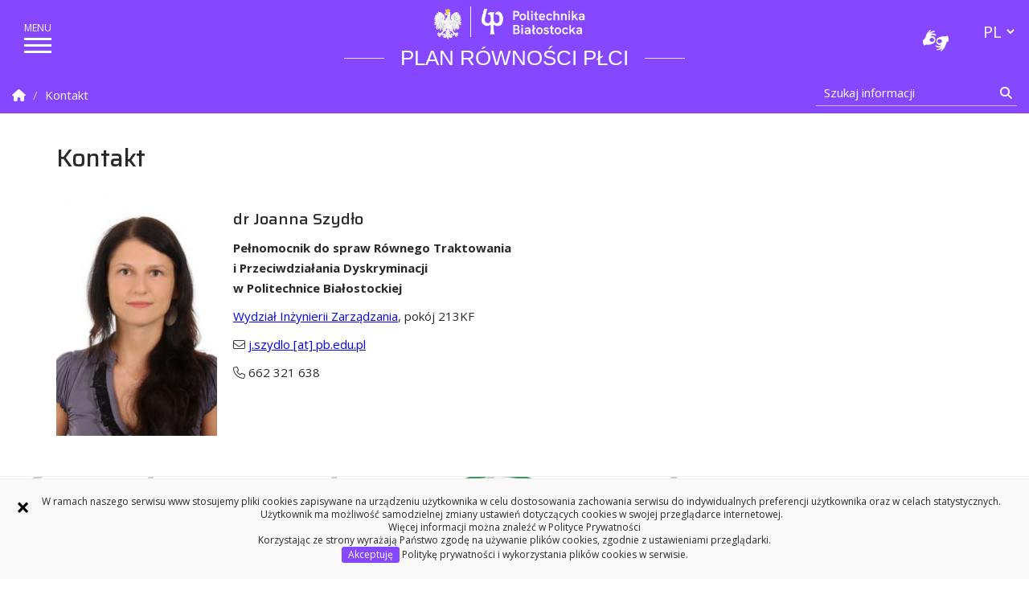

--- FILE ---
content_type: text/html; charset=UTF-8
request_url: https://pb.edu.pl/gep/kontakt/
body_size: 33182
content:
<!DOCTYPE html>
<html lang="pl-PL">
<head>
    <meta charset="UTF-8">
    <meta http-equiv="X-UA-Compatible" content="IE=edge">
    <meta name="viewport" content="width=device-width, initial-scale=1">
    <link rel="icon" href="https://pb.edu.pl/gep/wp-content/themes/pb/favicon.ico" type="image/x-icon" />
    <!--[if lt IE 9]>
    <script src="https://oss.maxcdn.com/html5shiv/3.7.2/html5shiv.min.js"></script>
    <script src="https://oss.maxcdn.com/respond/1.4.2/respond.min.js"></script>
    <![endif]-->
    <link href="https://pb.edu.pl/fontawesome/css/all.min.css" rel="stylesheet">
	<title>Kontakt &#8211; Plan Równości Płci</title>
<meta name='robots' content='max-image-preview:large' />
	<style>img:is([sizes="auto" i], [sizes^="auto," i]) { contain-intrinsic-size: 3000px 1500px }</style>
	<link rel="alternate" hreflang="en" href="https://pb.edu.pl/gep/en/contact-us/" />
<link rel="alternate" hreflang="pl" href="https://pb.edu.pl/gep/kontakt/" />
<link rel="alternate" hreflang="x-default" href="https://pb.edu.pl/gep/kontakt/" />
<link rel="alternate" type="application/rss+xml" title="Plan Równości Płci &raquo; Kanał z wpisami" href="https://pb.edu.pl/gep/feed/" />
<script type="text/javascript">
/* <![CDATA[ */
window._wpemojiSettings = {"baseUrl":"https:\/\/s.w.org\/images\/core\/emoji\/16.0.1\/72x72\/","ext":".png","svgUrl":"https:\/\/s.w.org\/images\/core\/emoji\/16.0.1\/svg\/","svgExt":".svg","source":{"concatemoji":"https:\/\/pb.edu.pl\/gep\/wp-includes\/js\/wp-emoji-release.min.js?ver=6.8.2"}};
/*! This file is auto-generated */
!function(s,n){var o,i,e;function c(e){try{var t={supportTests:e,timestamp:(new Date).valueOf()};sessionStorage.setItem(o,JSON.stringify(t))}catch(e){}}function p(e,t,n){e.clearRect(0,0,e.canvas.width,e.canvas.height),e.fillText(t,0,0);var t=new Uint32Array(e.getImageData(0,0,e.canvas.width,e.canvas.height).data),a=(e.clearRect(0,0,e.canvas.width,e.canvas.height),e.fillText(n,0,0),new Uint32Array(e.getImageData(0,0,e.canvas.width,e.canvas.height).data));return t.every(function(e,t){return e===a[t]})}function u(e,t){e.clearRect(0,0,e.canvas.width,e.canvas.height),e.fillText(t,0,0);for(var n=e.getImageData(16,16,1,1),a=0;a<n.data.length;a++)if(0!==n.data[a])return!1;return!0}function f(e,t,n,a){switch(t){case"flag":return n(e,"\ud83c\udff3\ufe0f\u200d\u26a7\ufe0f","\ud83c\udff3\ufe0f\u200b\u26a7\ufe0f")?!1:!n(e,"\ud83c\udde8\ud83c\uddf6","\ud83c\udde8\u200b\ud83c\uddf6")&&!n(e,"\ud83c\udff4\udb40\udc67\udb40\udc62\udb40\udc65\udb40\udc6e\udb40\udc67\udb40\udc7f","\ud83c\udff4\u200b\udb40\udc67\u200b\udb40\udc62\u200b\udb40\udc65\u200b\udb40\udc6e\u200b\udb40\udc67\u200b\udb40\udc7f");case"emoji":return!a(e,"\ud83e\udedf")}return!1}function g(e,t,n,a){var r="undefined"!=typeof WorkerGlobalScope&&self instanceof WorkerGlobalScope?new OffscreenCanvas(300,150):s.createElement("canvas"),o=r.getContext("2d",{willReadFrequently:!0}),i=(o.textBaseline="top",o.font="600 32px Arial",{});return e.forEach(function(e){i[e]=t(o,e,n,a)}),i}function t(e){var t=s.createElement("script");t.src=e,t.defer=!0,s.head.appendChild(t)}"undefined"!=typeof Promise&&(o="wpEmojiSettingsSupports",i=["flag","emoji"],n.supports={everything:!0,everythingExceptFlag:!0},e=new Promise(function(e){s.addEventListener("DOMContentLoaded",e,{once:!0})}),new Promise(function(t){var n=function(){try{var e=JSON.parse(sessionStorage.getItem(o));if("object"==typeof e&&"number"==typeof e.timestamp&&(new Date).valueOf()<e.timestamp+604800&&"object"==typeof e.supportTests)return e.supportTests}catch(e){}return null}();if(!n){if("undefined"!=typeof Worker&&"undefined"!=typeof OffscreenCanvas&&"undefined"!=typeof URL&&URL.createObjectURL&&"undefined"!=typeof Blob)try{var e="postMessage("+g.toString()+"("+[JSON.stringify(i),f.toString(),p.toString(),u.toString()].join(",")+"));",a=new Blob([e],{type:"text/javascript"}),r=new Worker(URL.createObjectURL(a),{name:"wpTestEmojiSupports"});return void(r.onmessage=function(e){c(n=e.data),r.terminate(),t(n)})}catch(e){}c(n=g(i,f,p,u))}t(n)}).then(function(e){for(var t in e)n.supports[t]=e[t],n.supports.everything=n.supports.everything&&n.supports[t],"flag"!==t&&(n.supports.everythingExceptFlag=n.supports.everythingExceptFlag&&n.supports[t]);n.supports.everythingExceptFlag=n.supports.everythingExceptFlag&&!n.supports.flag,n.DOMReady=!1,n.readyCallback=function(){n.DOMReady=!0}}).then(function(){return e}).then(function(){var e;n.supports.everything||(n.readyCallback(),(e=n.source||{}).concatemoji?t(e.concatemoji):e.wpemoji&&e.twemoji&&(t(e.twemoji),t(e.wpemoji)))}))}((window,document),window._wpemojiSettings);
/* ]]> */
</script>
<style id='wp-emoji-styles-inline-css' type='text/css'>

	img.wp-smiley, img.emoji {
		display: inline !important;
		border: none !important;
		box-shadow: none !important;
		height: 1em !important;
		width: 1em !important;
		margin: 0 0.07em !important;
		vertical-align: -0.1em !important;
		background: none !important;
		padding: 0 !important;
	}
</style>
<style id='classic-theme-styles-inline-css' type='text/css'>
/*! This file is auto-generated */
.wp-block-button__link{color:#fff;background-color:#32373c;border-radius:9999px;box-shadow:none;text-decoration:none;padding:calc(.667em + 2px) calc(1.333em + 2px);font-size:1.125em}.wp-block-file__button{background:#32373c;color:#fff;text-decoration:none}
</style>
<style id='global-styles-inline-css' type='text/css'>
:root{--wp--preset--aspect-ratio--square: 1;--wp--preset--aspect-ratio--4-3: 4/3;--wp--preset--aspect-ratio--3-4: 3/4;--wp--preset--aspect-ratio--3-2: 3/2;--wp--preset--aspect-ratio--2-3: 2/3;--wp--preset--aspect-ratio--16-9: 16/9;--wp--preset--aspect-ratio--9-16: 9/16;--wp--preset--color--black: #000000;--wp--preset--color--cyan-bluish-gray: #abb8c3;--wp--preset--color--white: #ffffff;--wp--preset--color--pale-pink: #f78da7;--wp--preset--color--vivid-red: #cf2e2e;--wp--preset--color--luminous-vivid-orange: #ff6900;--wp--preset--color--luminous-vivid-amber: #fcb900;--wp--preset--color--light-green-cyan: #7bdcb5;--wp--preset--color--vivid-green-cyan: #00d084;--wp--preset--color--pale-cyan-blue: #8ed1fc;--wp--preset--color--vivid-cyan-blue: #0693e3;--wp--preset--color--vivid-purple: #9b51e0;--wp--preset--gradient--vivid-cyan-blue-to-vivid-purple: linear-gradient(135deg,rgba(6,147,227,1) 0%,rgb(155,81,224) 100%);--wp--preset--gradient--light-green-cyan-to-vivid-green-cyan: linear-gradient(135deg,rgb(122,220,180) 0%,rgb(0,208,130) 100%);--wp--preset--gradient--luminous-vivid-amber-to-luminous-vivid-orange: linear-gradient(135deg,rgba(252,185,0,1) 0%,rgba(255,105,0,1) 100%);--wp--preset--gradient--luminous-vivid-orange-to-vivid-red: linear-gradient(135deg,rgba(255,105,0,1) 0%,rgb(207,46,46) 100%);--wp--preset--gradient--very-light-gray-to-cyan-bluish-gray: linear-gradient(135deg,rgb(238,238,238) 0%,rgb(169,184,195) 100%);--wp--preset--gradient--cool-to-warm-spectrum: linear-gradient(135deg,rgb(74,234,220) 0%,rgb(151,120,209) 20%,rgb(207,42,186) 40%,rgb(238,44,130) 60%,rgb(251,105,98) 80%,rgb(254,248,76) 100%);--wp--preset--gradient--blush-light-purple: linear-gradient(135deg,rgb(255,206,236) 0%,rgb(152,150,240) 100%);--wp--preset--gradient--blush-bordeaux: linear-gradient(135deg,rgb(254,205,165) 0%,rgb(254,45,45) 50%,rgb(107,0,62) 100%);--wp--preset--gradient--luminous-dusk: linear-gradient(135deg,rgb(255,203,112) 0%,rgb(199,81,192) 50%,rgb(65,88,208) 100%);--wp--preset--gradient--pale-ocean: linear-gradient(135deg,rgb(255,245,203) 0%,rgb(182,227,212) 50%,rgb(51,167,181) 100%);--wp--preset--gradient--electric-grass: linear-gradient(135deg,rgb(202,248,128) 0%,rgb(113,206,126) 100%);--wp--preset--gradient--midnight: linear-gradient(135deg,rgb(2,3,129) 0%,rgb(40,116,252) 100%);--wp--preset--font-size--small: 13px;--wp--preset--font-size--medium: 20px;--wp--preset--font-size--large: 36px;--wp--preset--font-size--x-large: 42px;--wp--preset--spacing--20: 0.44rem;--wp--preset--spacing--30: 0.67rem;--wp--preset--spacing--40: 1rem;--wp--preset--spacing--50: 1.5rem;--wp--preset--spacing--60: 2.25rem;--wp--preset--spacing--70: 3.38rem;--wp--preset--spacing--80: 5.06rem;--wp--preset--shadow--natural: 6px 6px 9px rgba(0, 0, 0, 0.2);--wp--preset--shadow--deep: 12px 12px 50px rgba(0, 0, 0, 0.4);--wp--preset--shadow--sharp: 6px 6px 0px rgba(0, 0, 0, 0.2);--wp--preset--shadow--outlined: 6px 6px 0px -3px rgba(255, 255, 255, 1), 6px 6px rgba(0, 0, 0, 1);--wp--preset--shadow--crisp: 6px 6px 0px rgba(0, 0, 0, 1);}:where(.is-layout-flex){gap: 0.5em;}:where(.is-layout-grid){gap: 0.5em;}body .is-layout-flex{display: flex;}.is-layout-flex{flex-wrap: wrap;align-items: center;}.is-layout-flex > :is(*, div){margin: 0;}body .is-layout-grid{display: grid;}.is-layout-grid > :is(*, div){margin: 0;}:where(.wp-block-columns.is-layout-flex){gap: 2em;}:where(.wp-block-columns.is-layout-grid){gap: 2em;}:where(.wp-block-post-template.is-layout-flex){gap: 1.25em;}:where(.wp-block-post-template.is-layout-grid){gap: 1.25em;}.has-black-color{color: var(--wp--preset--color--black) !important;}.has-cyan-bluish-gray-color{color: var(--wp--preset--color--cyan-bluish-gray) !important;}.has-white-color{color: var(--wp--preset--color--white) !important;}.has-pale-pink-color{color: var(--wp--preset--color--pale-pink) !important;}.has-vivid-red-color{color: var(--wp--preset--color--vivid-red) !important;}.has-luminous-vivid-orange-color{color: var(--wp--preset--color--luminous-vivid-orange) !important;}.has-luminous-vivid-amber-color{color: var(--wp--preset--color--luminous-vivid-amber) !important;}.has-light-green-cyan-color{color: var(--wp--preset--color--light-green-cyan) !important;}.has-vivid-green-cyan-color{color: var(--wp--preset--color--vivid-green-cyan) !important;}.has-pale-cyan-blue-color{color: var(--wp--preset--color--pale-cyan-blue) !important;}.has-vivid-cyan-blue-color{color: var(--wp--preset--color--vivid-cyan-blue) !important;}.has-vivid-purple-color{color: var(--wp--preset--color--vivid-purple) !important;}.has-black-background-color{background-color: var(--wp--preset--color--black) !important;}.has-cyan-bluish-gray-background-color{background-color: var(--wp--preset--color--cyan-bluish-gray) !important;}.has-white-background-color{background-color: var(--wp--preset--color--white) !important;}.has-pale-pink-background-color{background-color: var(--wp--preset--color--pale-pink) !important;}.has-vivid-red-background-color{background-color: var(--wp--preset--color--vivid-red) !important;}.has-luminous-vivid-orange-background-color{background-color: var(--wp--preset--color--luminous-vivid-orange) !important;}.has-luminous-vivid-amber-background-color{background-color: var(--wp--preset--color--luminous-vivid-amber) !important;}.has-light-green-cyan-background-color{background-color: var(--wp--preset--color--light-green-cyan) !important;}.has-vivid-green-cyan-background-color{background-color: var(--wp--preset--color--vivid-green-cyan) !important;}.has-pale-cyan-blue-background-color{background-color: var(--wp--preset--color--pale-cyan-blue) !important;}.has-vivid-cyan-blue-background-color{background-color: var(--wp--preset--color--vivid-cyan-blue) !important;}.has-vivid-purple-background-color{background-color: var(--wp--preset--color--vivid-purple) !important;}.has-black-border-color{border-color: var(--wp--preset--color--black) !important;}.has-cyan-bluish-gray-border-color{border-color: var(--wp--preset--color--cyan-bluish-gray) !important;}.has-white-border-color{border-color: var(--wp--preset--color--white) !important;}.has-pale-pink-border-color{border-color: var(--wp--preset--color--pale-pink) !important;}.has-vivid-red-border-color{border-color: var(--wp--preset--color--vivid-red) !important;}.has-luminous-vivid-orange-border-color{border-color: var(--wp--preset--color--luminous-vivid-orange) !important;}.has-luminous-vivid-amber-border-color{border-color: var(--wp--preset--color--luminous-vivid-amber) !important;}.has-light-green-cyan-border-color{border-color: var(--wp--preset--color--light-green-cyan) !important;}.has-vivid-green-cyan-border-color{border-color: var(--wp--preset--color--vivid-green-cyan) !important;}.has-pale-cyan-blue-border-color{border-color: var(--wp--preset--color--pale-cyan-blue) !important;}.has-vivid-cyan-blue-border-color{border-color: var(--wp--preset--color--vivid-cyan-blue) !important;}.has-vivid-purple-border-color{border-color: var(--wp--preset--color--vivid-purple) !important;}.has-vivid-cyan-blue-to-vivid-purple-gradient-background{background: var(--wp--preset--gradient--vivid-cyan-blue-to-vivid-purple) !important;}.has-light-green-cyan-to-vivid-green-cyan-gradient-background{background: var(--wp--preset--gradient--light-green-cyan-to-vivid-green-cyan) !important;}.has-luminous-vivid-amber-to-luminous-vivid-orange-gradient-background{background: var(--wp--preset--gradient--luminous-vivid-amber-to-luminous-vivid-orange) !important;}.has-luminous-vivid-orange-to-vivid-red-gradient-background{background: var(--wp--preset--gradient--luminous-vivid-orange-to-vivid-red) !important;}.has-very-light-gray-to-cyan-bluish-gray-gradient-background{background: var(--wp--preset--gradient--very-light-gray-to-cyan-bluish-gray) !important;}.has-cool-to-warm-spectrum-gradient-background{background: var(--wp--preset--gradient--cool-to-warm-spectrum) !important;}.has-blush-light-purple-gradient-background{background: var(--wp--preset--gradient--blush-light-purple) !important;}.has-blush-bordeaux-gradient-background{background: var(--wp--preset--gradient--blush-bordeaux) !important;}.has-luminous-dusk-gradient-background{background: var(--wp--preset--gradient--luminous-dusk) !important;}.has-pale-ocean-gradient-background{background: var(--wp--preset--gradient--pale-ocean) !important;}.has-electric-grass-gradient-background{background: var(--wp--preset--gradient--electric-grass) !important;}.has-midnight-gradient-background{background: var(--wp--preset--gradient--midnight) !important;}.has-small-font-size{font-size: var(--wp--preset--font-size--small) !important;}.has-medium-font-size{font-size: var(--wp--preset--font-size--medium) !important;}.has-large-font-size{font-size: var(--wp--preset--font-size--large) !important;}.has-x-large-font-size{font-size: var(--wp--preset--font-size--x-large) !important;}
:where(.wp-block-post-template.is-layout-flex){gap: 1.25em;}:where(.wp-block-post-template.is-layout-grid){gap: 1.25em;}
:where(.wp-block-columns.is-layout-flex){gap: 2em;}:where(.wp-block-columns.is-layout-grid){gap: 2em;}
:root :where(.wp-block-pullquote){font-size: 1.5em;line-height: 1.6;}
</style>
<link rel='stylesheet' id='wpa-css-css' href='https://pb.edu.pl/gep/wp-content/plugins/honeypot/includes/css/wpa.css?ver=2.3.04' type='text/css' media='all' />
<link rel='stylesheet' id='contact-form-7-css' href='https://pb.edu.pl/gep/wp-content/plugins/contact-form-7/includes/css/styles.css?ver=6.1.3' type='text/css' media='all' />
<link rel='stylesheet' id='style-css' href='https://pb.edu.pl/gep/wp-content/themes/pb/style.min.css?ver=1763381126' type='text/css' media='all' />
<style id='style-inline-css' type='text/css'>

            body{background: #ffffff;}
            .strona-dzialowa .navbar-fixed-top .header,
            .strona-dzialowa #breadcrumb,
            .strona-dzialowa #breadcrumb .button-toggle {
                background-color: #8547ff;
            }
            .wpcf7 .wpcf7-submit{
              background: #8547ff;
            }
            .strona-dzialowa .panel .panel-heading {
                background: #8547ff;
                outline: solid 1px #8547ff;
            }
            .strona-dzialowa .content a.button,
            .strona-dzialowa .content button.button,
            .strona-dzialowa .content a.btn-default,
            .strona-dzialowa .content button.btn-default {
                color: #8547ff;
                border: solid 1px #8547ff;
            }
            .content .search-form .button,
            .strona-dzialowa .content .button.active,
            .strona-dzialowa .content .button:hover,
            .strona-dzialowa .content .btn-default.active,
            .strona-dzialowa .content .btn-default:hover {
                background: #8547ff;
                color: #fff;
            }
            .boxlink-title{
              background-color: #8547ff;
            }
            .boxlink-content::before{
              background-color: #8547ff;
            }
            #search-topbar{
              background-color: #8547ff;
            }
            #submenu .nav-menu a{
                color: #1a431f;
                border-color: rgba(26,67,31,0.2);
            }
            #submenu .nav-menu a:hover{
                color: rgba(26,67,31,0.6);
            }
            #submenu .nav-menu a:after{
                background-color: #1a431f;
            }
           :root{--accent-color: #8547ff;--accent-color-900: #25009f;--accent-color-800: #3d00b7;--accent-color-700: #5517cf;--accent-color-600: #6d2fe7;--accent-color-500: #8547ff;--accent-color-400: #9d5fff;--accent-color-300: #b577ff;--accent-color-200: #cd8fff;--accent-color-100: #e5a7ff;}
</style>
<link rel='stylesheet' id='cf7cf-style-css' href='https://pb.edu.pl/gep/wp-content/plugins/cf7-conditional-fields/style.css?ver=2.6.6' type='text/css' media='all' />
<script type="text/javascript" id="wpml-cookie-js-extra">
/* <![CDATA[ */
var wpml_cookies = {"wp-wpml_current_language":{"value":"pl","expires":1,"path":"\/"}};
var wpml_cookies = {"wp-wpml_current_language":{"value":"pl","expires":1,"path":"\/"}};
/* ]]> */
</script>
<script type="text/javascript" src="https://pb.edu.pl/gep/wp-content/plugins/sitepress-multilingual-cms/res/js/cookies/language-cookie.js?ver=476000" id="wpml-cookie-js" defer="defer" data-wp-strategy="defer"></script>
<script type="text/javascript" src="https://pb.edu.pl/gep/wp-includes/js/jquery/jquery.min.js?ver=3.7.1" id="jquery-core-js"></script>
<script type="text/javascript" src="https://pb.edu.pl/gep/wp-includes/js/jquery/jquery-migrate.min.js?ver=3.4.1" id="jquery-migrate-js"></script>
<script type="text/javascript" src="https://pb.edu.pl/gep/wp-content/themes/pb/assets/js/vendors.min.js?ver=1" id="scripts-vendors-js"></script>
<link rel="https://api.w.org/" href="https://pb.edu.pl/gep/wp-json/" /><link rel="alternate" title="JSON" type="application/json" href="https://pb.edu.pl/gep/wp-json/wp/v2/pages/90" /><link rel="EditURI" type="application/rsd+xml" title="RSD" href="https://pb.edu.pl/gep/xmlrpc.php?rsd" />
<meta name="generator" content="WordPress 6.8.2" />
<link rel="canonical" href="https://pb.edu.pl/gep/kontakt/" />
<link rel='shortlink' href='https://pb.edu.pl/gep/?p=90' />
<link rel="alternate" title="oEmbed (JSON)" type="application/json+oembed" href="https://pb.edu.pl/gep/wp-json/oembed/1.0/embed?url=https%3A%2F%2Fpb.edu.pl%2Fgep%2Fkontakt%2F" />
<link rel="alternate" title="oEmbed (XML)" type="text/xml+oembed" href="https://pb.edu.pl/gep/wp-json/oembed/1.0/embed?url=https%3A%2F%2Fpb.edu.pl%2Fgep%2Fkontakt%2F&#038;format=xml" />
<meta name="generator" content="WPML ver:4.7.6 stt:1,40;" />
		<style type="text/css" id="wp-custom-css">
			label {
    font-weight: normal;
}

.wpcf7-list-item 
{
	display: block;
}

.pyt1, .pyt10, .pyt15, .pyt16, .pyt26 {
	padding: 6px 0 6px 20px;
}

.wciecie {
	padding: 0 0 0 20px;
}

#footer{
	background: url(https://pb.edu.pl/gep/wp-content/uploads/sites/82/2022/03/footer-gep.png) center;
	
}

blockquote {
  font-size: 1.5rem;
	font-style:italic;
	padding: 0px 0 0 20px;
	margin: 0;
}

div.href {
  position: absolute;
  margin-top: -100px;
}

#menu-dyskryminacja
.menu-item a {
	font-size:1.6rem;
}


@media (max-width: 768px) {
  .zespol-img {
    width: 100px;
	}
}

#breadcrumb .active {
	color: #F7F7F7;
}

		</style>
		<meta name="deklaracja-dostępności" content="https://pb.edu.pl/gep/deklaracja-dostepnosci/" />	<!-- Google Tag Manager -->
<script>(function(w,d,s,l,i){w[l]=w[l]||[];w[l].push({'gtm.start':
new Date().getTime(),event:'gtm.js'});var f=d.getElementsByTagName(s)[0],
j=d.createElement(s),dl=l!='dataLayer'?'&l='+l:'';j.async=true;j.src=
'https://www.googletagmanager.com/gtm.js?id='+i+dl;f.parentNode.insertBefore(j,f);
})(window,document,'script','dataLayer','GTM-55T7CSW');</script>
<!-- End Google Tag Manager -->

<!-- Global site tag (gtag.js) - Google Ads: 407182236 -->
<script async src="https://www.googletagmanager.com/gtag/js?id=AW-407182236"></script>
<script>
  window.dataLayer = window.dataLayer || [];
  function gtag(){dataLayer.push(arguments);}
  gtag('js', new Date());

  gtag('config', 'AW-407182236');
</script>

<!-- Facebook Pixel Code -->
<script>
!function(f,b,e,v,n,t,s)
{if(f.fbq)return;n=f.fbq=function(){n.callMethod?
n.callMethod.apply(n,arguments):n.queue.push(arguments)};
if(!f._fbq)f._fbq=n;n.push=n;n.loaded=!0;n.version='2.0';
n.queue=[];t=b.createElement(e);t.async=!0;
t.src=v;s=b.getElementsByTagName(e)[0];
s.parentNode.insertBefore(t,s)}(window,document,'script','https://connect.facebook.net/en_US/fbevents.js');
 fbq('init', '416062692548314'); fbq('track', 'PageView');
</script>
<noscript>
 <img height="1" width="1" src="https://www.facebook.com/tr?id=416062692548314&ev=PageView&noscript=1"/>
</noscript>
<!-- End Facebook Pixel Code -->

</head>

<body class="wp-singular page-template-default page page-id-90 wp-theme-pb strona-dzialowa blog-82 site-">

<div id="cookies">
    <button type="button" class="close" aria-label="Zamknij informację o ciasteczkach">&times;</button>
    W ramach naszego serwisu www stosujemy pliki cookies zapisywane na urządzeniu użytkownika w celu dostosowania zachowania serwisu do indywidualnych preferencji użytkownika oraz w celach statystycznych.<br>Użytkownik ma możliwość samodzielnej zmiany ustawień dotyczących cookies w swojej przeglądarce internetowej.<br>Więcej informacji można znaleźć w <a href="https://pb.edu.pl/polityka-prywatnosci/">Polityce Prywatności</a><br>Korzystając ze strony wyrażają Państwo zgodę na używanie plików cookies, zgodnie z ustawieniami przeglądarki.<br> <a href="#" role="button" class="btn-close">Akceptuję</a> Politykę prywatności i wykorzystania plików cookies w serwisie.</div><!-- Google Tag Manager (noscript) -->
<noscript><iframe src="https://www.googletagmanager.com/ns.html?id=GTM-55T7CSW"
height="0" width="0" style="display:none;visibility:hidden"></iframe></noscript>
<!-- End Google Tag Manager (noscript) -->

<nav class="navbar navbar-fixed-top">
    <div class="container-fluid">
        <div class="header header-with-title">
        <a href="#submenu" class="hamburger hamburger-submenu" title="pokaż/ukryj menu" aria-label="pokaż/ukryj menu"><span class="line"></span><span class="line"></span><span class="line"></span></a>
                        <div id="godlo" aria-label="Godło Rzeczypospolitej Polskiej"></div>
            <a class="brand" href="http://pb.edu.pl" title="Strona główna serwisu Politechniki Białostockiej" aria-label="Politechnika Białostocka">Politechnika Białostocka</a>

                        <div class="header-title"><a href="https://pb.edu.pl/gep/" title="Strona główna"><span>Plan Równości Płci</span></a></div>

                <div class="lang-switcher dropdown">
        <label for="lang-select" class="sr-only">Przełącznik języka</label><select id="lang-select" class="language-switcher" onchange="if (this.value) window.location.href=this.value"><option value="https://pb.edu.pl/gep/en/contact-us/" >EN</option><option value="https://pb.edu.pl/gep/kontakt/" selected>PL</option></select>    
    </div>

            <a href="https://pb.edu.pl/dostepnosc-cyfrowa/informacje-na-temat-korzystania-z-uslugi-tlumaczenia-polskiego-jezyka-migowego-online/" title="Informacje na temat korzystania z usługi tłumaczenia Polskiego Języka Migowego online, Otworzy się w nowej karcie" target="_blank" id="migam">Usługa Tłumacz Migam</a>

            <nav id="breadcrumb" class="row">
    <ol class="breadcrumb">
        <li>
            <a href="https://pb.edu.pl/gep/" class="home-link"> <i class="fa fa-home"></i><span class="sr-only">Strona Główna</span></a>
        </li>

        
        
                                                                                            <li class="active">Kontakt</li>
                        </ol>
        <a href="#submenu" class="button-toggle" data-toggle="collapse" aria-expanded="true" title="pokaż/ukryj menu">w tej kategorii <i class="fa fa-angle-down" aria-hidden="true"></i><i class="fa fa-angle-up" aria-hidden="true"></i></a>
    <form action="https://pb.edu.pl/gep/" id="search-topbar">
                <label class="sr-only" for="s">Szukaj informacji</label>
        <input id="s" type="text" name="s" placeholder="Szukaj informacji">
        <button type="submit"><i class="fa fa-search"></i><span class="sr-only">Szukaj</span></button>
    </form>
</nav>        </div>


    </div>
    <!-- /.container-fluid -->
</nav>



    
    <div id="submenu" role="navigation" aria-label="Podmenu" class="collapse submenu-menu">
        <div>
          
                <ul id="menu-menu" class="nav-menu "><li id="menu-item-363" class="menu-item menu-item-type-post_type menu-item-object-page menu-item-363"><a href="https://pb.edu.pl/gep/aktualnosci/">Aktualności</a></li>
<li id="menu-item-95" class="menu-item menu-item-type-post_type menu-item-object-page menu-item-95"><a href="https://pb.edu.pl/gep/dyskryminacja/">Czym jest dyskryminacja?</a></li>
<li id="menu-item-93" class="menu-item menu-item-type-post_type menu-item-object-page menu-item-93"><a href="https://pb.edu.pl/gep/o-nas/">O nas</a></li>
<li id="menu-item-96" class="menu-item menu-item-type-post_type menu-item-object-page menu-item-96"><a href="https://pb.edu.pl/gep/dzialania-zespolu/">Działania zespołu</a></li>
<li id="menu-item-65" class="menu-item menu-item-type-post_type menu-item-object-page menu-item-65"><a href="https://pb.edu.pl/gep/ankieta/">Ankieta GEP</a></li>
<li id="menu-item-94" class="menu-item menu-item-type-post_type menu-item-object-page menu-item-94"><a href="https://pb.edu.pl/gep/wsparcie/">Wsparcie</a></li>
<li id="menu-item-269" class="menu-item menu-item-type-post_type menu-item-object-page menu-item-269"><a href="https://pb.edu.pl/gep/plan-na-rzecz-rownouprawnienia-plci/">Plan na rzecz Równouprawnienia Płci</a></li>
<li id="menu-item-92" class="menu-item menu-item-type-post_type menu-item-object-page current-menu-item page_item page-item-90 current_page_item menu-item-92"><a href="https://pb.edu.pl/gep/kontakt/" aria-current="page">Kontakt</a></li>
</ul>               
                   </div>
    </div>   
</nav>


<div id="tresc-strony" class="href"></div>
<main class="container content">
                    <div class="row">
            <div class="col-xs-12">
                <h1>Kontakt</h1>
            </div>
        </div>
    
    <div class="row content">
                    <div class="col-xs-12">
                        <p><img fetchpriority="high" decoding="async" class="alignleft zespol-img wp-image-139" src="https://pb.edu.pl/gep/wp-content/uploads/sites/82/2022/03/szydlo_joanna.jpg" alt="Joanna Szydło - Pełnomocnik do spraw Równego Traktowania i Przeciwdziałania Dyskryminacji w Politechnice Białostockiej" width="200" height="298" srcset="https://pb.edu.pl/gep/wp-content/uploads/sites/82/2022/03/szydlo_joanna.jpg 600w, https://pb.edu.pl/gep/wp-content/uploads/sites/82/2022/03/szydlo_joanna-201x300.jpg 201w" sizes="(max-width: 200px) 100vw, 200px" /></p>
<div class="h3">dr Joanna Szydło</div>
<p><strong>Pełnomocnik do spraw Równego Traktowania<br />
i Przeciwdziałania Dyskryminacji<br />
w Politechnice Białostockiej</strong></p>
<p><a href="https://wiz.pb.edu.pl/">Wydział Inżynierii Zarządzania</a>, pokój 213KF</p>
<p><i class="fal fa-envelope"></i> <a href="#" rel="nofollow"  onclick="this.href='mailto:' + 'j.szydlo' + '@' + 'pb.edu.pl'">j.szydlo [at] pb.edu.pl</a>
<p><i class="fal fa-phone"></i> 662 321 638<br />
&nbsp;<br />
&nbsp;</p>
            
            
            </div>
                </div>
</main>


    <footer id="footer">
        <div class="container-fluid">
            <div class="row">
                <div class="col-sm-12 text-center">
                                    <div id="custom_html-2" class="widget_text widget_custom_html"><div class="textwidget custom-html-widget"><div class="container">
<div class="row">
<div class="col-sm-3 text-center"><a href="/gep/redakcja-serwisu-www" style="text-decoration: underline">Redakcja serwisu www</a>
</div>
	<div class="col-sm-3 text-center">
<a href="/gep/deklaracja-dostepnosci/" style="text-decoration: underline" >Deklaracja dostępności</a></div>
<div class="col-sm-3 text-center">
<a href="https://pb.edu.pl/polityka-prywatnosci" style="text-decoration: underline">Polityka prywatności</a></div>	
	<div class="col-sm-3 text-center"><a   href="https://pb.edu.pl/" style="text-decoration: underline">Politechnika Białostocka</a>
</div>
</div>
</div>
<hr>
<div class="h4">POLITECHNIKA BIAŁOSTOCKA</div>
ul. Wiejska 45A, 15-351 Białystok <br>
tel. 85 746 90 00 (centrala), fax 85 746 90 15<br>
REGON: 000001672, NIP: 542-020-87-21<br>
<div style="margin:10px 0 8px 0">
<a href="https://pl-pl.facebook.com/politechnikabialostocka/"><img alt="przejdź do facebook PB" src="https://pb.edu.pl/wp-content/uploads/2020/07/PB_socialicon_fb.png"></a> &nbsp; <a href="https://www.instagram.com/politechnika_bialostocka/"><img alt="przejdź do instagram PB" src="https://pb.edu.pl/wp-content/uploads/2020/07/PB_socialicon_instagram.png"></a> &nbsp; 
<a title="otworzy się w nowej karcie" href="https://www.youtube.com/channel/UComx9YaRB1AlVQ9tQkelQjw"><img alt="przejdź do youtube PB" src="https://pb.edu.pl/wp-content/uploads/2020/07/PB_socialicon_youtube.png"></a>
	</div>
<small>Copyright © 2024 Politechnika Białostocka</small>
<br>

</div></div>                                </div>
            </div>
        </div>
    </footer>
    <!-- /#footer -->
        <script type="speculationrules">
{"prefetch":[{"source":"document","where":{"and":[{"href_matches":"\/gep\/*"},{"not":{"href_matches":["\/gep\/wp-*.php","\/gep\/wp-admin\/*","\/gep\/wp-content\/uploads\/sites\/82\/*","\/gep\/wp-content\/*","\/gep\/wp-content\/plugins\/*","\/gep\/wp-content\/themes\/pb\/*","\/gep\/*\\?(.+)"]}},{"not":{"selector_matches":"a[rel~=\"nofollow\"]"}},{"not":{"selector_matches":".no-prefetch, .no-prefetch a"}}]},"eagerness":"conservative"}]}
</script>
<link rel='stylesheet' id='wpml-legacy-horizontal-list-0-css' href='https://pb.edu.pl/gep/wp-content/plugins/sitepress-multilingual-cms/templates/language-switchers/legacy-list-horizontal/style.min.css?ver=1' type='text/css' media='all' />
<script type="text/javascript" src="https://pb.edu.pl/gep/wp-content/plugins/honeypot/includes/js/wpa.js?ver=2.3.04" id="wpascript-js"></script>
<script type="text/javascript" id="wpascript-js-after">
/* <![CDATA[ */
wpa_field_info = {"wpa_field_name":false,"wpa_field_value":557760,"wpa_add_test":"no"}
/* ]]> */
</script>
<script type="text/javascript" src="https://pb.edu.pl/gep/wp-includes/js/dist/hooks.min.js?ver=4d63a3d491d11ffd8ac6" id="wp-hooks-js"></script>
<script type="text/javascript" src="https://pb.edu.pl/gep/wp-includes/js/dist/i18n.min.js?ver=5e580eb46a90c2b997e6" id="wp-i18n-js"></script>
<script type="text/javascript" id="wp-i18n-js-after">
/* <![CDATA[ */
wp.i18n.setLocaleData( { 'text direction\u0004ltr': [ 'ltr' ] } );
/* ]]> */
</script>
<script type="text/javascript" src="https://pb.edu.pl/gep/wp-content/plugins/contact-form-7/includes/swv/js/index.js?ver=6.1.3" id="swv-js"></script>
<script type="text/javascript" id="contact-form-7-js-before">
/* <![CDATA[ */
var wpcf7 = {
    "api": {
        "root": "https:\/\/pb.edu.pl\/gep\/wp-json\/",
        "namespace": "contact-form-7\/v1"
    }
};
/* ]]> */
</script>
<script type="text/javascript" src="https://pb.edu.pl/gep/wp-content/plugins/contact-form-7/includes/js/index.js?ver=6.1.3" id="contact-form-7-js"></script>
<script type="text/javascript" src="https://pb.edu.pl/gep/wp-includes/js/underscore.min.js?ver=1.13.7" id="underscore-js"></script>
<script type="text/javascript" id="scripts-custom-js-extra">
/* <![CDATA[ */
var _pb = {"varsion":"1.0","home_url":"https:\/\/pb.edu.pl\/gep\/","ajax_url":"https:\/\/pb.edu.pl\/gep\/wp-admin\/admin-ajax.php","ajax_nonce":"c67292be1a","template":"https:\/\/pb.edu.pl\/gep\/wp-content\/themes\/pb\/","locale":"pl_PL","l10n":{"CLICK_TO_ENLARGE":"Kliknij, aby powi\u0119kszy\u0107"}};
/* ]]> */
</script>
<script type="text/javascript" src="https://pb.edu.pl/gep/wp-content/themes/pb/assets/js/custom.min.js?ver=1679084138" id="scripts-custom-js"></script>
<script type="text/javascript" id="wpcf7cf-scripts-js-extra">
/* <![CDATA[ */
var wpcf7cf_global_settings = {"ajaxurl":"https:\/\/pb.edu.pl\/gep\/wp-admin\/admin-ajax.php"};
/* ]]> */
</script>
<script type="text/javascript" src="https://pb.edu.pl/gep/wp-content/plugins/cf7-conditional-fields/js/scripts.js?ver=2.6.6" id="wpcf7cf-scripts-js"></script>
</body>
</html>

--- FILE ---
content_type: text/css
request_url: https://pb.edu.pl/gep/wp-content/themes/pb/style.min.css?ver=1763381126
body_size: 334895
content:
@import url("https://fonts.googleapis.com/css?family=Open+Sans:300,400,600,700|Saira:400,500,700|Saira+Semi+Condensed:500|Roboto+Mono&subset=latin-ext");@import url(custom-style.css);/*! Bootstrap v3.3.7 (http://getbootstrap.com) Copyright 2011-2017 Twitter, Inc. Licensed under MIT (https://github.com/twbs/bootstrap/blob/master/LICENSE) *//*! Generated using the Bootstrap Customizer (http://getbootstrap.com/customize/?id=8d34ed79c361624b0bdcc266f9b68750) Config saved to config.json and https://gist.github.com/8d34ed79c361624b0bdcc266f9b68750 *//*! Bootstrap v3.3.7 (http://getbootstrap.com) Copyright 2011-2016 Twitter, Inc. Licensed under MIT (https://github.com/twbs/bootstrap/blob/master/LICENSE) *//*! normalize.css v3.0.3 | MIT License | github.com/necolas/normalize.css */html{font-family:sans-serif;-ms-text-size-adjust:100%;-webkit-text-size-adjust:100%}
body{margin:0}
article,aside,details,figcaption,figure,footer,header,hgroup,main,menu,nav,section,summary{display:block}
audio,canvas,progress,video{display:inline-block;vertical-align:baseline}
audio:not([controls]){display:none;height:0}
[hidden],template{display:none}
a{background-color:transparent}
a:active,a:hover{outline:0}
abbr[title]{border-bottom:1px dotted}
b,strong{font-weight:bold}
dfn{font-style:italic}
h1{font-size:2em;margin:.67em 0}
mark{background:#ff0;color:#000}
small{font-size:80%}
sub,sup{font-size:75%;line-height:0;position:relative;vertical-align:baseline}
sup{top:-0.5em}
sub{bottom:-0.25em}
img{border:0}
svg:not(:root){overflow:hidden}
figure{margin:1em 40px}
hr{-webkit-box-sizing:content-box;box-sizing:content-box;height:0}
pre{overflow:auto}
code,kbd,pre,samp{font-family:monospace,monospace;font-size:1em}
button,input,optgroup,select,textarea{color:inherit;font:inherit;margin:0}
button{overflow:visible}
button,select{text-transform:none}
button,html input[type="button"],input[type="reset"],input[type="submit"]{-webkit-appearance:button;cursor:pointer}
button[disabled],html input[disabled]{cursor:default}
button::-moz-focus-inner,input::-moz-focus-inner{border:0;padding:0}
input{line-height:normal}
input[type="checkbox"],input[type="radio"]{-webkit-box-sizing:border-box;box-sizing:border-box;padding:0}
input[type="number"]::-webkit-inner-spin-button,input[type="number"]::-webkit-outer-spin-button{height:auto}
input[type="search"]{-webkit-appearance:textfield;-webkit-box-sizing:content-box;box-sizing:content-box}
input[type="search"]::-webkit-search-cancel-button,input[type="search"]::-webkit-search-decoration{-webkit-appearance:none}
fieldset{border:1px solid silver;margin:0 2px;padding:.35em .625em .75em}
legend{border:0;padding:0}
textarea{overflow:auto}
optgroup{font-weight:bold}
table{border-collapse:collapse;border-spacing:0}
td,th{padding:0}
/*! Source: https://github.com/h5bp/html5-boilerplate/blob/master/src/css/main.css */@font-face{font-family:'Glyphicons Halflings';src:url("assets/fonts/glyphicons-halflings-regular.eot");src:url("assets/fonts/glyphicons-halflings-regular.eot?#iefix") format("embedded-opentype"),url("assets/fonts/glyphicons-halflings-regular.woff2") format("woff2"),url("assets/fonts/glyphicons-halflings-regular.woff") format("woff"),url("assets/fonts/glyphicons-halflings-regular.ttf") format("truetype"),url("assets/fonts/glyphicons-halflings-regular.svg#glyphicons_halflingsregular") format("svg")}
.glyphicon{position:relative;top:1px;display:inline-block;font-family:'Glyphicons Halflings';font-style:normal;font-weight:normal;line-height:1;-webkit-font-smoothing:antialiased;-moz-osx-font-smoothing:grayscale}
.glyphicon-asterisk:before{content:"\002a"}
.glyphicon-plus:before{content:"\002b"}
.glyphicon-euro:before,.glyphicon-eur:before{content:"\20ac"}
.glyphicon-minus:before{content:"\2212"}
.glyphicon-cloud:before{content:"\2601"}
.glyphicon-envelope:before{content:"\2709"}
.glyphicon-pencil:before{content:"\270f"}
.glyphicon-glass:before{content:"\e001"}
.glyphicon-music:before{content:"\e002"}
.glyphicon-search:before{content:"\e003"}
.glyphicon-heart:before{content:"\e005"}
.glyphicon-star:before{content:"\e006"}
.glyphicon-star-empty:before{content:"\e007"}
.glyphicon-user:before{content:"\e008"}
.glyphicon-film:before{content:"\e009"}
.glyphicon-th-large:before{content:"\e010"}
.glyphicon-th:before{content:"\e011"}
.glyphicon-th-list:before{content:"\e012"}
.glyphicon-ok:before{content:"\e013"}
.glyphicon-remove:before{content:"\e014"}
.glyphicon-zoom-in:before{content:"\e015"}
.glyphicon-zoom-out:before{content:"\e016"}
.glyphicon-off:before{content:"\e017"}
.glyphicon-signal:before{content:"\e018"}
.glyphicon-cog:before{content:"\e019"}
.glyphicon-trash:before{content:"\e020"}
.glyphicon-home:before{content:"\e021"}
.glyphicon-file:before{content:"\e022"}
.glyphicon-time:before{content:"\e023"}
.glyphicon-road:before{content:"\e024"}
.glyphicon-download-alt:before{content:"\e025"}
.glyphicon-download:before{content:"\e026"}
.glyphicon-upload:before{content:"\e027"}
.glyphicon-inbox:before{content:"\e028"}
.glyphicon-play-circle:before{content:"\e029"}
.glyphicon-repeat:before{content:"\e030"}
.glyphicon-refresh:before{content:"\e031"}
.glyphicon-list-alt:before{content:"\e032"}
.glyphicon-lock:before{content:"\e033"}
.glyphicon-flag:before{content:"\e034"}
.glyphicon-headphones:before{content:"\e035"}
.glyphicon-volume-off:before{content:"\e036"}
.glyphicon-volume-down:before{content:"\e037"}
.glyphicon-volume-up:before{content:"\e038"}
.glyphicon-qrcode:before{content:"\e039"}
.glyphicon-barcode:before{content:"\e040"}
.glyphicon-tag:before{content:"\e041"}
.glyphicon-tags:before{content:"\e042"}
.glyphicon-book:before{content:"\e043"}
.glyphicon-bookmark:before{content:"\e044"}
.glyphicon-print:before{content:"\e045"}
.glyphicon-camera:before{content:"\e046"}
.glyphicon-font:before{content:"\e047"}
.glyphicon-bold:before{content:"\e048"}
.glyphicon-italic:before{content:"\e049"}
.glyphicon-text-height:before{content:"\e050"}
.glyphicon-text-width:before{content:"\e051"}
.glyphicon-align-left:before{content:"\e052"}
.glyphicon-align-center:before{content:"\e053"}
.glyphicon-align-right:before{content:"\e054"}
.glyphicon-align-justify:before{content:"\e055"}
.glyphicon-list:before{content:"\e056"}
.glyphicon-indent-left:before{content:"\e057"}
.glyphicon-indent-right:before{content:"\e058"}
.glyphicon-facetime-video:before{content:"\e059"}
.glyphicon-picture:before{content:"\e060"}
.glyphicon-map-marker:before{content:"\e062"}
.glyphicon-adjust:before{content:"\e063"}
.glyphicon-tint:before{content:"\e064"}
.glyphicon-edit:before{content:"\e065"}
.glyphicon-share:before{content:"\e066"}
.glyphicon-check:before{content:"\e067"}
.glyphicon-move:before{content:"\e068"}
.glyphicon-step-backward:before{content:"\e069"}
.glyphicon-fast-backward:before{content:"\e070"}
.glyphicon-backward:before{content:"\e071"}
.glyphicon-play:before{content:"\e072"}
.glyphicon-pause:before{content:"\e073"}
.glyphicon-stop:before{content:"\e074"}
.glyphicon-forward:before{content:"\e075"}
.glyphicon-fast-forward:before{content:"\e076"}
.glyphicon-step-forward:before{content:"\e077"}
.glyphicon-eject:before{content:"\e078"}
.glyphicon-chevron-left:before{content:"\e079"}
.glyphicon-chevron-right:before{content:"\e080"}
.glyphicon-plus-sign:before{content:"\e081"}
.glyphicon-minus-sign:before{content:"\e082"}
.glyphicon-remove-sign:before{content:"\e083"}
.glyphicon-ok-sign:before{content:"\e084"}
.glyphicon-question-sign:before{content:"\e085"}
.glyphicon-info-sign:before{content:"\e086"}
.glyphicon-screenshot:before{content:"\e087"}
.glyphicon-remove-circle:before{content:"\e088"}
.glyphicon-ok-circle:before{content:"\e089"}
.glyphicon-ban-circle:before{content:"\e090"}
.glyphicon-arrow-left:before{content:"\e091"}
.glyphicon-arrow-right:before{content:"\e092"}
.glyphicon-arrow-up:before{content:"\e093"}
.glyphicon-arrow-down:before{content:"\e094"}
.glyphicon-share-alt:before{content:"\e095"}
.glyphicon-resize-full:before{content:"\e096"}
.glyphicon-resize-small:before{content:"\e097"}
.glyphicon-exclamation-sign:before{content:"\e101"}
.glyphicon-gift:before{content:"\e102"}
.glyphicon-leaf:before{content:"\e103"}
.glyphicon-fire:before{content:"\e104"}
.glyphicon-eye-open:before{content:"\e105"}
.glyphicon-eye-close:before{content:"\e106"}
.glyphicon-warning-sign:before{content:"\e107"}
.glyphicon-plane:before{content:"\e108"}
.glyphicon-calendar:before{content:"\e109"}
.glyphicon-random:before{content:"\e110"}
.glyphicon-comment:before{content:"\e111"}
.glyphicon-magnet:before{content:"\e112"}
.glyphicon-chevron-up:before{content:"\e113"}
.glyphicon-chevron-down:before{content:"\e114"}
.glyphicon-retweet:before{content:"\e115"}
.glyphicon-shopping-cart:before{content:"\e116"}
.glyphicon-folder-close:before{content:"\e117"}
.glyphicon-folder-open:before{content:"\e118"}
.glyphicon-resize-vertical:before{content:"\e119"}
.glyphicon-resize-horizontal:before{content:"\e120"}
.glyphicon-hdd:before{content:"\e121"}
.glyphicon-bullhorn:before{content:"\e122"}
.glyphicon-bell:before{content:"\e123"}
.glyphicon-certificate:before{content:"\e124"}
.glyphicon-thumbs-up:before{content:"\e125"}
.glyphicon-thumbs-down:before{content:"\e126"}
.glyphicon-hand-right:before{content:"\e127"}
.glyphicon-hand-left:before{content:"\e128"}
.glyphicon-hand-up:before{content:"\e129"}
.glyphicon-hand-down:before{content:"\e130"}
.glyphicon-circle-arrow-right:before{content:"\e131"}
.glyphicon-circle-arrow-left:before{content:"\e132"}
.glyphicon-circle-arrow-up:before{content:"\e133"}
.glyphicon-circle-arrow-down:before{content:"\e134"}
.glyphicon-globe:before{content:"\e135"}
.glyphicon-wrench:before{content:"\e136"}
.glyphicon-tasks:before{content:"\e137"}
.glyphicon-filter:before{content:"\e138"}
.glyphicon-briefcase:before{content:"\e139"}
.glyphicon-fullscreen:before{content:"\e140"}
.glyphicon-dashboard:before{content:"\e141"}
.glyphicon-paperclip:before{content:"\e142"}
.glyphicon-heart-empty:before{content:"\e143"}
.glyphicon-link:before{content:"\e144"}
.glyphicon-phone:before{content:"\e145"}
.glyphicon-pushpin:before{content:"\e146"}
.glyphicon-usd:before{content:"\e148"}
.glyphicon-gbp:before{content:"\e149"}
.glyphicon-sort:before{content:"\e150"}
.glyphicon-sort-by-alphabet:before{content:"\e151"}
.glyphicon-sort-by-alphabet-alt:before{content:"\e152"}
.glyphicon-sort-by-order:before{content:"\e153"}
.glyphicon-sort-by-order-alt:before{content:"\e154"}
.glyphicon-sort-by-attributes:before{content:"\e155"}
.glyphicon-sort-by-attributes-alt:before{content:"\e156"}
.glyphicon-unchecked:before{content:"\e157"}
.glyphicon-expand:before{content:"\e158"}
.glyphicon-collapse-down:before{content:"\e159"}
.glyphicon-collapse-up:before{content:"\e160"}
.glyphicon-log-in:before{content:"\e161"}
.glyphicon-flash:before{content:"\e162"}
.glyphicon-log-out:before{content:"\e163"}
.glyphicon-new-window:before{content:"\e164"}
.glyphicon-record:before{content:"\e165"}
.glyphicon-save:before{content:"\e166"}
.glyphicon-open:before{content:"\e167"}
.glyphicon-saved:before{content:"\e168"}
.glyphicon-import:before{content:"\e169"}
.glyphicon-export:before{content:"\e170"}
.glyphicon-send:before{content:"\e171"}
.glyphicon-floppy-disk:before{content:"\e172"}
.glyphicon-floppy-saved:before{content:"\e173"}
.glyphicon-floppy-remove:before{content:"\e174"}
.glyphicon-floppy-save:before{content:"\e175"}
.glyphicon-floppy-open:before{content:"\e176"}
.glyphicon-credit-card:before{content:"\e177"}
.glyphicon-transfer:before{content:"\e178"}
.glyphicon-cutlery:before{content:"\e179"}
.glyphicon-header:before{content:"\e180"}
.glyphicon-compressed:before{content:"\e181"}
.glyphicon-earphone:before{content:"\e182"}
.glyphicon-phone-alt:before{content:"\e183"}
.glyphicon-tower:before{content:"\e184"}
.glyphicon-stats:before{content:"\e185"}
.glyphicon-sd-video:before{content:"\e186"}
.glyphicon-hd-video:before{content:"\e187"}
.glyphicon-subtitles:before{content:"\e188"}
.glyphicon-sound-stereo:before{content:"\e189"}
.glyphicon-sound-dolby:before{content:"\e190"}
.glyphicon-sound-5-1:before{content:"\e191"}
.glyphicon-sound-6-1:before{content:"\e192"}
.glyphicon-sound-7-1:before{content:"\e193"}
.glyphicon-copyright-mark:before{content:"\e194"}
.glyphicon-registration-mark:before{content:"\e195"}
.glyphicon-cloud-download:before{content:"\e197"}
.glyphicon-cloud-upload:before{content:"\e198"}
.glyphicon-tree-conifer:before{content:"\e199"}
.glyphicon-tree-deciduous:before{content:"\e200"}
.glyphicon-cd:before{content:"\e201"}
.glyphicon-save-file:before{content:"\e202"}
.glyphicon-open-file:before{content:"\e203"}
.glyphicon-level-up:before{content:"\e204"}
.glyphicon-copy:before{content:"\e205"}
.glyphicon-paste:before{content:"\e206"}
.glyphicon-alert:before{content:"\e209"}
.glyphicon-equalizer:before{content:"\e210"}
.glyphicon-king:before{content:"\e211"}
.glyphicon-queen:before{content:"\e212"}
.glyphicon-pawn:before{content:"\e213"}
.glyphicon-bishop:before{content:"\e214"}
.glyphicon-knight:before{content:"\e215"}
.glyphicon-baby-formula:before{content:"\e216"}
.glyphicon-tent:before{content:"\26fa"}
.glyphicon-blackboard:before{content:"\e218"}
.glyphicon-bed:before{content:"\e219"}
.glyphicon-apple:before{content:"\f8ff"}
.glyphicon-erase:before{content:"\e221"}
.glyphicon-hourglass:before{content:"\231b"}
.glyphicon-lamp:before{content:"\e223"}
.glyphicon-duplicate:before{content:"\e224"}
.glyphicon-piggy-bank:before{content:"\e225"}
.glyphicon-scissors:before{content:"\e226"}
.glyphicon-bitcoin:before{content:"\e227"}
.glyphicon-btc:before{content:"\e227"}
.glyphicon-xbt:before{content:"\e227"}
.glyphicon-yen:before{content:"\00a5"}
.glyphicon-jpy:before{content:"\00a5"}
.glyphicon-ruble:before{content:"\20bd"}
.glyphicon-rub:before{content:"\20bd"}
.glyphicon-scale:before{content:"\e230"}
.glyphicon-ice-lolly:before{content:"\e231"}
.glyphicon-ice-lolly-tasted:before{content:"\e232"}
.glyphicon-education:before{content:"\e233"}
.glyphicon-option-horizontal:before{content:"\e234"}
.glyphicon-option-vertical:before{content:"\e235"}
.glyphicon-menu-hamburger:before{content:"\e236"}
.glyphicon-modal-window:before{content:"\e237"}
.glyphicon-oil:before{content:"\e238"}
.glyphicon-grain:before{content:"\e239"}
.glyphicon-sunglasses:before{content:"\e240"}
.glyphicon-text-size:before{content:"\e241"}
.glyphicon-text-color:before{content:"\e242"}
.glyphicon-text-background:before{content:"\e243"}
.glyphicon-object-align-top:before{content:"\e244"}
.glyphicon-object-align-bottom:before{content:"\e245"}
.glyphicon-object-align-horizontal:before{content:"\e246"}
.glyphicon-object-align-left:before{content:"\e247"}
.glyphicon-object-align-vertical:before{content:"\e248"}
.glyphicon-object-align-right:before{content:"\e249"}
.glyphicon-triangle-right:before{content:"\e250"}
.glyphicon-triangle-left:before{content:"\e251"}
.glyphicon-triangle-bottom:before{content:"\e252"}
.glyphicon-triangle-top:before{content:"\e253"}
.glyphicon-console:before{content:"\e254"}
.glyphicon-superscript:before{content:"\e255"}
.glyphicon-subscript:before{content:"\e256"}
.glyphicon-menu-left:before{content:"\e257"}
.glyphicon-menu-right:before{content:"\e258"}
.glyphicon-menu-down:before{content:"\e259"}
.glyphicon-menu-up:before{content:"\e260"}
*{-webkit-box-sizing:border-box;box-sizing:border-box}
*:before,*:after{-webkit-box-sizing:border-box;box-sizing:border-box}
html{font-size:10px;-webkit-tap-highlight-color:rgba(0,0,0,0)}
body{font-family:"Helvetica Neue",Helvetica,Arial,sans-serif;font-size:14px;line-height:1.42857143;color:#333;background-color:#fff}
input,button,select,textarea{font-family:inherit;font-size:inherit;line-height:inherit}
a{color:#337ab7;text-decoration:none}
a:hover,a:focus{color:#23527c;text-decoration:underline}
a:focus{outline:5px auto -webkit-focus-ring-color;outline-offset:-2px}
figure{margin:0}
img{vertical-align:middle}
.img-responsive,.thumbnail>img,.thumbnail a>img,.carousel-inner>.item>img,.carousel-inner>.item>a>img{display:block;max-width:100%;height:auto}
.img-rounded{border-radius:6px}
.img-thumbnail{padding:4px;line-height:1.42857143;background-color:#fff;border:1px solid #ddd;border-radius:4px;-webkit-transition:all .2s ease-in-out;transition:all .2s ease-in-out;display:inline-block;max-width:100%;height:auto}
.img-circle{border-radius:50%}
hr{margin-top:20px;margin-bottom:20px;border:0;border-top:1px solid #eee}
.sr-only{position:absolute;width:1px;height:1px;margin:-1px;padding:0;overflow:hidden;clip:rect(0,0,0,0);border:0}
.sr-only-focusable:active,.sr-only-focusable:focus{position:static;width:auto;height:auto;margin:0;overflow:visible;clip:auto}
[role="button"]{cursor:pointer}
h1,h2,h3,h4,h5,h6,.h1,.h2,.h3,.h4,.h5,.h6{font-family:inherit;font-weight:500;line-height:1.1;color:inherit}
h1 small,h2 small,h3 small,h4 small,h5 small,h6 small,.h1 small,.h2 small,.h3 small,.h4 small,.h5 small,.h6 small,h1 .small,h2 .small,h3 .small,h4 .small,h5 .small,h6 .small,.h1 .small,.h2 .small,.h3 .small,.h4 .small,.h5 .small,.h6 .small{font-weight:normal;line-height:1;color:#777}
h1,.h1,h2,.h2,h3,.h3{margin-top:20px;margin-bottom:10px}
h1 small,.h1 small,h2 small,.h2 small,h3 small,.h3 small,h1 .small,.h1 .small,h2 .small,.h2 .small,h3 .small,.h3 .small{font-size:65%}
h4,.h4,h5,.h5,h6,.h6{margin-top:10px;margin-bottom:10px}
h4 small,.h4 small,h5 small,.h5 small,h6 small,.h6 small,h4 .small,.h4 .small,h5 .small,.h5 .small,h6 .small,.h6 .small{font-size:75%}
h1,.h1{font-size:36px}
h2,.h2{font-size:30px}
h3,.h3{font-size:24px}
h4,.h4{font-size:18px}
h5,.h5{font-size:14px}
h6,.h6{font-size:12px}
p{margin:0 0 10px}
.lead{margin-bottom:20px;font-size:16px;font-weight:300;line-height:1.4}
small,.small{font-size:85%}
mark,.mark{background-color:#fcf8e3;padding:.2em}
.text-left{text-align:left}
.text-right{text-align:right}
.text-center{text-align:center}
.text-justify{text-align:justify}
.text-nowrap{white-space:nowrap}
.text-lowercase{text-transform:lowercase}
.text-uppercase{text-transform:uppercase}
.text-capitalize{text-transform:capitalize}
.text-muted{color:#777}
.text-primary{color:#337ab7}
a.text-primary:hover,a.text-primary:focus{color:#286090}
.text-success{color:#3c763d}
a.text-success:hover,a.text-success:focus{color:#2b542c}
.text-info{color:#31708f}
a.text-info:hover,a.text-info:focus{color:#245269}
.text-warning{color:#8a6d3b}
a.text-warning:hover,a.text-warning:focus{color:#66512c}
.text-danger{color:#a94442}
a.text-danger:hover,a.text-danger:focus{color:#843534}
.bg-primary{color:#fff;background-color:#337ab7}
a.bg-primary:hover,a.bg-primary:focus{background-color:#286090}
.bg-success{background-color:#dff0d8}
a.bg-success:hover,a.bg-success:focus{background-color:#c1e2b3}
.bg-info{background-color:#d9edf7}
a.bg-info:hover,a.bg-info:focus{background-color:#afd9ee}
.bg-warning{background-color:#fcf8e3}
a.bg-warning:hover,a.bg-warning:focus{background-color:#f7ecb5}
.bg-danger{background-color:#f2dede}
a.bg-danger:hover,a.bg-danger:focus{background-color:#e4b9b9}
.page-header{padding-bottom:9px;margin:40px 0 20px;border-bottom:1px solid #eee}
ul,ol{margin-top:0;margin-bottom:10px}
ul ul,ol ul,ul ol,ol ol{margin-bottom:0}
.list-unstyled{padding-left:0;list-style:none}
.list-inline{padding-left:0;list-style:none;margin-left:-5px}
.list-inline>li{display:inline-block;padding-left:5px;padding-right:5px}
dl{margin-top:0;margin-bottom:20px}
dt,dd{line-height:1.42857143}
dt{font-weight:bold}
dd{margin-left:0}
abbr[title],abbr[data-original-title]{cursor:help;border-bottom:1px dotted #777}
.initialism{font-size:90%;text-transform:uppercase}
blockquote{padding:10px 20px;margin:0 0 20px;font-size:17.5px;border-left:5px solid #eee}
blockquote p:last-child,blockquote ul:last-child,blockquote ol:last-child{margin-bottom:0}
blockquote footer,blockquote small,blockquote .small{display:block;font-size:80%;line-height:1.42857143;color:#777}
blockquote footer:before,blockquote small:before,blockquote .small:before{content:'\2014 \00A0'}
.blockquote-reverse,blockquote.pull-right{padding-right:15px;padding-left:0;border-right:5px solid #eee;border-left:0;text-align:right}
.blockquote-reverse footer:before,blockquote.pull-right footer:before,.blockquote-reverse small:before,blockquote.pull-right small:before,.blockquote-reverse .small:before,blockquote.pull-right .small:before{content:''}
.blockquote-reverse footer:after,blockquote.pull-right footer:after,.blockquote-reverse small:after,blockquote.pull-right small:after,.blockquote-reverse .small:after,blockquote.pull-right .small:after{content:'\00A0 \2014'}
address{margin-bottom:20px;font-style:normal;line-height:1.42857143}
code,kbd,pre,samp{font-family:Menlo,Monaco,Consolas,"Courier New",monospace}
code{padding:2px 4px;font-size:90%;color:#c7254e;background-color:#f9f2f4;border-radius:4px}
kbd{padding:2px 4px;font-size:90%;color:#fff;background-color:#333;border-radius:3px;-webkit-box-shadow:inset 0 -1px 0 rgba(0,0,0,0.25);box-shadow:inset 0 -1px 0 rgba(0,0,0,0.25)}
kbd kbd{padding:0;font-size:100%;font-weight:bold;-webkit-box-shadow:none;box-shadow:none}
pre{display:block;padding:9.5px;margin:0 0 10px;font-size:13px;line-height:1.42857143;word-break:break-all;word-wrap:break-word;color:#333;background-color:#f5f5f5;border:1px solid #ccc;border-radius:4px}
pre code{padding:0;font-size:inherit;color:inherit;white-space:pre-wrap;background-color:transparent;border-radius:0}
.pre-scrollable{max-height:340px;overflow-y:scroll}
.container{margin-right:auto;margin-left:auto;padding-left:15px;padding-right:15px}
.container-fluid{margin-right:auto;margin-left:auto;padding-left:15px;padding-right:15px}
.row{margin-left:-15px;margin-right:-15px}
.col-xs-1,.col-sm-1,.col-md-1,.col-lg-1,.col-xs-2,.col-sm-2,.col-md-2,.col-lg-2,.col-xs-3,.col-sm-3,.col-md-3,.col-lg-3,.col-xs-4,.col-sm-4,.col-md-4,.col-lg-4,.col-xs-5,.col-sm-5,.col-md-5,.col-lg-5,.col-xs-6,.col-sm-6,.col-md-6,.col-lg-6,.col-xs-7,.col-sm-7,.col-md-7,.col-lg-7,.col-xs-8,.col-sm-8,.col-md-8,.col-lg-8,.col-xs-9,.col-sm-9,.col-md-9,.col-lg-9,.col-xs-10,.col-sm-10,.col-md-10,.col-lg-10,.col-xs-11,.col-sm-11,.col-md-11,.col-lg-11,.col-xs-12,.col-sm-12,.col-md-12,.col-lg-12{position:relative;min-height:1px;padding-left:15px;padding-right:15px}
.col-xs-1,.col-xs-2,.col-xs-3,.col-xs-4,.col-xs-5,.col-xs-6,.col-xs-7,.col-xs-8,.col-xs-9,.col-xs-10,.col-xs-11,.col-xs-12{float:left}
.col-xs-12{width:100%}
.col-xs-11{width:91.66666667%}
.col-xs-10{width:83.33333333%}
.col-xs-9{width:75%}
.col-xs-8{width:66.66666667%}
.col-xs-7{width:58.33333333%}
.col-xs-6{width:50%}
.col-xs-5{width:41.66666667%}
.col-xs-4{width:33.33333333%}
.col-xs-3{width:25%}
.col-xs-2{width:16.66666667%}
.col-xs-1{width:8.33333333%}
.col-xs-pull-12{right:100%}
.col-xs-pull-11{right:91.66666667%}
.col-xs-pull-10{right:83.33333333%}
.col-xs-pull-9{right:75%}
.col-xs-pull-8{right:66.66666667%}
.col-xs-pull-7{right:58.33333333%}
.col-xs-pull-6{right:50%}
.col-xs-pull-5{right:41.66666667%}
.col-xs-pull-4{right:33.33333333%}
.col-xs-pull-3{right:25%}
.col-xs-pull-2{right:16.66666667%}
.col-xs-pull-1{right:8.33333333%}
.col-xs-pull-0{right:auto}
.col-xs-push-12{left:100%}
.col-xs-push-11{left:91.66666667%}
.col-xs-push-10{left:83.33333333%}
.col-xs-push-9{left:75%}
.col-xs-push-8{left:66.66666667%}
.col-xs-push-7{left:58.33333333%}
.col-xs-push-6{left:50%}
.col-xs-push-5{left:41.66666667%}
.col-xs-push-4{left:33.33333333%}
.col-xs-push-3{left:25%}
.col-xs-push-2{left:16.66666667%}
.col-xs-push-1{left:8.33333333%}
.col-xs-push-0{left:auto}
.col-xs-offset-12{margin-left:100%}
.col-xs-offset-11{margin-left:91.66666667%}
.col-xs-offset-10{margin-left:83.33333333%}
.col-xs-offset-9{margin-left:75%}
.col-xs-offset-8{margin-left:66.66666667%}
.col-xs-offset-7{margin-left:58.33333333%}
.col-xs-offset-6{margin-left:50%}
.col-xs-offset-5{margin-left:41.66666667%}
.col-xs-offset-4{margin-left:33.33333333%}
.col-xs-offset-3{margin-left:25%}
.col-xs-offset-2{margin-left:16.66666667%}
.col-xs-offset-1{margin-left:8.33333333%}
.col-xs-offset-0{margin-left:0}
table{background-color:transparent}
caption{padding-top:8px;padding-bottom:8px;color:#777;text-align:left}
th{text-align:left}
.table{width:100%;max-width:100%;margin-bottom:20px}
.table>thead>tr>th,.table>tbody>tr>th,.table>tfoot>tr>th,.table>thead>tr>td,.table>tbody>tr>td,.table>tfoot>tr>td{padding:8px;line-height:1.42857143;vertical-align:top;border-top:1px solid #ddd}
.table>thead>tr>th{vertical-align:bottom;border-bottom:2px solid #ddd}
.table>caption+thead>tr:first-child>th,.table>colgroup+thead>tr:first-child>th,.table>thead:first-child>tr:first-child>th,.table>caption+thead>tr:first-child>td,.table>colgroup+thead>tr:first-child>td,.table>thead:first-child>tr:first-child>td{border-top:0}
.table>tbody+tbody{border-top:2px solid #ddd}
.table .table{background-color:#fff}
.table-condensed>thead>tr>th,.table-condensed>tbody>tr>th,.table-condensed>tfoot>tr>th,.table-condensed>thead>tr>td,.table-condensed>tbody>tr>td,.table-condensed>tfoot>tr>td{padding:5px}
.table-bordered{border:1px solid #ddd}
.table-bordered>thead>tr>th,.table-bordered>tbody>tr>th,.table-bordered>tfoot>tr>th,.table-bordered>thead>tr>td,.table-bordered>tbody>tr>td,.table-bordered>tfoot>tr>td{border:1px solid #ddd}
.table-bordered>thead>tr>th,.table-bordered>thead>tr>td{border-bottom-width:2px}
.table-striped>tbody>tr:nth-of-type(odd){background-color:#f9f9f9}
.table-hover>tbody>tr:hover{background-color:#f5f5f5}
table col[class*="col-"]{position:static;float:none;display:table-column}
table td[class*="col-"],table th[class*="col-"]{position:static;float:none;display:table-cell}
.table>thead>tr>td.active,.table>tbody>tr>td.active,.table>tfoot>tr>td.active,.table>thead>tr>th.active,.table>tbody>tr>th.active,.table>tfoot>tr>th.active,.table>thead>tr.active>td,.table>tbody>tr.active>td,.table>tfoot>tr.active>td,.table>thead>tr.active>th,.table>tbody>tr.active>th,.table>tfoot>tr.active>th{background-color:#f5f5f5}
.table-hover>tbody>tr>td.active:hover,.table-hover>tbody>tr>th.active:hover,.table-hover>tbody>tr.active:hover>td,.table-hover>tbody>tr:hover>.active,.table-hover>tbody>tr.active:hover>th{background-color:#e8e8e8}
.table>thead>tr>td.success,.table>tbody>tr>td.success,.table>tfoot>tr>td.success,.table>thead>tr>th.success,.table>tbody>tr>th.success,.table>tfoot>tr>th.success,.table>thead>tr.success>td,.table>tbody>tr.success>td,.table>tfoot>tr.success>td,.table>thead>tr.success>th,.table>tbody>tr.success>th,.table>tfoot>tr.success>th{background-color:#dff0d8}
.table-hover>tbody>tr>td.success:hover,.table-hover>tbody>tr>th.success:hover,.table-hover>tbody>tr.success:hover>td,.table-hover>tbody>tr:hover>.success,.table-hover>tbody>tr.success:hover>th{background-color:#d0e9c6}
.table>thead>tr>td.info,.table>tbody>tr>td.info,.table>tfoot>tr>td.info,.table>thead>tr>th.info,.table>tbody>tr>th.info,.table>tfoot>tr>th.info,.table>thead>tr.info>td,.table>tbody>tr.info>td,.table>tfoot>tr.info>td,.table>thead>tr.info>th,.table>tbody>tr.info>th,.table>tfoot>tr.info>th{background-color:#d9edf7}
.table-hover>tbody>tr>td.info:hover,.table-hover>tbody>tr>th.info:hover,.table-hover>tbody>tr.info:hover>td,.table-hover>tbody>tr:hover>.info,.table-hover>tbody>tr.info:hover>th{background-color:#c4e3f3}
.table>thead>tr>td.warning,.table>tbody>tr>td.warning,.table>tfoot>tr>td.warning,.table>thead>tr>th.warning,.table>tbody>tr>th.warning,.table>tfoot>tr>th.warning,.table>thead>tr.warning>td,.table>tbody>tr.warning>td,.table>tfoot>tr.warning>td,.table>thead>tr.warning>th,.table>tbody>tr.warning>th,.table>tfoot>tr.warning>th{background-color:#fcf8e3}
.table-hover>tbody>tr>td.warning:hover,.table-hover>tbody>tr>th.warning:hover,.table-hover>tbody>tr.warning:hover>td,.table-hover>tbody>tr:hover>.warning,.table-hover>tbody>tr.warning:hover>th{background-color:#faf2cc}
.table>thead>tr>td.danger,.table>tbody>tr>td.danger,.table>tfoot>tr>td.danger,.table>thead>tr>th.danger,.table>tbody>tr>th.danger,.table>tfoot>tr>th.danger,.table>thead>tr.danger>td,.table>tbody>tr.danger>td,.table>tfoot>tr.danger>td,.table>thead>tr.danger>th,.table>tbody>tr.danger>th,.table>tfoot>tr.danger>th{background-color:#f2dede}
.table-hover>tbody>tr>td.danger:hover,.table-hover>tbody>tr>th.danger:hover,.table-hover>tbody>tr.danger:hover>td,.table-hover>tbody>tr:hover>.danger,.table-hover>tbody>tr.danger:hover>th{background-color:#ebcccc}
.table-responsive{overflow-x:auto;min-height:.01%}
fieldset{padding:0;margin:0;border:0;min-width:0}
legend{display:block;width:100%;padding:0;margin-bottom:20px;font-size:21px;line-height:inherit;color:#333;border:0;border-bottom:1px solid #e5e5e5}
label{display:inline-block;max-width:100%;margin-bottom:5px;font-weight:bold}
input[type="search"]{-webkit-box-sizing:border-box;box-sizing:border-box}
input[type="radio"],input[type="checkbox"]{margin:4px 0 0;margin-top:1px \9;line-height:normal}
input[type="file"]{display:block}
input[type="range"]{display:block;width:100%}
select[multiple],select[size]{height:auto}
input[type="file"]:focus,input[type="radio"]:focus,input[type="checkbox"]:focus{outline:5px auto -webkit-focus-ring-color;outline-offset:-2px}
output{display:block;padding-top:7px;font-size:14px;line-height:1.42857143;color:#555}
.form-control,.wpcf7-text,.wpcf7-textarea,.wpcf7-select,.wpcf7-quiz,.wpcf7-date,.wpcf7-number{display:block;width:100%;height:34px;padding:6px 12px;font-size:14px;line-height:1.42857143;color:#555;background-color:#fff;background-image:none;border:1px solid #ccc;border-radius:4px;-webkit-box-shadow:inset 0 1px 1px rgba(0,0,0,0.075);box-shadow:inset 0 1px 1px rgba(0,0,0,0.075);-webkit-transition:border-color ease-in-out .15s,-webkit-box-shadow ease-in-out .15s;transition:border-color ease-in-out .15s,-webkit-box-shadow ease-in-out .15s;transition:border-color ease-in-out .15s,box-shadow ease-in-out .15s;transition:border-color ease-in-out .15s,box-shadow ease-in-out .15s,-webkit-box-shadow ease-in-out .15s}
.form-control:focus,.wpcf7-text:focus,.wpcf7-textarea:focus,.wpcf7-select:focus,.wpcf7-quiz:focus,.wpcf7-date:focus,.wpcf7-number:focus{border-color:#66afe9;outline:0;-webkit-box-shadow:inset 0 1px 1px rgba(0,0,0,0.075),0 0 8px rgba(102,175,233,0.6);box-shadow:inset 0 1px 1px rgba(0,0,0,0.075),0 0 8px rgba(102,175,233,0.6)}
.form-control::-moz-placeholder,.wpcf7-text::-moz-placeholder,.wpcf7-textarea::-moz-placeholder,.wpcf7-select::-moz-placeholder,.wpcf7-quiz::-moz-placeholder,.wpcf7-date::-moz-placeholder,.wpcf7-number::-moz-placeholder{color:#999;opacity:1}
.form-control:-ms-input-placeholder,.wpcf7-text:-ms-input-placeholder,.wpcf7-textarea:-ms-input-placeholder,.wpcf7-select:-ms-input-placeholder,.wpcf7-quiz:-ms-input-placeholder,.wpcf7-date:-ms-input-placeholder,.wpcf7-number:-ms-input-placeholder{color:#999}
.form-control::-webkit-input-placeholder,.wpcf7-text::-webkit-input-placeholder,.wpcf7-textarea::-webkit-input-placeholder,.wpcf7-select::-webkit-input-placeholder,.wpcf7-quiz::-webkit-input-placeholder,.wpcf7-date::-webkit-input-placeholder,.wpcf7-number::-webkit-input-placeholder{color:#999}
.form-control::-ms-expand,.wpcf7-text::-ms-expand,.wpcf7-textarea::-ms-expand,.wpcf7-select::-ms-expand,.wpcf7-quiz::-ms-expand,.wpcf7-date::-ms-expand,.wpcf7-number::-ms-expand{border:0;background-color:transparent}
.form-control[disabled],.wpcf7-text[disabled],.wpcf7-textarea[disabled],.wpcf7-select[disabled],.wpcf7-quiz[disabled],.wpcf7-date[disabled],.wpcf7-number[disabled],.form-control[readonly],.wpcf7-text[readonly],.wpcf7-textarea[readonly],.wpcf7-select[readonly],.wpcf7-quiz[readonly],.wpcf7-date[readonly],.wpcf7-number[readonly],fieldset[disabled] .form-control,fieldset[disabled] .wpcf7-text,fieldset[disabled] .wpcf7-textarea,fieldset[disabled] .wpcf7-select,fieldset[disabled] .wpcf7-quiz,fieldset[disabled] .wpcf7-date,fieldset[disabled] .wpcf7-number{background-color:#eee;opacity:1}
.form-control[disabled],.wpcf7-text[disabled],.wpcf7-textarea[disabled],.wpcf7-select[disabled],.wpcf7-quiz[disabled],.wpcf7-date[disabled],.wpcf7-number[disabled],fieldset[disabled] .form-control,fieldset[disabled] .wpcf7-text,fieldset[disabled] .wpcf7-textarea,fieldset[disabled] .wpcf7-select,fieldset[disabled] .wpcf7-quiz,fieldset[disabled] .wpcf7-date,fieldset[disabled] .wpcf7-number{cursor:not-allowed}
textarea.form-control,textarea.wpcf7-text,textarea.wpcf7-textarea,textarea.wpcf7-select,textarea.wpcf7-quiz,textarea.wpcf7-date,textarea.wpcf7-number{height:auto}
input[type="search"]{-webkit-appearance:none}
.form-group{margin-bottom:15px}
.radio,.checkbox{position:relative;display:block;margin-top:10px;margin-bottom:10px}
.radio label,.checkbox label{min-height:20px;padding-left:20px;margin-bottom:0;font-weight:normal;cursor:pointer}
.radio input[type="radio"],.radio-inline input[type="radio"],.checkbox input[type="checkbox"],.checkbox-inline input[type="checkbox"]{position:absolute;margin-left:-20px;margin-top:4px \9}
.radio+.radio,.checkbox+.checkbox{margin-top:-5px}
.radio-inline,.checkbox-inline{position:relative;display:inline-block;padding-left:20px;margin-bottom:0;vertical-align:middle;font-weight:normal;cursor:pointer}
.radio-inline+.radio-inline,.checkbox-inline+.checkbox-inline{margin-top:0;margin-left:10px}
input[type="radio"][disabled],input[type="checkbox"][disabled],input[type="radio"].disabled,input[type="checkbox"].disabled,fieldset[disabled] input[type="radio"],fieldset[disabled] input[type="checkbox"]{cursor:not-allowed}
.radio-inline.disabled,.checkbox-inline.disabled,fieldset[disabled] .radio-inline,fieldset[disabled] .checkbox-inline{cursor:not-allowed}
.radio.disabled label,.checkbox.disabled label,fieldset[disabled] .radio label,fieldset[disabled] .checkbox label{cursor:not-allowed}
.form-control-static{padding-top:7px;padding-bottom:7px;margin-bottom:0;min-height:34px}
.form-control-static.input-lg,.form-control-static.input-sm{padding-left:0;padding-right:0}
.input-sm{height:30px;padding:5px 10px;font-size:12px;line-height:1.5;border-radius:3px}
select.input-sm{height:30px;line-height:30px}
textarea.input-sm,select[multiple].input-sm{height:auto}
.form-group-sm .form-control,.form-group-sm .wpcf7-text,.form-group-sm .wpcf7-textarea,.form-group-sm .wpcf7-select,.form-group-sm .wpcf7-quiz,.form-group-sm .wpcf7-date,.form-group-sm .wpcf7-number{height:30px;padding:5px 10px;font-size:12px;line-height:1.5;border-radius:3px}
.form-group-sm select.form-control,.form-group-sm select.wpcf7-text,.form-group-sm select.wpcf7-textarea,.form-group-sm select.wpcf7-select,.form-group-sm select.wpcf7-quiz,.form-group-sm select.wpcf7-date,.form-group-sm select.wpcf7-number{height:30px;line-height:30px}
.form-group-sm textarea.form-control,.form-group-sm textarea.wpcf7-text,.form-group-sm textarea.wpcf7-textarea,.form-group-sm textarea.wpcf7-select,.form-group-sm textarea.wpcf7-quiz,.form-group-sm textarea.wpcf7-date,.form-group-sm textarea.wpcf7-number,.form-group-sm select[multiple].form-control,.form-group-sm select.wpcf7-text[multiple],.form-group-sm select.wpcf7-textarea[multiple],.form-group-sm select.wpcf7-select[multiple],.form-group-sm select.wpcf7-quiz[multiple],.form-group-sm select.wpcf7-date[multiple],.form-group-sm select.wpcf7-number[multiple]{height:auto}
.form-group-sm .form-control-static{height:30px;min-height:32px;padding:6px 10px;font-size:12px;line-height:1.5}
.input-lg{height:46px;padding:10px 16px;font-size:18px;line-height:1.3333333;border-radius:6px}
select.input-lg{height:46px;line-height:46px}
textarea.input-lg,select[multiple].input-lg{height:auto}
.form-group-lg .form-control,.form-group-lg .wpcf7-text,.form-group-lg .wpcf7-textarea,.form-group-lg .wpcf7-select,.form-group-lg .wpcf7-quiz,.form-group-lg .wpcf7-date,.form-group-lg .wpcf7-number{height:46px;padding:10px 16px;font-size:18px;line-height:1.3333333;border-radius:6px}
.form-group-lg select.form-control,.form-group-lg select.wpcf7-text,.form-group-lg select.wpcf7-textarea,.form-group-lg select.wpcf7-select,.form-group-lg select.wpcf7-quiz,.form-group-lg select.wpcf7-date,.form-group-lg select.wpcf7-number{height:46px;line-height:46px}
.form-group-lg textarea.form-control,.form-group-lg textarea.wpcf7-text,.form-group-lg textarea.wpcf7-textarea,.form-group-lg textarea.wpcf7-select,.form-group-lg textarea.wpcf7-quiz,.form-group-lg textarea.wpcf7-date,.form-group-lg textarea.wpcf7-number,.form-group-lg select[multiple].form-control,.form-group-lg select.wpcf7-text[multiple],.form-group-lg select.wpcf7-textarea[multiple],.form-group-lg select.wpcf7-select[multiple],.form-group-lg select.wpcf7-quiz[multiple],.form-group-lg select.wpcf7-date[multiple],.form-group-lg select.wpcf7-number[multiple]{height:auto}
.form-group-lg .form-control-static{height:46px;min-height:38px;padding:11px 16px;font-size:18px;line-height:1.3333333}
.has-feedback{position:relative}
.has-feedback .form-control,.has-feedback .wpcf7-text,.has-feedback .wpcf7-textarea,.has-feedback .wpcf7-select,.has-feedback .wpcf7-quiz,.has-feedback .wpcf7-date,.has-feedback .wpcf7-number{padding-right:42.5px}
.form-control-feedback{position:absolute;top:0;right:0;z-index:2;display:block;width:34px;height:34px;line-height:34px;text-align:center;pointer-events:none}
.input-lg+.form-control-feedback,.input-group-lg+.form-control-feedback,.form-group-lg .form-control+.form-control-feedback,.form-group-lg .wpcf7-text+.form-control-feedback,.form-group-lg .wpcf7-textarea+.form-control-feedback,.form-group-lg .wpcf7-select+.form-control-feedback,.form-group-lg .wpcf7-quiz+.form-control-feedback,.form-group-lg .wpcf7-date+.form-control-feedback,.form-group-lg .wpcf7-number+.form-control-feedback{width:46px;height:46px;line-height:46px}
.input-sm+.form-control-feedback,.input-group-sm+.form-control-feedback,.form-group-sm .form-control+.form-control-feedback,.form-group-sm .wpcf7-text+.form-control-feedback,.form-group-sm .wpcf7-textarea+.form-control-feedback,.form-group-sm .wpcf7-select+.form-control-feedback,.form-group-sm .wpcf7-quiz+.form-control-feedback,.form-group-sm .wpcf7-date+.form-control-feedback,.form-group-sm .wpcf7-number+.form-control-feedback{width:30px;height:30px;line-height:30px}
.has-success .help-block,.has-success .control-label,.has-success .radio,.has-success .checkbox,.has-success .radio-inline,.has-success .checkbox-inline,.has-success.radio label,.has-success.checkbox label,.has-success.radio-inline label,.has-success.checkbox-inline label{color:#3c763d}
.has-success .form-control,.has-success .wpcf7-text,.has-success .wpcf7-textarea,.has-success .wpcf7-select,.has-success .wpcf7-quiz,.has-success .wpcf7-date,.has-success .wpcf7-number{border-color:#3c763d;-webkit-box-shadow:inset 0 1px 1px rgba(0,0,0,0.075);box-shadow:inset 0 1px 1px rgba(0,0,0,0.075)}
.has-success .form-control:focus,.has-success .wpcf7-text:focus,.has-success .wpcf7-textarea:focus,.has-success .wpcf7-select:focus,.has-success .wpcf7-quiz:focus,.has-success .wpcf7-date:focus,.has-success .wpcf7-number:focus{border-color:#2b542c;-webkit-box-shadow:inset 0 1px 1px rgba(0,0,0,0.075),0 0 6px #67b168;box-shadow:inset 0 1px 1px rgba(0,0,0,0.075),0 0 6px #67b168}
.has-success .input-group-addon{color:#3c763d;border-color:#3c763d;background-color:#dff0d8}
.has-success .form-control-feedback{color:#3c763d}
.has-warning .help-block,.has-warning .control-label,.has-warning .radio,.has-warning .checkbox,.has-warning .radio-inline,.has-warning .checkbox-inline,.has-warning.radio label,.has-warning.checkbox label,.has-warning.radio-inline label,.has-warning.checkbox-inline label{color:#8a6d3b}
.has-warning .form-control,.has-warning .wpcf7-text,.has-warning .wpcf7-textarea,.has-warning .wpcf7-select,.has-warning .wpcf7-quiz,.has-warning .wpcf7-date,.has-warning .wpcf7-number{border-color:#8a6d3b;-webkit-box-shadow:inset 0 1px 1px rgba(0,0,0,0.075);box-shadow:inset 0 1px 1px rgba(0,0,0,0.075)}
.has-warning .form-control:focus,.has-warning .wpcf7-text:focus,.has-warning .wpcf7-textarea:focus,.has-warning .wpcf7-select:focus,.has-warning .wpcf7-quiz:focus,.has-warning .wpcf7-date:focus,.has-warning .wpcf7-number:focus{border-color:#66512c;-webkit-box-shadow:inset 0 1px 1px rgba(0,0,0,0.075),0 0 6px #c0a16b;box-shadow:inset 0 1px 1px rgba(0,0,0,0.075),0 0 6px #c0a16b}
.has-warning .input-group-addon{color:#8a6d3b;border-color:#8a6d3b;background-color:#fcf8e3}
.has-warning .form-control-feedback{color:#8a6d3b}
.has-error .help-block,.has-error .control-label,.has-error .radio,.has-error .checkbox,.has-error .radio-inline,.has-error .checkbox-inline,.has-error.radio label,.has-error.checkbox label,.has-error.radio-inline label,.has-error.checkbox-inline label{color:#a94442}
.has-error .form-control,.has-error .wpcf7-text,.has-error .wpcf7-textarea,.has-error .wpcf7-select,.has-error .wpcf7-quiz,.has-error .wpcf7-date,.has-error .wpcf7-number{border-color:#a94442;-webkit-box-shadow:inset 0 1px 1px rgba(0,0,0,0.075);box-shadow:inset 0 1px 1px rgba(0,0,0,0.075)}
.has-error .form-control:focus,.has-error .wpcf7-text:focus,.has-error .wpcf7-textarea:focus,.has-error .wpcf7-select:focus,.has-error .wpcf7-quiz:focus,.has-error .wpcf7-date:focus,.has-error .wpcf7-number:focus{border-color:#843534;-webkit-box-shadow:inset 0 1px 1px rgba(0,0,0,0.075),0 0 6px #ce8483;box-shadow:inset 0 1px 1px rgba(0,0,0,0.075),0 0 6px #ce8483}
.has-error .input-group-addon{color:#a94442;border-color:#a94442;background-color:#f2dede}
.has-error .form-control-feedback{color:#a94442}
.has-feedback label ~ .form-control-feedback{top:25px}
.has-feedback label.sr-only ~ .form-control-feedback{top:0}
.help-block{display:block;margin-top:5px;margin-bottom:10px;color:#737373}
.form-horizontal .radio,.form-horizontal .checkbox,.form-horizontal .radio-inline,.form-horizontal .checkbox-inline{margin-top:0;margin-bottom:0;padding-top:7px}
.form-horizontal .radio,.form-horizontal .checkbox{min-height:27px}
.form-horizontal .form-group{margin-left:-15px;margin-right:-15px}
.form-horizontal .has-feedback .form-control-feedback{right:15px}
.btn,.wpcf7-submit{display:inline-block;margin-bottom:0;font-weight:normal;text-align:center;vertical-align:middle;-ms-touch-action:manipulation;touch-action:manipulation;cursor:pointer;background-image:none;border:1px solid transparent;white-space:nowrap;padding:6px 12px;font-size:14px;line-height:1.42857143;border-radius:4px;-webkit-user-select:none;-moz-user-select:none;-ms-user-select:none;user-select:none}
.btn:focus,.wpcf7-submit:focus,.btn:active:focus,.wpcf7-submit:active:focus,.btn.active:focus,.active.wpcf7-submit:focus,.btn.focus,.focus.wpcf7-submit,.btn:active.focus,.wpcf7-submit:active.focus,.btn.active.focus,.active.focus.wpcf7-submit{outline:5px auto -webkit-focus-ring-color;outline-offset:-2px}
.btn:hover,.wpcf7-submit:hover,.btn:focus,.wpcf7-submit:focus,.btn.focus,.focus.wpcf7-submit{color:#333;text-decoration:none}
.btn:active,.wpcf7-submit:active,.btn.active,.active.wpcf7-submit{outline:0;background-image:none;-webkit-box-shadow:inset 0 3px 5px rgba(0,0,0,0.125);box-shadow:inset 0 3px 5px rgba(0,0,0,0.125)}
.btn.disabled,.disabled.wpcf7-submit,.btn[disabled],.wpcf7-submit[disabled],fieldset[disabled] .btn,fieldset[disabled] .wpcf7-submit{cursor:not-allowed;opacity:.65;filter:alpha(opacity=65);-webkit-box-shadow:none;box-shadow:none}
a.btn.disabled,a.disabled.wpcf7-submit,fieldset[disabled] a.btn,fieldset[disabled] a.wpcf7-submit{pointer-events:none}
.btn-default{color:#333;background-color:#fff;border-color:#ccc}
.btn-default:focus,.btn-default.focus{color:#333;background-color:#e6e6e6;border-color:#8c8c8c}
.btn-default:hover{color:#333;background-color:#e6e6e6;border-color:#adadad}
.btn-default:active,.btn-default.active,.open>.dropdown-toggle.btn-default{color:#333;background-color:#e6e6e6;border-color:#adadad}
.btn-default:active:hover,.btn-default.active:hover,.open>.dropdown-toggle.btn-default:hover,.btn-default:active:focus,.btn-default.active:focus,.open>.dropdown-toggle.btn-default:focus,.btn-default:active.focus,.btn-default.active.focus,.open>.dropdown-toggle.btn-default.focus{color:#333;background-color:#d4d4d4;border-color:#8c8c8c}
.btn-default:active,.btn-default.active,.open>.dropdown-toggle.btn-default{background-image:none}
.btn-default.disabled:hover,.btn-default[disabled]:hover,fieldset[disabled] .btn-default:hover,.btn-default.disabled:focus,.btn-default[disabled]:focus,fieldset[disabled] .btn-default:focus,.btn-default.disabled.focus,.btn-default[disabled].focus,fieldset[disabled] .btn-default.focus{background-color:#fff;border-color:#ccc}
.btn-default .badge{color:#fff;background-color:#333}
.btn-primary,.wpcf7-submit{color:#fff;background-color:#337ab7;border-color:#2e6da4}
.btn-primary:focus,.wpcf7-submit:focus,.btn-primary.focus,.focus.wpcf7-submit{color:#fff;background-color:#286090;border-color:#122b40}
.btn-primary:hover,.wpcf7-submit:hover{color:#fff;background-color:#286090;border-color:#204d74}
.btn-primary:active,.wpcf7-submit:active,.btn-primary.active,.active.wpcf7-submit,.open>.dropdown-toggle.btn-primary,.open>.dropdown-toggle.wpcf7-submit{color:#fff;background-color:#286090;border-color:#204d74}
.btn-primary:active:hover,.wpcf7-submit:active:hover,.btn-primary.active:hover,.active.wpcf7-submit:hover,.open>.dropdown-toggle.btn-primary:hover,.open>.dropdown-toggle.wpcf7-submit:hover,.btn-primary:active:focus,.wpcf7-submit:active:focus,.btn-primary.active:focus,.active.wpcf7-submit:focus,.open>.dropdown-toggle.btn-primary:focus,.open>.dropdown-toggle.wpcf7-submit:focus,.btn-primary:active.focus,.wpcf7-submit:active.focus,.btn-primary.active.focus,.active.focus.wpcf7-submit,.open>.dropdown-toggle.btn-primary.focus,.open>.dropdown-toggle.focus.wpcf7-submit{color:#fff;background-color:#204d74;border-color:#122b40}
.btn-primary:active,.wpcf7-submit:active,.btn-primary.active,.active.wpcf7-submit,.open>.dropdown-toggle.btn-primary,.open>.dropdown-toggle.wpcf7-submit{background-image:none}
.btn-primary.disabled:hover,.disabled.wpcf7-submit:hover,.btn-primary[disabled]:hover,.wpcf7-submit[disabled]:hover,fieldset[disabled] .btn-primary:hover,fieldset[disabled] .wpcf7-submit:hover,.btn-primary.disabled:focus,.disabled.wpcf7-submit:focus,.btn-primary[disabled]:focus,.wpcf7-submit[disabled]:focus,fieldset[disabled] .btn-primary:focus,fieldset[disabled] .wpcf7-submit:focus,.btn-primary.disabled.focus,.disabled.focus.wpcf7-submit,.btn-primary[disabled].focus,.wpcf7-submit[disabled].focus,fieldset[disabled] .btn-primary.focus,fieldset[disabled] .focus.wpcf7-submit{background-color:#337ab7;border-color:#2e6da4}
.btn-primary .badge,.wpcf7-submit .badge{color:#337ab7;background-color:#fff}
.btn-success{color:#fff;background-color:#5cb85c;border-color:#4cae4c}
.btn-success:focus,.btn-success.focus{color:#fff;background-color:#449d44;border-color:#255625}
.btn-success:hover{color:#fff;background-color:#449d44;border-color:#398439}
.btn-success:active,.btn-success.active,.open>.dropdown-toggle.btn-success{color:#fff;background-color:#449d44;border-color:#398439}
.btn-success:active:hover,.btn-success.active:hover,.open>.dropdown-toggle.btn-success:hover,.btn-success:active:focus,.btn-success.active:focus,.open>.dropdown-toggle.btn-success:focus,.btn-success:active.focus,.btn-success.active.focus,.open>.dropdown-toggle.btn-success.focus{color:#fff;background-color:#398439;border-color:#255625}
.btn-success:active,.btn-success.active,.open>.dropdown-toggle.btn-success{background-image:none}
.btn-success.disabled:hover,.btn-success[disabled]:hover,fieldset[disabled] .btn-success:hover,.btn-success.disabled:focus,.btn-success[disabled]:focus,fieldset[disabled] .btn-success:focus,.btn-success.disabled.focus,.btn-success[disabled].focus,fieldset[disabled] .btn-success.focus{background-color:#5cb85c;border-color:#4cae4c}
.btn-success .badge{color:#5cb85c;background-color:#fff}
.btn-info{color:#fff;background-color:#5bc0de;border-color:#46b8da}
.btn-info:focus,.btn-info.focus{color:#fff;background-color:#31b0d5;border-color:#1b6d85}
.btn-info:hover{color:#fff;background-color:#31b0d5;border-color:#269abc}
.btn-info:active,.btn-info.active,.open>.dropdown-toggle.btn-info{color:#fff;background-color:#31b0d5;border-color:#269abc}
.btn-info:active:hover,.btn-info.active:hover,.open>.dropdown-toggle.btn-info:hover,.btn-info:active:focus,.btn-info.active:focus,.open>.dropdown-toggle.btn-info:focus,.btn-info:active.focus,.btn-info.active.focus,.open>.dropdown-toggle.btn-info.focus{color:#fff;background-color:#269abc;border-color:#1b6d85}
.btn-info:active,.btn-info.active,.open>.dropdown-toggle.btn-info{background-image:none}
.btn-info.disabled:hover,.btn-info[disabled]:hover,fieldset[disabled] .btn-info:hover,.btn-info.disabled:focus,.btn-info[disabled]:focus,fieldset[disabled] .btn-info:focus,.btn-info.disabled.focus,.btn-info[disabled].focus,fieldset[disabled] .btn-info.focus{background-color:#5bc0de;border-color:#46b8da}
.btn-info .badge{color:#5bc0de;background-color:#fff}
.btn-warning{color:#fff;background-color:#f0ad4e;border-color:#eea236}
.btn-warning:focus,.btn-warning.focus{color:#fff;background-color:#ec971f;border-color:#985f0d}
.btn-warning:hover{color:#fff;background-color:#ec971f;border-color:#d58512}
.btn-warning:active,.btn-warning.active,.open>.dropdown-toggle.btn-warning{color:#fff;background-color:#ec971f;border-color:#d58512}
.btn-warning:active:hover,.btn-warning.active:hover,.open>.dropdown-toggle.btn-warning:hover,.btn-warning:active:focus,.btn-warning.active:focus,.open>.dropdown-toggle.btn-warning:focus,.btn-warning:active.focus,.btn-warning.active.focus,.open>.dropdown-toggle.btn-warning.focus{color:#fff;background-color:#d58512;border-color:#985f0d}
.btn-warning:active,.btn-warning.active,.open>.dropdown-toggle.btn-warning{background-image:none}
.btn-warning.disabled:hover,.btn-warning[disabled]:hover,fieldset[disabled] .btn-warning:hover,.btn-warning.disabled:focus,.btn-warning[disabled]:focus,fieldset[disabled] .btn-warning:focus,.btn-warning.disabled.focus,.btn-warning[disabled].focus,fieldset[disabled] .btn-warning.focus{background-color:#f0ad4e;border-color:#eea236}
.btn-warning .badge{color:#f0ad4e;background-color:#fff}
.btn-danger{color:#fff;background-color:#d9534f;border-color:#d43f3a}
.btn-danger:focus,.btn-danger.focus{color:#fff;background-color:#c9302c;border-color:#761c19}
.btn-danger:hover{color:#fff;background-color:#c9302c;border-color:#ac2925}
.btn-danger:active,.btn-danger.active,.open>.dropdown-toggle.btn-danger{color:#fff;background-color:#c9302c;border-color:#ac2925}
.btn-danger:active:hover,.btn-danger.active:hover,.open>.dropdown-toggle.btn-danger:hover,.btn-danger:active:focus,.btn-danger.active:focus,.open>.dropdown-toggle.btn-danger:focus,.btn-danger:active.focus,.btn-danger.active.focus,.open>.dropdown-toggle.btn-danger.focus{color:#fff;background-color:#ac2925;border-color:#761c19}
.btn-danger:active,.btn-danger.active,.open>.dropdown-toggle.btn-danger{background-image:none}
.btn-danger.disabled:hover,.btn-danger[disabled]:hover,fieldset[disabled] .btn-danger:hover,.btn-danger.disabled:focus,.btn-danger[disabled]:focus,fieldset[disabled] .btn-danger:focus,.btn-danger.disabled.focus,.btn-danger[disabled].focus,fieldset[disabled] .btn-danger.focus{background-color:#d9534f;border-color:#d43f3a}
.btn-danger .badge{color:#d9534f;background-color:#fff}
.btn-link{color:#337ab7;font-weight:normal;border-radius:0}
.btn-link,.btn-link:active,.btn-link.active,.btn-link[disabled],fieldset[disabled] .btn-link{background-color:transparent;-webkit-box-shadow:none;box-shadow:none}
.btn-link,.btn-link:hover,.btn-link:focus,.btn-link:active{border-color:transparent}
.btn-link:hover,.btn-link:focus{color:#23527c;text-decoration:underline;background-color:transparent}
.btn-link[disabled]:hover,fieldset[disabled] .btn-link:hover,.btn-link[disabled]:focus,fieldset[disabled] .btn-link:focus{color:#777;text-decoration:none}
.btn-lg,.btn-group-lg>.btn,.btn-group-lg>.wpcf7-submit{padding:10px 16px;font-size:18px;line-height:1.3333333;border-radius:6px}
.btn-sm,.btn-group-sm>.btn,.btn-group-sm>.wpcf7-submit{padding:5px 10px;font-size:12px;line-height:1.5;border-radius:3px}
.btn-xs,.btn-group-xs>.btn,.btn-group-xs>.wpcf7-submit{padding:1px 5px;font-size:12px;line-height:1.5;border-radius:3px}
.btn-block{display:block;width:100%}
.btn-block+.btn-block{margin-top:5px}
input[type="submit"].btn-block,input[type="reset"].btn-block,input[type="button"].btn-block{width:100%}
.fade{opacity:0;-webkit-transition:opacity .15s linear;transition:opacity .15s linear}
.fade.in{opacity:1}
.collapse{display:none}
.collapse.in{display:block}
tr.collapse.in{display:table-row}
tbody.collapse.in{display:table-row-group}
.collapsing{position:relative;height:0;overflow:hidden;-webkit-transition-property:height,visibility;transition-property:height,visibility;-webkit-transition-duration:.35s;transition-duration:.35s;-webkit-transition-timing-function:ease;transition-timing-function:ease}
.caret{display:inline-block;width:0;height:0;margin-left:2px;vertical-align:middle;border-top:4px dashed;border-top:4px solid \9;border-right:4px solid transparent;border-left:4px solid transparent}
.dropup,.dropdown{position:relative}
.dropdown-toggle:focus{outline:0}
.dropdown-menu{position:absolute;top:100%;left:0;z-index:1000;display:none;float:left;min-width:160px;padding:5px 0;margin:2px 0 0;list-style:none;font-size:14px;text-align:left;background-color:#fff;border:1px solid #ccc;border:1px solid rgba(0,0,0,0.15);border-radius:4px;-webkit-box-shadow:0 6px 12px rgba(0,0,0,0.175);box-shadow:0 6px 12px rgba(0,0,0,0.175);-webkit-background-clip:padding-box;background-clip:padding-box}
.dropdown-menu.pull-right{right:0;left:auto}
.dropdown-menu .divider{height:1px;margin:9px 0;overflow:hidden;background-color:#e5e5e5}
.dropdown-menu>li>a{display:block;padding:3px 20px;clear:both;font-weight:normal;line-height:1.42857143;color:#333;white-space:nowrap}
.dropdown-menu>li>a:hover,.dropdown-menu>li>a:focus{text-decoration:none;color:#262626;background-color:#f5f5f5}
.dropdown-menu>.active>a,.dropdown-menu>.active>a:hover,.dropdown-menu>.active>a:focus{color:#fff;text-decoration:none;outline:0;background-color:#337ab7}
.dropdown-menu>.disabled>a,.dropdown-menu>.disabled>a:hover,.dropdown-menu>.disabled>a:focus{color:#777}
.dropdown-menu>.disabled>a:hover,.dropdown-menu>.disabled>a:focus{text-decoration:none;background-color:transparent;background-image:none;filter:progid:DXImageTransform.Microsoft.gradient(enabled = false);cursor:not-allowed}
.open>.dropdown-menu{display:block}
.open>a{outline:0}
.dropdown-menu-right{left:auto;right:0}
.dropdown-menu-left{left:0;right:auto}
.dropdown-header{display:block;padding:3px 20px;font-size:12px;line-height:1.42857143;color:#777;white-space:nowrap}
.dropdown-backdrop{position:fixed;left:0;right:0;bottom:0;top:0;z-index:990}
.pull-right>.dropdown-menu{right:0;left:auto}
.dropup .caret,.navbar-fixed-bottom .dropdown .caret{border-top:0;border-bottom:4px dashed;border-bottom:4px solid \9;content:""}
.dropup .dropdown-menu,.navbar-fixed-bottom .dropdown .dropdown-menu{top:auto;bottom:100%;margin-bottom:2px}
.btn-group,.btn-group-vertical{position:relative;display:inline-block;vertical-align:middle}
.btn-group>.btn,.btn-group>.wpcf7-submit,.btn-group-vertical>.btn,.btn-group-vertical>.wpcf7-submit{position:relative;float:left}
.btn-group>.btn:hover,.btn-group>.wpcf7-submit:hover,.btn-group-vertical>.btn:hover,.btn-group-vertical>.wpcf7-submit:hover,.btn-group>.btn:focus,.btn-group>.wpcf7-submit:focus,.btn-group-vertical>.btn:focus,.btn-group-vertical>.wpcf7-submit:focus,.btn-group>.btn:active,.btn-group>.wpcf7-submit:active,.btn-group-vertical>.btn:active,.btn-group-vertical>.wpcf7-submit:active,.btn-group>.btn.active,.btn-group>.active.wpcf7-submit,.btn-group-vertical>.btn.active,.btn-group-vertical>.active.wpcf7-submit{z-index:2}
.btn-group .btn+.btn,.btn-group .wpcf7-submit+.btn,.btn-group .btn+.wpcf7-submit,.btn-group .wpcf7-submit+.wpcf7-submit,.btn-group .btn+.btn-group,.btn-group .wpcf7-submit+.btn-group,.btn-group .btn-group+.btn,.btn-group .btn-group+.wpcf7-submit,.btn-group .btn-group+.btn-group{margin-left:-1px}
.btn-toolbar{margin-left:-5px}
.btn-toolbar .btn,.btn-toolbar .wpcf7-submit,.btn-toolbar .btn-group,.btn-toolbar .input-group{float:left}
.btn-toolbar>.btn,.btn-toolbar>.wpcf7-submit,.btn-toolbar>.btn-group,.btn-toolbar>.input-group{margin-left:5px}
.btn-group>.btn:not(:first-child):not(:last-child):not(.dropdown-toggle),.btn-group>.wpcf7-submit:not(:first-child):not(:last-child):not(.dropdown-toggle){border-radius:0}
.btn-group>.btn:first-child,.btn-group>.wpcf7-submit:first-child{margin-left:0}
.btn-group>.btn:first-child:not(:last-child):not(.dropdown-toggle),.btn-group>.wpcf7-submit:first-child:not(:last-child):not(.dropdown-toggle){border-bottom-right-radius:0;border-top-right-radius:0}
.btn-group>.btn:last-child:not(:first-child),.btn-group>.wpcf7-submit:last-child:not(:first-child),.btn-group>.dropdown-toggle:not(:first-child){border-bottom-left-radius:0;border-top-left-radius:0}
.btn-group>.btn-group{float:left}
.btn-group>.btn-group:not(:first-child):not(:last-child)>.btn,.btn-group>.btn-group:not(:first-child):not(:last-child)>.wpcf7-submit{border-radius:0}
.btn-group>.btn-group:first-child:not(:last-child)>.btn:last-child,.btn-group>.btn-group:first-child:not(:last-child)>.wpcf7-submit:last-child,.btn-group>.btn-group:first-child:not(:last-child)>.dropdown-toggle{border-bottom-right-radius:0;border-top-right-radius:0}
.btn-group>.btn-group:last-child:not(:first-child)>.btn:first-child,.btn-group>.btn-group:last-child:not(:first-child)>.wpcf7-submit:first-child{border-bottom-left-radius:0;border-top-left-radius:0}
.btn-group .dropdown-toggle:active,.btn-group.open .dropdown-toggle{outline:0}
.btn-group>.btn+.dropdown-toggle,.btn-group>.wpcf7-submit+.dropdown-toggle{padding-left:8px;padding-right:8px}
.btn-group>.btn-lg+.dropdown-toggle{padding-left:12px;padding-right:12px}
.btn-group.open .dropdown-toggle{-webkit-box-shadow:inset 0 3px 5px rgba(0,0,0,0.125);box-shadow:inset 0 3px 5px rgba(0,0,0,0.125)}
.btn-group.open .dropdown-toggle.btn-link{-webkit-box-shadow:none;box-shadow:none}
.btn .caret,.wpcf7-submit .caret{margin-left:0}
.btn-lg .caret{border-width:5px 5px 0;border-bottom-width:0}
.dropup .btn-lg .caret{border-width:0 5px 5px}
.btn-group-vertical>.btn,.btn-group-vertical>.wpcf7-submit,.btn-group-vertical>.btn-group,.btn-group-vertical>.btn-group>.btn,.btn-group-vertical>.btn-group>.wpcf7-submit{display:block;float:none;width:100%;max-width:100%}
.btn-group-vertical>.btn-group>.btn,.btn-group-vertical>.btn-group>.wpcf7-submit{float:none}
.btn-group-vertical>.btn+.btn,.btn-group-vertical>.wpcf7-submit+.btn,.btn-group-vertical>.btn+.wpcf7-submit,.btn-group-vertical>.wpcf7-submit+.wpcf7-submit,.btn-group-vertical>.btn+.btn-group,.btn-group-vertical>.wpcf7-submit+.btn-group,.btn-group-vertical>.btn-group+.btn,.btn-group-vertical>.btn-group+.wpcf7-submit,.btn-group-vertical>.btn-group+.btn-group{margin-top:-1px;margin-left:0}
.btn-group-vertical>.btn:not(:first-child):not(:last-child),.btn-group-vertical>.wpcf7-submit:not(:first-child):not(:last-child){border-radius:0}
.btn-group-vertical>.btn:first-child:not(:last-child),.btn-group-vertical>.wpcf7-submit:first-child:not(:last-child){border-top-right-radius:4px;border-top-left-radius:4px;border-bottom-right-radius:0;border-bottom-left-radius:0}
.btn-group-vertical>.btn:last-child:not(:first-child),.btn-group-vertical>.wpcf7-submit:last-child:not(:first-child){border-top-right-radius:0;border-top-left-radius:0;border-bottom-right-radius:4px;border-bottom-left-radius:4px}
.btn-group-vertical>.btn-group:not(:first-child):not(:last-child)>.btn,.btn-group-vertical>.btn-group:not(:first-child):not(:last-child)>.wpcf7-submit{border-radius:0}
.btn-group-vertical>.btn-group:first-child:not(:last-child)>.btn:last-child,.btn-group-vertical>.btn-group:first-child:not(:last-child)>.wpcf7-submit:last-child,.btn-group-vertical>.btn-group:first-child:not(:last-child)>.dropdown-toggle{border-bottom-right-radius:0;border-bottom-left-radius:0}
.btn-group-vertical>.btn-group:last-child:not(:first-child)>.btn:first-child,.btn-group-vertical>.btn-group:last-child:not(:first-child)>.wpcf7-submit:first-child{border-top-right-radius:0;border-top-left-radius:0}
.btn-group-justified{display:table;width:100%;table-layout:fixed;border-collapse:separate}
.btn-group-justified>.btn,.btn-group-justified>.wpcf7-submit,.btn-group-justified>.btn-group{float:none;display:table-cell;width:1%}
.btn-group-justified>.btn-group .btn,.btn-group-justified>.btn-group .wpcf7-submit{width:100%}
.btn-group-justified>.btn-group .dropdown-menu{left:auto}
[data-toggle="buttons"]>.btn input[type="radio"],[data-toggle="buttons"]>.wpcf7-submit input[type="radio"],[data-toggle="buttons"]>.btn-group>.btn input[type="radio"],[data-toggle="buttons"]>.btn-group>.wpcf7-submit input[type="radio"],[data-toggle="buttons"]>.btn input[type="checkbox"],[data-toggle="buttons"]>.wpcf7-submit input[type="checkbox"],[data-toggle="buttons"]>.btn-group>.btn input[type="checkbox"],[data-toggle="buttons"]>.btn-group>.wpcf7-submit input[type="checkbox"]{position:absolute;clip:rect(0,0,0,0);pointer-events:none}
.input-group{position:relative;display:table;border-collapse:separate}
.input-group[class*="col-"]{float:none;padding-left:0;padding-right:0}
.input-group .form-control,.input-group .wpcf7-text,.input-group .wpcf7-textarea,.input-group .wpcf7-select,.input-group .wpcf7-quiz,.input-group .wpcf7-date,.input-group .wpcf7-number{position:relative;z-index:2;float:left;width:100%;margin-bottom:0}
.input-group .form-control:focus,.input-group .wpcf7-text:focus,.input-group .wpcf7-textarea:focus,.input-group .wpcf7-select:focus,.input-group .wpcf7-quiz:focus,.input-group .wpcf7-date:focus,.input-group .wpcf7-number:focus{z-index:3}
.input-group-lg>.form-control,.input-group-lg>.wpcf7-text,.input-group-lg>.wpcf7-textarea,.input-group-lg>.wpcf7-select,.input-group-lg>.wpcf7-quiz,.input-group-lg>.wpcf7-date,.input-group-lg>.wpcf7-number,.input-group-lg>.input-group-addon,.input-group-lg>.input-group-btn>.btn,.input-group-lg>.input-group-btn>.wpcf7-submit{height:46px;padding:10px 16px;font-size:18px;line-height:1.3333333;border-radius:6px}
select.input-group-lg>.form-control,select.input-group-lg>.wpcf7-text,select.input-group-lg>.wpcf7-textarea,select.input-group-lg>.wpcf7-select,select.input-group-lg>.wpcf7-quiz,select.input-group-lg>.wpcf7-date,select.input-group-lg>.wpcf7-number,select.input-group-lg>.input-group-addon,select.input-group-lg>.input-group-btn>.btn,select.input-group-lg>.input-group-btn>.wpcf7-submit{height:46px;line-height:46px}
textarea.input-group-lg>.form-control,textarea.input-group-lg>.wpcf7-text,textarea.input-group-lg>.wpcf7-textarea,textarea.input-group-lg>.wpcf7-select,textarea.input-group-lg>.wpcf7-quiz,textarea.input-group-lg>.wpcf7-date,textarea.input-group-lg>.wpcf7-number,textarea.input-group-lg>.input-group-addon,textarea.input-group-lg>.input-group-btn>.btn,textarea.input-group-lg>.input-group-btn>.wpcf7-submit,select[multiple].input-group-lg>.form-control,select[multiple].input-group-lg>.wpcf7-text,select[multiple].input-group-lg>.wpcf7-textarea,select[multiple].input-group-lg>.wpcf7-select,select[multiple].input-group-lg>.wpcf7-quiz,select[multiple].input-group-lg>.wpcf7-date,select[multiple].input-group-lg>.wpcf7-number,select[multiple].input-group-lg>.input-group-addon,select[multiple].input-group-lg>.input-group-btn>.btn,select[multiple].input-group-lg>.input-group-btn>.wpcf7-submit{height:auto}
.input-group-sm>.form-control,.input-group-sm>.wpcf7-text,.input-group-sm>.wpcf7-textarea,.input-group-sm>.wpcf7-select,.input-group-sm>.wpcf7-quiz,.input-group-sm>.wpcf7-date,.input-group-sm>.wpcf7-number,.input-group-sm>.input-group-addon,.input-group-sm>.input-group-btn>.btn,.input-group-sm>.input-group-btn>.wpcf7-submit{height:30px;padding:5px 10px;font-size:12px;line-height:1.5;border-radius:3px}
select.input-group-sm>.form-control,select.input-group-sm>.wpcf7-text,select.input-group-sm>.wpcf7-textarea,select.input-group-sm>.wpcf7-select,select.input-group-sm>.wpcf7-quiz,select.input-group-sm>.wpcf7-date,select.input-group-sm>.wpcf7-number,select.input-group-sm>.input-group-addon,select.input-group-sm>.input-group-btn>.btn,select.input-group-sm>.input-group-btn>.wpcf7-submit{height:30px;line-height:30px}
textarea.input-group-sm>.form-control,textarea.input-group-sm>.wpcf7-text,textarea.input-group-sm>.wpcf7-textarea,textarea.input-group-sm>.wpcf7-select,textarea.input-group-sm>.wpcf7-quiz,textarea.input-group-sm>.wpcf7-date,textarea.input-group-sm>.wpcf7-number,textarea.input-group-sm>.input-group-addon,textarea.input-group-sm>.input-group-btn>.btn,textarea.input-group-sm>.input-group-btn>.wpcf7-submit,select[multiple].input-group-sm>.form-control,select[multiple].input-group-sm>.wpcf7-text,select[multiple].input-group-sm>.wpcf7-textarea,select[multiple].input-group-sm>.wpcf7-select,select[multiple].input-group-sm>.wpcf7-quiz,select[multiple].input-group-sm>.wpcf7-date,select[multiple].input-group-sm>.wpcf7-number,select[multiple].input-group-sm>.input-group-addon,select[multiple].input-group-sm>.input-group-btn>.btn,select[multiple].input-group-sm>.input-group-btn>.wpcf7-submit{height:auto}
.input-group-addon,.input-group-btn,.input-group .form-control,.input-group .wpcf7-text,.input-group .wpcf7-textarea,.input-group .wpcf7-select,.input-group .wpcf7-quiz,.input-group .wpcf7-date,.input-group .wpcf7-number{display:table-cell}
.input-group-addon:not(:first-child):not(:last-child),.input-group-btn:not(:first-child):not(:last-child),.input-group .form-control:not(:first-child):not(:last-child),.input-group .wpcf7-text:not(:first-child):not(:last-child),.input-group .wpcf7-textarea:not(:first-child):not(:last-child),.input-group .wpcf7-select:not(:first-child):not(:last-child),.input-group .wpcf7-quiz:not(:first-child):not(:last-child),.input-group .wpcf7-date:not(:first-child):not(:last-child),.input-group .wpcf7-number:not(:first-child):not(:last-child){border-radius:0}
.input-group-addon,.input-group-btn{width:1%;white-space:nowrap;vertical-align:middle}
.input-group-addon{padding:6px 12px;font-size:14px;font-weight:normal;line-height:1;color:#555;text-align:center;background-color:#eee;border:1px solid #ccc;border-radius:4px}
.input-group-addon.input-sm{padding:5px 10px;font-size:12px;border-radius:3px}
.input-group-addon.input-lg{padding:10px 16px;font-size:18px;border-radius:6px}
.input-group-addon input[type="radio"],.input-group-addon input[type="checkbox"]{margin-top:0}
.input-group .form-control:first-child,.input-group .wpcf7-text:first-child,.input-group .wpcf7-textarea:first-child,.input-group .wpcf7-select:first-child,.input-group .wpcf7-quiz:first-child,.input-group .wpcf7-date:first-child,.input-group .wpcf7-number:first-child,.input-group-addon:first-child,.input-group-btn:first-child>.btn,.input-group-btn:first-child>.wpcf7-submit,.input-group-btn:first-child>.btn-group>.btn,.input-group-btn:first-child>.btn-group>.wpcf7-submit,.input-group-btn:first-child>.dropdown-toggle,.input-group-btn:last-child>.btn:not(:last-child):not(.dropdown-toggle),.input-group-btn:last-child>.wpcf7-submit:not(:last-child):not(.dropdown-toggle),.input-group-btn:last-child>.btn-group:not(:last-child)>.btn,.input-group-btn:last-child>.btn-group:not(:last-child)>.wpcf7-submit{border-bottom-right-radius:0;border-top-right-radius:0}
.input-group-addon:first-child{border-right:0}
.input-group .form-control:last-child,.input-group .wpcf7-text:last-child,.input-group .wpcf7-textarea:last-child,.input-group .wpcf7-select:last-child,.input-group .wpcf7-quiz:last-child,.input-group .wpcf7-date:last-child,.input-group .wpcf7-number:last-child,.input-group-addon:last-child,.input-group-btn:last-child>.btn,.input-group-btn:last-child>.wpcf7-submit,.input-group-btn:last-child>.btn-group>.btn,.input-group-btn:last-child>.btn-group>.wpcf7-submit,.input-group-btn:last-child>.dropdown-toggle,.input-group-btn:first-child>.btn:not(:first-child),.input-group-btn:first-child>.wpcf7-submit:not(:first-child),.input-group-btn:first-child>.btn-group:not(:first-child)>.btn,.input-group-btn:first-child>.btn-group:not(:first-child)>.wpcf7-submit{border-bottom-left-radius:0;border-top-left-radius:0}
.input-group-addon:last-child{border-left:0}
.input-group-btn{position:relative;font-size:0;white-space:nowrap}
.input-group-btn>.btn,.input-group-btn>.wpcf7-submit{position:relative}
.input-group-btn>.btn+.btn,.input-group-btn>.wpcf7-submit+.btn,.input-group-btn>.btn+.wpcf7-submit,.input-group-btn>.wpcf7-submit+.wpcf7-submit{margin-left:-1px}
.input-group-btn>.btn:hover,.input-group-btn>.wpcf7-submit:hover,.input-group-btn>.btn:focus,.input-group-btn>.wpcf7-submit:focus,.input-group-btn>.btn:active,.input-group-btn>.wpcf7-submit:active{z-index:2}
.input-group-btn:first-child>.btn,.input-group-btn:first-child>.wpcf7-submit,.input-group-btn:first-child>.btn-group{margin-right:-1px}
.input-group-btn:last-child>.btn,.input-group-btn:last-child>.wpcf7-submit,.input-group-btn:last-child>.btn-group{z-index:2;margin-left:-1px}
.nav{margin-bottom:0;padding-left:0;list-style:none}
.nav>li{position:relative;display:block}
.nav>li>a{position:relative;display:block;padding:10px 15px}
.nav>li>a:hover,.nav>li>a:focus{text-decoration:none;background-color:#eee}
.nav>li.disabled>a{color:#777}
.nav>li.disabled>a:hover,.nav>li.disabled>a:focus{color:#777;text-decoration:none;background-color:transparent;cursor:not-allowed}
.nav .open>a,.nav .open>a:hover,.nav .open>a:focus{background-color:#eee;border-color:#337ab7}
.nav .nav-divider{height:1px;margin:9px 0;overflow:hidden;background-color:#e5e5e5}
.nav>li>a>img{max-width:none}
.nav-tabs{border-bottom:1px solid #ddd}
.nav-tabs>li{float:left;margin-bottom:-1px}
.nav-tabs>li>a{margin-right:2px;line-height:1.42857143;border:1px solid transparent;border-radius:4px 4px 0 0}
.nav-tabs>li>a:hover{border-color:#eee #eee #ddd}
.nav-tabs>li.active>a,.nav-tabs>li.active>a:hover,.nav-tabs>li.active>a:focus{color:#555;background-color:#fff;border:1px solid #ddd;border-bottom-color:transparent;cursor:default}
.nav-tabs.nav-justified{width:100%;border-bottom:0}
.nav-tabs.nav-justified>li{float:none}
.nav-tabs.nav-justified>li>a{text-align:center;margin-bottom:5px}
.nav-tabs.nav-justified>.dropdown .dropdown-menu{top:auto;left:auto}
.nav-tabs.nav-justified>li>a{margin-right:0;border-radius:4px}
.nav-tabs.nav-justified>.active>a,.nav-tabs.nav-justified>.active>a:hover,.nav-tabs.nav-justified>.active>a:focus{border:1px solid #ddd}
.nav-pills>li{float:left}
.nav-pills>li>a{border-radius:4px}
.nav-pills>li+li{margin-left:2px}
.nav-pills>li.active>a,.nav-pills>li.active>a:hover,.nav-pills>li.active>a:focus{color:#fff;background-color:#337ab7}
.nav-stacked>li{float:none}
.nav-stacked>li+li{margin-top:2px;margin-left:0}
.nav-justified{width:100%}
.nav-justified>li{float:none}
.nav-justified>li>a{text-align:center;margin-bottom:5px}
.nav-justified>.dropdown .dropdown-menu{top:auto;left:auto}
.nav-tabs-justified{border-bottom:0}
.nav-tabs-justified>li>a{margin-right:0;border-radius:4px}
.nav-tabs-justified>.active>a,.nav-tabs-justified>.active>a:hover,.nav-tabs-justified>.active>a:focus{border:1px solid #ddd}
.tab-content>.tab-pane{display:none}
.tab-content>.active{display:block}
.nav-tabs .dropdown-menu{margin-top:-1px;border-top-right-radius:0;border-top-left-radius:0}
.navbar{position:relative;min-height:50px;margin-bottom:20px;border:1px solid transparent}
.navbar-collapse{overflow-x:visible;padding-right:15px;padding-left:15px;border-top:1px solid transparent;-webkit-box-shadow:inset 0 1px 0 rgba(255,255,255,0.1);box-shadow:inset 0 1px 0 rgba(255,255,255,0.1);-webkit-overflow-scrolling:touch}
.navbar-collapse.in{overflow-y:auto}
.navbar-fixed-top .navbar-collapse,.navbar-fixed-bottom .navbar-collapse{max-height:340px}
.container>.navbar-header,.container-fluid>.navbar-header,.container>.navbar-collapse,.container-fluid>.navbar-collapse{margin-right:-15px;margin-left:-15px}
.navbar-static-top{z-index:1000;border-width:0 0 1px}
.navbar-fixed-top,.navbar-fixed-bottom{position:fixed;right:0;left:0;z-index:1030}
.navbar-fixed-top{top:0;border-width:0 0 1px}
.navbar-fixed-bottom{bottom:0;margin-bottom:0;border-width:1px 0 0}
.navbar-brand{float:left;padding:15px 15px;font-size:18px;line-height:20px;height:50px}
.navbar-brand:hover,.navbar-brand:focus{text-decoration:none}
.navbar-brand>img{display:block}
.navbar-toggle{position:relative;float:right;margin-right:15px;padding:9px 10px;margin-top:8px;margin-bottom:8px;background-color:transparent;background-image:none;border:1px solid transparent;border-radius:4px}
.navbar-toggle:focus{outline:0}
.navbar-toggle .icon-bar{display:block;width:22px;height:2px;border-radius:1px}
.navbar-toggle .icon-bar+.icon-bar{margin-top:4px}
.navbar-nav{margin:7.5px -15px}
.navbar-nav>li>a{padding-top:10px;padding-bottom:10px;line-height:20px}
.navbar-form{margin-left:-15px;margin-right:-15px;padding:10px 15px;border-top:1px solid transparent;border-bottom:1px solid transparent;-webkit-box-shadow:inset 0 1px 0 rgba(255,255,255,0.1),0 1px 0 rgba(255,255,255,0.1);box-shadow:inset 0 1px 0 rgba(255,255,255,0.1),0 1px 0 rgba(255,255,255,0.1);margin-top:8px;margin-bottom:8px}
.navbar-nav>li>.dropdown-menu{margin-top:0;border-top-right-radius:0;border-top-left-radius:0}
.navbar-fixed-bottom .navbar-nav>li>.dropdown-menu{margin-bottom:0;border-top-right-radius:4px;border-top-left-radius:4px;border-bottom-right-radius:0;border-bottom-left-radius:0}
.navbar-btn{margin-top:8px;margin-bottom:8px}
.navbar-btn.btn-sm{margin-top:10px;margin-bottom:10px}
.navbar-btn.btn-xs{margin-top:14px;margin-bottom:14px}
.navbar-text{margin-top:15px;margin-bottom:15px}
.navbar-default{background-color:#f8f8f8;border-color:#e7e7e7}
.navbar-default .navbar-brand{color:#777}
.navbar-default .navbar-brand:hover,.navbar-default .navbar-brand:focus{color:#5e5e5e;background-color:transparent}
.navbar-default .navbar-text{color:#777}
.navbar-default .navbar-nav>li>a{color:#777}
.navbar-default .navbar-nav>li>a:hover,.navbar-default .navbar-nav>li>a:focus{color:#333;background-color:transparent}
.navbar-default .navbar-nav>.active>a,.navbar-default .navbar-nav>.active>a:hover,.navbar-default .navbar-nav>.active>a:focus{color:#555;background-color:#e7e7e7}
.navbar-default .navbar-nav>.disabled>a,.navbar-default .navbar-nav>.disabled>a:hover,.navbar-default .navbar-nav>.disabled>a:focus{color:#ccc;background-color:transparent}
.navbar-default .navbar-toggle{border-color:#ddd}
.navbar-default .navbar-toggle:hover,.navbar-default .navbar-toggle:focus{background-color:#ddd}
.navbar-default .navbar-toggle .icon-bar{background-color:#888}
.navbar-default .navbar-collapse,.navbar-default .navbar-form{border-color:#e7e7e7}
.navbar-default .navbar-nav>.open>a,.navbar-default .navbar-nav>.open>a:hover,.navbar-default .navbar-nav>.open>a:focus{background-color:#e7e7e7;color:#555}
.navbar-default .navbar-link{color:#777}
.navbar-default .navbar-link:hover{color:#333}
.navbar-default .btn-link{color:#777}
.navbar-default .btn-link:hover,.navbar-default .btn-link:focus{color:#333}
.navbar-default .btn-link[disabled]:hover,fieldset[disabled] .navbar-default .btn-link:hover,.navbar-default .btn-link[disabled]:focus,fieldset[disabled] .navbar-default .btn-link:focus{color:#ccc}
.navbar-inverse{background-color:#222;border-color:#080808}
.navbar-inverse .navbar-brand{color:#9d9d9d}
.navbar-inverse .navbar-brand:hover,.navbar-inverse .navbar-brand:focus{color:#fff;background-color:transparent}
.navbar-inverse .navbar-text{color:#9d9d9d}
.navbar-inverse .navbar-nav>li>a{color:#9d9d9d}
.navbar-inverse .navbar-nav>li>a:hover,.navbar-inverse .navbar-nav>li>a:focus{color:#fff;background-color:transparent}
.navbar-inverse .navbar-nav>.active>a,.navbar-inverse .navbar-nav>.active>a:hover,.navbar-inverse .navbar-nav>.active>a:focus{color:#fff;background-color:#080808}
.navbar-inverse .navbar-nav>.disabled>a,.navbar-inverse .navbar-nav>.disabled>a:hover,.navbar-inverse .navbar-nav>.disabled>a:focus{color:#444;background-color:transparent}
.navbar-inverse .navbar-toggle{border-color:#333}
.navbar-inverse .navbar-toggle:hover,.navbar-inverse .navbar-toggle:focus{background-color:#333}
.navbar-inverse .navbar-toggle .icon-bar{background-color:#fff}
.navbar-inverse .navbar-collapse,.navbar-inverse .navbar-form{border-color:#101010}
.navbar-inverse .navbar-nav>.open>a,.navbar-inverse .navbar-nav>.open>a:hover,.navbar-inverse .navbar-nav>.open>a:focus{background-color:#080808;color:#fff}
.navbar-inverse .navbar-link{color:#9d9d9d}
.navbar-inverse .navbar-link:hover{color:#fff}
.navbar-inverse .btn-link{color:#9d9d9d}
.navbar-inverse .btn-link:hover,.navbar-inverse .btn-link:focus{color:#fff}
.navbar-inverse .btn-link[disabled]:hover,fieldset[disabled] .navbar-inverse .btn-link:hover,.navbar-inverse .btn-link[disabled]:focus,fieldset[disabled] .navbar-inverse .btn-link:focus{color:#444}
.breadcrumb{padding:8px 15px;margin-bottom:20px;list-style:none;background-color:#f5f5f5;border-radius:4px}
.breadcrumb>li{display:inline-block}
.breadcrumb>li+li:before{content:"/\00a0";padding:0 5px;color:#ccc}
.breadcrumb>.active{color:#777}
.pagination{display:inline-block;padding-left:0;margin:20px 0;border-radius:4px}
.pagination>li{display:inline}
.pagination>li>a,.pagination>li>span{position:relative;float:left;padding:6px 12px;line-height:1.42857143;text-decoration:none;color:#337ab7;background-color:#fff;border:1px solid #ddd;margin-left:-1px}
.pagination>li:first-child>a,.pagination>li:first-child>span{margin-left:0;border-bottom-left-radius:4px;border-top-left-radius:4px}
.pagination>li:last-child>a,.pagination>li:last-child>span{border-bottom-right-radius:4px;border-top-right-radius:4px}
.pagination>li>a:hover,.pagination>li>span:hover,.pagination>li>a:focus,.pagination>li>span:focus{z-index:2;color:#23527c;background-color:#eee;border-color:#ddd}
.pagination>.active>a,.pagination>.active>span,.pagination>.active>a:hover,.pagination>.active>span:hover,.pagination>.active>a:focus,.pagination>.active>span:focus{z-index:3;color:#fff;background-color:#337ab7;border-color:#337ab7;cursor:default}
.pagination>.disabled>span,.pagination>.disabled>span:hover,.pagination>.disabled>span:focus,.pagination>.disabled>a,.pagination>.disabled>a:hover,.pagination>.disabled>a:focus{color:#777;background-color:#fff;border-color:#ddd;cursor:not-allowed}
.pagination-lg>li>a,.pagination-lg>li>span{padding:10px 16px;font-size:18px;line-height:1.3333333}
.pagination-lg>li:first-child>a,.pagination-lg>li:first-child>span{border-bottom-left-radius:6px;border-top-left-radius:6px}
.pagination-lg>li:last-child>a,.pagination-lg>li:last-child>span{border-bottom-right-radius:6px;border-top-right-radius:6px}
.pagination-sm>li>a,.pagination-sm>li>span{padding:5px 10px;font-size:12px;line-height:1.5}
.pagination-sm>li:first-child>a,.pagination-sm>li:first-child>span{border-bottom-left-radius:3px;border-top-left-radius:3px}
.pagination-sm>li:last-child>a,.pagination-sm>li:last-child>span{border-bottom-right-radius:3px;border-top-right-radius:3px}
.pager{padding-left:0;margin:20px 0;list-style:none;text-align:center}
.pager li{display:inline}
.pager li>a,.pager li>span{display:inline-block;padding:5px 14px;background-color:#fff;border:1px solid #ddd;border-radius:15px}
.pager li>a:hover,.pager li>a:focus{text-decoration:none;background-color:#eee}
.pager .next>a,.pager .next>span{float:right}
.pager .previous>a,.pager .previous>span{float:left}
.pager .disabled>a,.pager .disabled>a:hover,.pager .disabled>a:focus,.pager .disabled>span{color:#777;background-color:#fff;cursor:not-allowed}
.label{display:inline;padding:.2em .6em .3em;font-size:75%;font-weight:bold;line-height:1;color:#fff;text-align:center;white-space:nowrap;vertical-align:baseline;border-radius:.25em}
a.label:hover,a.label:focus{color:#fff;text-decoration:none;cursor:pointer}
.label:empty{display:none}
.btn .label,.wpcf7-submit .label{position:relative;top:-1px}
.label-default{background-color:#777}
.label-default[href]:hover,.label-default[href]:focus{background-color:#5e5e5e}
.label-primary{background-color:#337ab7}
.label-primary[href]:hover,.label-primary[href]:focus{background-color:#286090}
.label-success{background-color:#5cb85c}
.label-success[href]:hover,.label-success[href]:focus{background-color:#449d44}
.label-info{background-color:#5bc0de}
.label-info[href]:hover,.label-info[href]:focus{background-color:#31b0d5}
.label-warning{background-color:#f0ad4e}
.label-warning[href]:hover,.label-warning[href]:focus{background-color:#ec971f}
.label-danger{background-color:#d9534f}
.label-danger[href]:hover,.label-danger[href]:focus{background-color:#c9302c}
.badge{display:inline-block;min-width:10px;padding:3px 7px;font-size:12px;font-weight:bold;color:#fff;line-height:1;vertical-align:middle;white-space:nowrap;text-align:center;background-color:#777;border-radius:10px}
.badge:empty{display:none}
.btn .badge,.wpcf7-submit .badge{position:relative;top:-1px}
.btn-xs .badge,.btn-group-xs>.btn .badge,.btn-group-xs>.wpcf7-submit .badge{top:0;padding:1px 5px}
a.badge:hover,a.badge:focus{color:#fff;text-decoration:none;cursor:pointer}
.list-group-item.active>.badge,.nav-pills>.active>a>.badge{color:#337ab7;background-color:#fff}
.list-group-item>.badge{float:right}
.list-group-item>.badge+.badge{margin-right:5px}
.nav-pills>li>a>.badge{margin-left:3px}
.jumbotron{padding-top:30px;padding-bottom:30px;margin-bottom:30px;color:inherit;background-color:#eee}
.jumbotron h1,.jumbotron .h1{color:inherit}
.jumbotron p{margin-bottom:15px;font-size:21px;font-weight:200}
.jumbotron>hr{border-top-color:#d5d5d5}
.container .jumbotron,.container-fluid .jumbotron{border-radius:6px;padding-left:15px;padding-right:15px}
.jumbotron .container{max-width:100%}
.thumbnail{display:block;padding:4px;margin-bottom:20px;line-height:1.42857143;background-color:#fff;border:1px solid #ddd;border-radius:4px;-webkit-transition:border .2s ease-in-out;transition:border .2s ease-in-out}
.thumbnail>img,.thumbnail a>img{margin-left:auto;margin-right:auto}
a.thumbnail:hover,a.thumbnail:focus,a.thumbnail.active{border-color:#337ab7}
.thumbnail .caption{padding:9px;color:#333}
.alert{padding:15px;margin-bottom:20px;border:1px solid transparent;border-radius:4px}
.alert h4{margin-top:0;color:inherit}
.alert .alert-link{font-weight:bold}
.alert>p,.alert>ul{margin-bottom:0}
.alert>p+p{margin-top:5px}
.alert-dismissable,.alert-dismissible{padding-right:35px}
.alert-dismissable .close,.alert-dismissible .close{position:relative;top:-2px;right:-21px;color:inherit}
.alert-success{background-color:#dff0d8;border-color:#d6e9c6;color:#3c763d}
.alert-success hr{border-top-color:#c9e2b3}
.alert-success .alert-link{color:#2b542c}
.alert-info{background-color:#d9edf7;border-color:#bce8f1;color:#31708f}
.alert-info hr{border-top-color:#a6e1ec}
.alert-info .alert-link{color:#245269}
.alert-warning{background-color:#fcf8e3;border-color:#faebcc;color:#8a6d3b}
.alert-warning hr{border-top-color:#f7e1b5}
.alert-warning .alert-link{color:#66512c}
.alert-danger{background-color:#f2dede;border-color:#ebccd1;color:#a94442}
.alert-danger hr{border-top-color:#e4b9c0}
.alert-danger .alert-link{color:#843534}
.progress{overflow:hidden;height:20px;margin-bottom:20px;background-color:#f5f5f5;border-radius:4px;-webkit-box-shadow:inset 0 1px 2px rgba(0,0,0,0.1);box-shadow:inset 0 1px 2px rgba(0,0,0,0.1)}
.progress-bar{float:left;width:0;height:100%;font-size:12px;line-height:20px;color:#fff;text-align:center;background-color:#337ab7;-webkit-box-shadow:inset 0 -1px 0 rgba(0,0,0,0.15);box-shadow:inset 0 -1px 0 rgba(0,0,0,0.15);-webkit-transition:width .6s ease;transition:width .6s ease}
.progress-striped .progress-bar,.progress-bar-striped{background-image:-webkit-linear-gradient(45deg,rgba(255,255,255,0.15) 25%,transparent 25%,transparent 50%,rgba(255,255,255,0.15) 50%,rgba(255,255,255,0.15) 75%,transparent 75%,transparent);background-image:linear-gradient(45deg,rgba(255,255,255,0.15) 25%,transparent 25%,transparent 50%,rgba(255,255,255,0.15) 50%,rgba(255,255,255,0.15) 75%,transparent 75%,transparent);background-size:40px 40px}
.progress.active .progress-bar,.progress-bar.active{-webkit-animation:progress-bar-stripes 2s linear infinite;animation:progress-bar-stripes 2s linear infinite}
.progress-bar-success{background-color:#5cb85c}
.progress-striped .progress-bar-success{background-image:-webkit-linear-gradient(45deg,rgba(255,255,255,0.15) 25%,transparent 25%,transparent 50%,rgba(255,255,255,0.15) 50%,rgba(255,255,255,0.15) 75%,transparent 75%,transparent);background-image:linear-gradient(45deg,rgba(255,255,255,0.15) 25%,transparent 25%,transparent 50%,rgba(255,255,255,0.15) 50%,rgba(255,255,255,0.15) 75%,transparent 75%,transparent)}
.progress-bar-info{background-color:#5bc0de}
.progress-striped .progress-bar-info{background-image:-webkit-linear-gradient(45deg,rgba(255,255,255,0.15) 25%,transparent 25%,transparent 50%,rgba(255,255,255,0.15) 50%,rgba(255,255,255,0.15) 75%,transparent 75%,transparent);background-image:linear-gradient(45deg,rgba(255,255,255,0.15) 25%,transparent 25%,transparent 50%,rgba(255,255,255,0.15) 50%,rgba(255,255,255,0.15) 75%,transparent 75%,transparent)}
.progress-bar-warning{background-color:#f0ad4e}
.progress-striped .progress-bar-warning{background-image:-webkit-linear-gradient(45deg,rgba(255,255,255,0.15) 25%,transparent 25%,transparent 50%,rgba(255,255,255,0.15) 50%,rgba(255,255,255,0.15) 75%,transparent 75%,transparent);background-image:linear-gradient(45deg,rgba(255,255,255,0.15) 25%,transparent 25%,transparent 50%,rgba(255,255,255,0.15) 50%,rgba(255,255,255,0.15) 75%,transparent 75%,transparent)}
.progress-bar-danger{background-color:#d9534f}
.progress-striped .progress-bar-danger{background-image:-webkit-linear-gradient(45deg,rgba(255,255,255,0.15) 25%,transparent 25%,transparent 50%,rgba(255,255,255,0.15) 50%,rgba(255,255,255,0.15) 75%,transparent 75%,transparent);background-image:linear-gradient(45deg,rgba(255,255,255,0.15) 25%,transparent 25%,transparent 50%,rgba(255,255,255,0.15) 50%,rgba(255,255,255,0.15) 75%,transparent 75%,transparent)}
.media{margin-top:15px}
.media:first-child{margin-top:0}
.media,.media-body{zoom:1;overflow:hidden}
.media-body{width:10000px}
.media-object{display:block}
.media-object.img-thumbnail{max-width:none}
.media-right,.media>.pull-right{padding-left:10px}
.media-left,.media>.pull-left{padding-right:10px}
.media-left,.media-right,.media-body{display:table-cell;vertical-align:top}
.media-middle{vertical-align:middle}
.media-bottom{vertical-align:bottom}
.media-heading{margin-top:0;margin-bottom:5px}
.media-list{padding-left:0;list-style:none}
.list-group{margin-bottom:20px;padding-left:0}
.list-group-item{position:relative;display:block;padding:10px 15px;margin-bottom:-1px;background-color:#fff;border:1px solid #ddd}
.list-group-item:first-child{border-top-right-radius:4px;border-top-left-radius:4px}
.list-group-item:last-child{margin-bottom:0;border-bottom-right-radius:4px;border-bottom-left-radius:4px}
a.list-group-item,button.list-group-item{color:#555}
a.list-group-item .list-group-item-heading,button.list-group-item .list-group-item-heading{color:#333}
a.list-group-item:hover,button.list-group-item:hover,a.list-group-item:focus,button.list-group-item:focus{text-decoration:none;color:#555;background-color:#f5f5f5}
button.list-group-item{width:100%;text-align:left}
.list-group-item.disabled,.list-group-item.disabled:hover,.list-group-item.disabled:focus{background-color:#eee;color:#777;cursor:not-allowed}
.list-group-item.disabled .list-group-item-heading,.list-group-item.disabled:hover .list-group-item-heading,.list-group-item.disabled:focus .list-group-item-heading{color:inherit}
.list-group-item.disabled .list-group-item-text,.list-group-item.disabled:hover .list-group-item-text,.list-group-item.disabled:focus .list-group-item-text{color:#777}
.list-group-item.active,.list-group-item.active:hover,.list-group-item.active:focus{z-index:2;color:#fff;background-color:#337ab7;border-color:#337ab7}
.list-group-item.active .list-group-item-heading,.list-group-item.active:hover .list-group-item-heading,.list-group-item.active:focus .list-group-item-heading,.list-group-item.active .list-group-item-heading>small,.list-group-item.active:hover .list-group-item-heading>small,.list-group-item.active:focus .list-group-item-heading>small,.list-group-item.active .list-group-item-heading>.small,.list-group-item.active:hover .list-group-item-heading>.small,.list-group-item.active:focus .list-group-item-heading>.small{color:inherit}
.list-group-item.active .list-group-item-text,.list-group-item.active:hover .list-group-item-text,.list-group-item.active:focus .list-group-item-text{color:#c7ddef}
.list-group-item-success{color:#3c763d;background-color:#dff0d8}
a.list-group-item-success,button.list-group-item-success{color:#3c763d}
a.list-group-item-success .list-group-item-heading,button.list-group-item-success .list-group-item-heading{color:inherit}
a.list-group-item-success:hover,button.list-group-item-success:hover,a.list-group-item-success:focus,button.list-group-item-success:focus{color:#3c763d;background-color:#d0e9c6}
a.list-group-item-success.active,button.list-group-item-success.active,a.list-group-item-success.active:hover,button.list-group-item-success.active:hover,a.list-group-item-success.active:focus,button.list-group-item-success.active:focus{color:#fff;background-color:#3c763d;border-color:#3c763d}
.list-group-item-info{color:#31708f;background-color:#d9edf7}
a.list-group-item-info,button.list-group-item-info{color:#31708f}
a.list-group-item-info .list-group-item-heading,button.list-group-item-info .list-group-item-heading{color:inherit}
a.list-group-item-info:hover,button.list-group-item-info:hover,a.list-group-item-info:focus,button.list-group-item-info:focus{color:#31708f;background-color:#c4e3f3}
a.list-group-item-info.active,button.list-group-item-info.active,a.list-group-item-info.active:hover,button.list-group-item-info.active:hover,a.list-group-item-info.active:focus,button.list-group-item-info.active:focus{color:#fff;background-color:#31708f;border-color:#31708f}
.list-group-item-warning{color:#8a6d3b;background-color:#fcf8e3}
a.list-group-item-warning,button.list-group-item-warning{color:#8a6d3b}
a.list-group-item-warning .list-group-item-heading,button.list-group-item-warning .list-group-item-heading{color:inherit}
a.list-group-item-warning:hover,button.list-group-item-warning:hover,a.list-group-item-warning:focus,button.list-group-item-warning:focus{color:#8a6d3b;background-color:#faf2cc}
a.list-group-item-warning.active,button.list-group-item-warning.active,a.list-group-item-warning.active:hover,button.list-group-item-warning.active:hover,a.list-group-item-warning.active:focus,button.list-group-item-warning.active:focus{color:#fff;background-color:#8a6d3b;border-color:#8a6d3b}
.list-group-item-danger{color:#a94442;background-color:#f2dede}
a.list-group-item-danger,button.list-group-item-danger{color:#a94442}
a.list-group-item-danger .list-group-item-heading,button.list-group-item-danger .list-group-item-heading{color:inherit}
a.list-group-item-danger:hover,button.list-group-item-danger:hover,a.list-group-item-danger:focus,button.list-group-item-danger:focus{color:#a94442;background-color:#ebcccc}
a.list-group-item-danger.active,button.list-group-item-danger.active,a.list-group-item-danger.active:hover,button.list-group-item-danger.active:hover,a.list-group-item-danger.active:focus,button.list-group-item-danger.active:focus{color:#fff;background-color:#a94442;border-color:#a94442}
.list-group-item-heading{margin-top:0;margin-bottom:5px}
.list-group-item-text{margin-bottom:0;line-height:1.3}
.panel{margin-bottom:20px;background-color:#fff;border:1px solid transparent;border-radius:4px;-webkit-box-shadow:0 1px 1px rgba(0,0,0,0.05);box-shadow:0 1px 1px rgba(0,0,0,0.05)}
.panel-body{padding:15px}
.panel-heading{padding:10px 15px;border-bottom:1px solid transparent;border-top-right-radius:3px;border-top-left-radius:3px}
.panel-heading>.dropdown .dropdown-toggle{color:inherit}
.panel-title{margin-top:0;margin-bottom:0;font-size:16px;color:inherit}
.panel-title>a,.panel-title>small,.panel-title>.small,.panel-title>small>a,.panel-title>.small>a{color:inherit}
.panel-footer{padding:10px 15px;background-color:#f5f5f5;border-top:1px solid #ddd;border-bottom-right-radius:3px;border-bottom-left-radius:3px}
.panel>.list-group,.panel>.panel-collapse>.list-group{margin-bottom:0}
.panel>.list-group .list-group-item,.panel>.panel-collapse>.list-group .list-group-item{border-width:1px 0;border-radius:0}
.panel>.list-group:first-child .list-group-item:first-child,.panel>.panel-collapse>.list-group:first-child .list-group-item:first-child{border-top:0;border-top-right-radius:3px;border-top-left-radius:3px}
.panel>.list-group:last-child .list-group-item:last-child,.panel>.panel-collapse>.list-group:last-child .list-group-item:last-child{border-bottom:0;border-bottom-right-radius:3px;border-bottom-left-radius:3px}
.panel>.panel-heading+.panel-collapse>.list-group .list-group-item:first-child{border-top-right-radius:0;border-top-left-radius:0}
.panel-heading+.list-group .list-group-item:first-child{border-top-width:0}
.list-group+.panel-footer{border-top-width:0}
.panel>.table,.panel>.table-responsive>.table,.panel>.panel-collapse>.table{margin-bottom:0}
.panel>.table caption,.panel>.table-responsive>.table caption,.panel>.panel-collapse>.table caption{padding-left:15px;padding-right:15px}
.panel>.table:first-child,.panel>.table-responsive:first-child>.table:first-child{border-top-right-radius:3px;border-top-left-radius:3px}
.panel>.table:first-child>thead:first-child>tr:first-child,.panel>.table-responsive:first-child>.table:first-child>thead:first-child>tr:first-child,.panel>.table:first-child>tbody:first-child>tr:first-child,.panel>.table-responsive:first-child>.table:first-child>tbody:first-child>tr:first-child{border-top-left-radius:3px;border-top-right-radius:3px}
.panel>.table:first-child>thead:first-child>tr:first-child td:first-child,.panel>.table-responsive:first-child>.table:first-child>thead:first-child>tr:first-child td:first-child,.panel>.table:first-child>tbody:first-child>tr:first-child td:first-child,.panel>.table-responsive:first-child>.table:first-child>tbody:first-child>tr:first-child td:first-child,.panel>.table:first-child>thead:first-child>tr:first-child th:first-child,.panel>.table-responsive:first-child>.table:first-child>thead:first-child>tr:first-child th:first-child,.panel>.table:first-child>tbody:first-child>tr:first-child th:first-child,.panel>.table-responsive:first-child>.table:first-child>tbody:first-child>tr:first-child th:first-child{border-top-left-radius:3px}
.panel>.table:first-child>thead:first-child>tr:first-child td:last-child,.panel>.table-responsive:first-child>.table:first-child>thead:first-child>tr:first-child td:last-child,.panel>.table:first-child>tbody:first-child>tr:first-child td:last-child,.panel>.table-responsive:first-child>.table:first-child>tbody:first-child>tr:first-child td:last-child,.panel>.table:first-child>thead:first-child>tr:first-child th:last-child,.panel>.table-responsive:first-child>.table:first-child>thead:first-child>tr:first-child th:last-child,.panel>.table:first-child>tbody:first-child>tr:first-child th:last-child,.panel>.table-responsive:first-child>.table:first-child>tbody:first-child>tr:first-child th:last-child{border-top-right-radius:3px}
.panel>.table:last-child,.panel>.table-responsive:last-child>.table:last-child{border-bottom-right-radius:3px;border-bottom-left-radius:3px}
.panel>.table:last-child>tbody:last-child>tr:last-child,.panel>.table-responsive:last-child>.table:last-child>tbody:last-child>tr:last-child,.panel>.table:last-child>tfoot:last-child>tr:last-child,.panel>.table-responsive:last-child>.table:last-child>tfoot:last-child>tr:last-child{border-bottom-left-radius:3px;border-bottom-right-radius:3px}
.panel>.table:last-child>tbody:last-child>tr:last-child td:first-child,.panel>.table-responsive:last-child>.table:last-child>tbody:last-child>tr:last-child td:first-child,.panel>.table:last-child>tfoot:last-child>tr:last-child td:first-child,.panel>.table-responsive:last-child>.table:last-child>tfoot:last-child>tr:last-child td:first-child,.panel>.table:last-child>tbody:last-child>tr:last-child th:first-child,.panel>.table-responsive:last-child>.table:last-child>tbody:last-child>tr:last-child th:first-child,.panel>.table:last-child>tfoot:last-child>tr:last-child th:first-child,.panel>.table-responsive:last-child>.table:last-child>tfoot:last-child>tr:last-child th:first-child{border-bottom-left-radius:3px}
.panel>.table:last-child>tbody:last-child>tr:last-child td:last-child,.panel>.table-responsive:last-child>.table:last-child>tbody:last-child>tr:last-child td:last-child,.panel>.table:last-child>tfoot:last-child>tr:last-child td:last-child,.panel>.table-responsive:last-child>.table:last-child>tfoot:last-child>tr:last-child td:last-child,.panel>.table:last-child>tbody:last-child>tr:last-child th:last-child,.panel>.table-responsive:last-child>.table:last-child>tbody:last-child>tr:last-child th:last-child,.panel>.table:last-child>tfoot:last-child>tr:last-child th:last-child,.panel>.table-responsive:last-child>.table:last-child>tfoot:last-child>tr:last-child th:last-child{border-bottom-right-radius:3px}
.panel>.panel-body+.table,.panel>.panel-body+.table-responsive,.panel>.table+.panel-body,.panel>.table-responsive+.panel-body{border-top:1px solid #ddd}
.panel>.table>tbody:first-child>tr:first-child th,.panel>.table>tbody:first-child>tr:first-child td{border-top:0}
.panel>.table-bordered,.panel>.table-responsive>.table-bordered{border:0}
.panel>.table-bordered>thead>tr>th:first-child,.panel>.table-responsive>.table-bordered>thead>tr>th:first-child,.panel>.table-bordered>tbody>tr>th:first-child,.panel>.table-responsive>.table-bordered>tbody>tr>th:first-child,.panel>.table-bordered>tfoot>tr>th:first-child,.panel>.table-responsive>.table-bordered>tfoot>tr>th:first-child,.panel>.table-bordered>thead>tr>td:first-child,.panel>.table-responsive>.table-bordered>thead>tr>td:first-child,.panel>.table-bordered>tbody>tr>td:first-child,.panel>.table-responsive>.table-bordered>tbody>tr>td:first-child,.panel>.table-bordered>tfoot>tr>td:first-child,.panel>.table-responsive>.table-bordered>tfoot>tr>td:first-child{border-left:0}
.panel>.table-bordered>thead>tr>th:last-child,.panel>.table-responsive>.table-bordered>thead>tr>th:last-child,.panel>.table-bordered>tbody>tr>th:last-child,.panel>.table-responsive>.table-bordered>tbody>tr>th:last-child,.panel>.table-bordered>tfoot>tr>th:last-child,.panel>.table-responsive>.table-bordered>tfoot>tr>th:last-child,.panel>.table-bordered>thead>tr>td:last-child,.panel>.table-responsive>.table-bordered>thead>tr>td:last-child,.panel>.table-bordered>tbody>tr>td:last-child,.panel>.table-responsive>.table-bordered>tbody>tr>td:last-child,.panel>.table-bordered>tfoot>tr>td:last-child,.panel>.table-responsive>.table-bordered>tfoot>tr>td:last-child{border-right:0}
.panel>.table-bordered>thead>tr:first-child>td,.panel>.table-responsive>.table-bordered>thead>tr:first-child>td,.panel>.table-bordered>tbody>tr:first-child>td,.panel>.table-responsive>.table-bordered>tbody>tr:first-child>td,.panel>.table-bordered>thead>tr:first-child>th,.panel>.table-responsive>.table-bordered>thead>tr:first-child>th,.panel>.table-bordered>tbody>tr:first-child>th,.panel>.table-responsive>.table-bordered>tbody>tr:first-child>th{border-bottom:0}
.panel>.table-bordered>tbody>tr:last-child>td,.panel>.table-responsive>.table-bordered>tbody>tr:last-child>td,.panel>.table-bordered>tfoot>tr:last-child>td,.panel>.table-responsive>.table-bordered>tfoot>tr:last-child>td,.panel>.table-bordered>tbody>tr:last-child>th,.panel>.table-responsive>.table-bordered>tbody>tr:last-child>th,.panel>.table-bordered>tfoot>tr:last-child>th,.panel>.table-responsive>.table-bordered>tfoot>tr:last-child>th{border-bottom:0}
.panel>.table-responsive{border:0;margin-bottom:0}
.panel-group{margin-bottom:20px}
.panel-group .panel{margin-bottom:0;border-radius:4px}
.panel-group .panel+.panel{margin-top:5px}
.panel-group .panel-heading{border-bottom:0}
.panel-group .panel-heading+.panel-collapse>.panel-body,.panel-group .panel-heading+.panel-collapse>.list-group{border-top:1px solid #ddd}
.panel-group .panel-footer{border-top:0}
.panel-group .panel-footer+.panel-collapse .panel-body{border-bottom:1px solid #ddd}
.panel-default{border-color:#ddd}
.panel-default>.panel-heading{color:#333;background-color:#f5f5f5;border-color:#ddd}
.panel-default>.panel-heading+.panel-collapse>.panel-body{border-top-color:#ddd}
.panel-default>.panel-heading .badge{color:#f5f5f5;background-color:#333}
.panel-default>.panel-footer+.panel-collapse>.panel-body{border-bottom-color:#ddd}
.panel-primary{border-color:#337ab7}
.panel-primary>.panel-heading{color:#fff;background-color:#337ab7;border-color:#337ab7}
.panel-primary>.panel-heading+.panel-collapse>.panel-body{border-top-color:#337ab7}
.panel-primary>.panel-heading .badge{color:#337ab7;background-color:#fff}
.panel-primary>.panel-footer+.panel-collapse>.panel-body{border-bottom-color:#337ab7}
.panel-success{border-color:#d6e9c6}
.panel-success>.panel-heading{color:#3c763d;background-color:#dff0d8;border-color:#d6e9c6}
.panel-success>.panel-heading+.panel-collapse>.panel-body{border-top-color:#d6e9c6}
.panel-success>.panel-heading .badge{color:#dff0d8;background-color:#3c763d}
.panel-success>.panel-footer+.panel-collapse>.panel-body{border-bottom-color:#d6e9c6}
.panel-info{border-color:#bce8f1}
.panel-info>.panel-heading{color:#31708f;background-color:#d9edf7;border-color:#bce8f1}
.panel-info>.panel-heading+.panel-collapse>.panel-body{border-top-color:#bce8f1}
.panel-info>.panel-heading .badge{color:#d9edf7;background-color:#31708f}
.panel-info>.panel-footer+.panel-collapse>.panel-body{border-bottom-color:#bce8f1}
.panel-warning{border-color:#faebcc}
.panel-warning>.panel-heading{color:#8a6d3b;background-color:#fcf8e3;border-color:#faebcc}
.panel-warning>.panel-heading+.panel-collapse>.panel-body{border-top-color:#faebcc}
.panel-warning>.panel-heading .badge{color:#fcf8e3;background-color:#8a6d3b}
.panel-warning>.panel-footer+.panel-collapse>.panel-body{border-bottom-color:#faebcc}
.panel-danger{border-color:#ebccd1}
.panel-danger>.panel-heading{color:#a94442;background-color:#f2dede;border-color:#ebccd1}
.panel-danger>.panel-heading+.panel-collapse>.panel-body{border-top-color:#ebccd1}
.panel-danger>.panel-heading .badge{color:#f2dede;background-color:#a94442}
.panel-danger>.panel-footer+.panel-collapse>.panel-body{border-bottom-color:#ebccd1}
.embed-responsive{position:relative;display:block;height:0;padding:0;overflow:hidden}
.embed-responsive .embed-responsive-item,.embed-responsive iframe,.embed-responsive embed,.embed-responsive object,.embed-responsive video{position:absolute;top:0;left:0;bottom:0;height:100%;width:100%;border:0}
.embed-responsive-16by9{padding-bottom:56.25%}
.embed-responsive-4by3{padding-bottom:75%}
.well{min-height:20px;padding:19px;margin-bottom:20px;background-color:#f5f5f5;border:1px solid #e3e3e3;border-radius:4px;-webkit-box-shadow:inset 0 1px 1px rgba(0,0,0,0.05);box-shadow:inset 0 1px 1px rgba(0,0,0,0.05)}
.well blockquote{border-color:#ddd;border-color:rgba(0,0,0,0.15)}
.well-lg{padding:24px;border-radius:6px}
.well-sm{padding:9px;border-radius:3px}
.close{float:right;font-size:21px;font-weight:bold;line-height:1;color:#000;text-shadow:0 1px 0 #fff;opacity:.2;filter:alpha(opacity=20)}
.close:hover,.close:focus{color:#000;text-decoration:none;cursor:pointer;opacity:.5;filter:alpha(opacity=50)}
button.close{padding:0;cursor:pointer;background:transparent;border:0;-webkit-appearance:none}
.modal-open{overflow:hidden}
.modal{display:none;overflow:hidden;position:fixed;top:0;right:0;bottom:0;left:0;z-index:1050;-webkit-overflow-scrolling:touch;outline:0}
.modal.fade .modal-dialog{-webkit-transform:translate(0,-25%);-ms-transform:translate(0,-25%);transform:translate(0,-25%);-webkit-transition:-webkit-transform .3s ease-out;transition:-webkit-transform .3s ease-out;transition:transform .3s ease-out;transition:transform .3s ease-out,-webkit-transform .3s ease-out}
.modal.in .modal-dialog{-webkit-transform:translate(0,0);-ms-transform:translate(0,0);transform:translate(0,0)}
.modal-open .modal{overflow-x:hidden;overflow-y:auto}
.modal-dialog{position:relative;width:auto;margin:10px}
.modal-content{position:relative;background-color:#fff;border:1px solid #999;border:1px solid rgba(0,0,0,0.2);border-radius:6px;-webkit-box-shadow:0 3px 9px rgba(0,0,0,0.5);box-shadow:0 3px 9px rgba(0,0,0,0.5);-webkit-background-clip:padding-box;background-clip:padding-box;outline:0}
.modal-backdrop{position:fixed;top:0;right:0;bottom:0;left:0;z-index:1040;background-color:#000}
.modal-backdrop.fade{opacity:0;filter:alpha(opacity=0)}
.modal-backdrop.in{opacity:.5;filter:alpha(opacity=50)}
.modal-header{padding:15px;border-bottom:1px solid #e5e5e5}
.modal-header .close{margin-top:-2px}
.modal-title{margin:0;line-height:1.42857143}
.modal-body{position:relative;padding:15px}
.modal-footer{padding:15px;text-align:right;border-top:1px solid #e5e5e5}
.modal-footer .btn+.btn,.modal-footer .wpcf7-submit+.btn,.modal-footer .btn+.wpcf7-submit,.modal-footer .wpcf7-submit+.wpcf7-submit{margin-left:5px;margin-bottom:0}
.modal-footer .btn-group .btn+.btn,.modal-footer .btn-group .wpcf7-submit+.btn,.modal-footer .btn-group .btn+.wpcf7-submit,.modal-footer .btn-group .wpcf7-submit+.wpcf7-submit{margin-left:-1px}
.modal-footer .btn-block+.btn-block{margin-left:0}
.modal-scrollbar-measure{position:absolute;top:-9999px;width:50px;height:50px;overflow:scroll}
.tooltip{position:absolute;z-index:1070;display:block;font-family:"Helvetica Neue",Helvetica,Arial,sans-serif;font-style:normal;font-weight:normal;letter-spacing:normal;line-break:auto;line-height:1.42857143;text-align:left;text-align:start;text-decoration:none;text-shadow:none;text-transform:none;white-space:normal;word-break:normal;word-spacing:normal;word-wrap:normal;font-size:12px;opacity:0;filter:alpha(opacity=0)}
.tooltip.in{opacity:.9;filter:alpha(opacity=90)}
.tooltip.top{margin-top:-3px;padding:5px 0}
.tooltip.right{margin-left:3px;padding:0 5px}
.tooltip.bottom{margin-top:3px;padding:5px 0}
.tooltip.left{margin-left:-3px;padding:0 5px}
.tooltip-inner{max-width:200px;padding:3px 8px;color:#fff;text-align:center;background-color:#000;border-radius:4px}
.tooltip-arrow{position:absolute;width:0;height:0;border-color:transparent;border-style:solid}
.tooltip.top .tooltip-arrow{bottom:0;left:50%;margin-left:-5px;border-width:5px 5px 0;border-top-color:#000}
.tooltip.top-left .tooltip-arrow{bottom:0;right:5px;margin-bottom:-5px;border-width:5px 5px 0;border-top-color:#000}
.tooltip.top-right .tooltip-arrow{bottom:0;left:5px;margin-bottom:-5px;border-width:5px 5px 0;border-top-color:#000}
.tooltip.right .tooltip-arrow{top:50%;left:0;margin-top:-5px;border-width:5px 5px 5px 0;border-right-color:#000}
.tooltip.left .tooltip-arrow{top:50%;right:0;margin-top:-5px;border-width:5px 0 5px 5px;border-left-color:#000}
.tooltip.bottom .tooltip-arrow{top:0;left:50%;margin-left:-5px;border-width:0 5px 5px;border-bottom-color:#000}
.tooltip.bottom-left .tooltip-arrow{top:0;right:5px;margin-top:-5px;border-width:0 5px 5px;border-bottom-color:#000}
.tooltip.bottom-right .tooltip-arrow{top:0;left:5px;margin-top:-5px;border-width:0 5px 5px;border-bottom-color:#000}
.popover{position:absolute;top:0;left:0;z-index:1060;display:none;max-width:276px;padding:1px;font-family:"Helvetica Neue",Helvetica,Arial,sans-serif;font-style:normal;font-weight:normal;letter-spacing:normal;line-break:auto;line-height:1.42857143;text-align:left;text-align:start;text-decoration:none;text-shadow:none;text-transform:none;white-space:normal;word-break:normal;word-spacing:normal;word-wrap:normal;font-size:14px;background-color:#fff;-webkit-background-clip:padding-box;background-clip:padding-box;border:1px solid #ccc;border:1px solid rgba(0,0,0,0.2);border-radius:6px;-webkit-box-shadow:0 5px 10px rgba(0,0,0,0.2);box-shadow:0 5px 10px rgba(0,0,0,0.2)}
.popover.top{margin-top:-10px}
.popover.right{margin-left:10px}
.popover.bottom{margin-top:10px}
.popover.left{margin-left:-10px}
.popover-title{margin:0;padding:8px 14px;font-size:14px;background-color:#f7f7f7;border-bottom:1px solid #ebebeb;border-radius:5px 5px 0 0}
.popover-content{padding:9px 14px}
.popover>.arrow,.popover>.arrow:after{position:absolute;display:block;width:0;height:0;border-color:transparent;border-style:solid}
.popover>.arrow{border-width:11px}
.popover>.arrow:after{border-width:10px;content:""}
.popover.top>.arrow{left:50%;margin-left:-11px;border-bottom-width:0;border-top-color:#999;border-top-color:rgba(0,0,0,0.25);bottom:-11px}
.popover.top>.arrow:after{content:" ";bottom:1px;margin-left:-10px;border-bottom-width:0;border-top-color:#fff}
.popover.right>.arrow{top:50%;left:-11px;margin-top:-11px;border-left-width:0;border-right-color:#999;border-right-color:rgba(0,0,0,0.25)}
.popover.right>.arrow:after{content:" ";left:1px;bottom:-10px;border-left-width:0;border-right-color:#fff}
.popover.bottom>.arrow{left:50%;margin-left:-11px;border-top-width:0;border-bottom-color:#999;border-bottom-color:rgba(0,0,0,0.25);top:-11px}
.popover.bottom>.arrow:after{content:" ";top:1px;margin-left:-10px;border-top-width:0;border-bottom-color:#fff}
.popover.left>.arrow{top:50%;right:-11px;margin-top:-11px;border-right-width:0;border-left-color:#999;border-left-color:rgba(0,0,0,0.25)}
.popover.left>.arrow:after{content:" ";right:1px;border-right-width:0;border-left-color:#fff;bottom:-10px}
.carousel{position:relative}
.carousel-inner{position:relative;overflow:hidden;width:100%}
.carousel-inner>.item{display:none;position:relative;-webkit-transition:.6s ease-in-out left;transition:.6s ease-in-out left}
.carousel-inner>.item>img,.carousel-inner>.item>a>img{line-height:1}
.carousel-inner>.active,.carousel-inner>.next,.carousel-inner>.prev{display:block}
.carousel-inner>.active{left:0}
.carousel-inner>.next,.carousel-inner>.prev{position:absolute;top:0;width:100%}
.carousel-inner>.next{left:100%}
.carousel-inner>.prev{left:-100%}
.carousel-inner>.next.left,.carousel-inner>.prev.right{left:0}
.carousel-inner>.active.left{left:-100%}
.carousel-inner>.active.right{left:100%}
.carousel-control-play-pause{position:absolute;z-index:2;left:20px;bottom:70px}
.carousel-control-play-pause a{font-size:30px;color:#fff;text-align:center;display:inline-block;margin:0 5px;text-shadow:0 1px 2px rgba(0,0,0,0.6)}
.carousel-control{position:absolute;top:0;left:0;bottom:0;width:15%;opacity:.5;filter:alpha(opacity=50);font-size:20px;color:#fff;text-align:center;text-shadow:0 1px 2px rgba(0,0,0,0.6);background-color:rgba(0,0,0,0)}
.carousel-control.left{background-image:-webkit-linear-gradient(left,rgba(0,0,0,0.5) 0,rgba(0,0,0,0.0001) 100%);background-image:-webkit-gradient(linear,left top,right top,from(rgba(0,0,0,0.5)),to(rgba(0,0,0,0.0001)));background-image:linear-gradient(to right,rgba(0,0,0,0.5) 0,rgba(0,0,0,0.0001) 100%);background-repeat:repeat-x;filter:progid:DXImageTransform.Microsoft.gradient(startColorstr='#80000000',endColorstr='#00000000',GradientType=1)}
.carousel-control.right{left:auto;right:0;background-image:-webkit-linear-gradient(left,rgba(0,0,0,0.0001) 0,rgba(0,0,0,0.5) 100%);background-image:-webkit-gradient(linear,left top,right top,from(rgba(0,0,0,0.0001)),to(rgba(0,0,0,0.5)));background-image:linear-gradient(to right,rgba(0,0,0,0.0001) 0,rgba(0,0,0,0.5) 100%);background-repeat:repeat-x;filter:progid:DXImageTransform.Microsoft.gradient(startColorstr='#00000000',endColorstr='#80000000',GradientType=1)}
.carousel-control:hover,.carousel-control:focus{outline:0;color:#fff;text-decoration:none;opacity:.9;filter:alpha(opacity=90)}
.carousel-control .icon-prev,.carousel-control .icon-next,.carousel-control .glyphicon-chevron-left,.carousel-control .glyphicon-chevron-right{position:absolute;top:50%;margin-top:-10px;z-index:5;display:inline-block}
.carousel-control .icon-prev,.carousel-control .glyphicon-chevron-left{left:50%;margin-left:-10px}
.carousel-control .icon-next,.carousel-control .glyphicon-chevron-right{right:50%;margin-right:-10px}
.carousel-control .icon-prev,.carousel-control .icon-next{width:20px;height:20px;line-height:1;font-family:serif}
.carousel-control .icon-prev:before{content:'\2039'}
.carousel-control .icon-next:before{content:'\203a'}
.carousel-indicators{position:absolute;bottom:10px;left:50%;z-index:15;width:60%;margin-left:-30%;padding-left:0;list-style:none;text-align:center}
.carousel-indicators li{display:inline-block;width:10px;height:10px;margin:1px;text-indent:-999px;border:1px solid #fff;border-radius:10px;cursor:pointer;background-color:#000 \9;background-color:rgba(0,0,0,0)}
.carousel-indicators .active{margin:0;width:12px;height:12px;background-color:#fff}
.carousel-caption{position:absolute;left:15%;right:15%;bottom:20px;z-index:10;padding-top:20px;padding-bottom:20px;color:#fff;text-align:center;text-shadow:0 1px 2px rgba(0,0,0,0.6)}
.carousel-caption .btn,.carousel-caption .wpcf7-submit{text-shadow:none}
.clearfix:before,.clearfix:after,.dl-horizontal dd:before,.dl-horizontal dd:after,.container:before,.container:after,.container-fluid:before,.container-fluid:after,.row:before,.row:after,.form-horizontal .form-group:before,.form-horizontal .form-group:after,.btn-toolbar:before,.btn-toolbar:after,.btn-group-vertical>.btn-group:before,.btn-group-vertical>.btn-group:after,.nav:before,.nav:after,.navbar:before,.navbar:after,.navbar-header:before,.navbar-header:after,.navbar-collapse:before,.navbar-collapse:after,.pager:before,.pager:after,.panel-body:before,.panel-body:after,.modal-header:before,.modal-header:after,.modal-footer:before,.modal-footer:after{content:" ";display:table}
.clearfix:after,.dl-horizontal dd:after,.container:after,.container-fluid:after,.row:after,.form-horizontal .form-group:after,.btn-toolbar:after,.btn-group-vertical>.btn-group:after,.nav:after,.navbar:after,.navbar-header:after,.navbar-collapse:after,.pager:after,.panel-body:after,.modal-header:after,.modal-footer:after{clear:both}
.center-block{display:block;margin-left:auto;margin-right:auto}
.pull-right{float:right !important}
.pull-left{float:left !important}
.hide{display:none !important}
.show{display:block !important}
.invisible{visibility:hidden}
.text-hide{font:0/0 a;color:transparent;text-shadow:none;background-color:transparent;border:0}
.hidden{display:none !important}
.affix{position:fixed}
@-ms-viewport{width:device-width}
.visible-xs,.visible-sm,.visible-md,.visible-lg{display:none !important}
.visible-xs-block,.visible-xs-inline,.visible-xs-inline-block,.visible-sm-block,.visible-sm-inline,.visible-sm-inline-block,.visible-md-block,.visible-md-inline,.visible-md-inline-block,.visible-lg-block,.visible-lg-inline,.visible-lg-inline-block{display:none !important}
.visible-print{display:none !important}
.visible-print-block{display:none !important}
.visible-print-inline{display:none !important}
.visible-print-inline-block{display:none !important}
.swiper-container{margin-left:auto;margin-right:auto;position:relative;overflow:hidden;z-index:1}
.swiper-container-no-flexbox .swiper-slide{float:left}
.swiper-container-vertical>.swiper-wrapper{-webkit-box-orient:vertical;-ms-flex-direction:column;-webkit-flex-direction:column;flex-direction:column}
.swiper-wrapper{position:relative;width:100%;height:100%;z-index:1;display:-webkit-box;display:-ms-flexbox;display:-webkit-flex;display:flex;-webkit-transition-property:-webkit-transform;transition-property:-webkit-transform;transition-property:transform;transition-property:transform,-webkit-transform;-webkit-box-sizing:content-box;box-sizing:content-box}
.swiper-container-android .swiper-slide,.swiper-wrapper{-webkit-transform:translate3d(0,0,0);-ms-transform:translate3d(0,0,0);transform:translate3d(0,0,0)}
.swiper-container-multirow>.swiper-wrapper{-webkit-box-lines:multiple;-moz-box-lines:multiple;-ms-flex-wrap:wrap;-webkit-flex-wrap:wrap;flex-wrap:wrap}
.swiper-container-free-mode>.swiper-wrapper{-webkit-transition-timing-function:ease-out;transition-timing-function:ease-out;margin:0 auto}
.swiper-slide{-webkit-flex-shrink:0;-ms-flex:0 0 auto;-ms-flex-negative:0;flex-shrink:0;width:100%;height:100%;position:relative}
.swiper-container-autoheight,.swiper-container-autoheight .swiper-slide{height:auto}
.swiper-container-autoheight .swiper-wrapper{-webkit-box-align:start;-ms-flex-align:start;-webkit-align-items:flex-start;align-items:flex-start;-webkit-transition-property:-webkit-transform,height;-webkit-transition-property:height,-webkit-transform;transition-property:height,-webkit-transform;transition-property:transform,height;transition-property:transform,height,-webkit-transform}
.swiper-container .swiper-notification{position:absolute;left:0;top:0;pointer-events:none;opacity:0;z-index:-1000}
.swiper-wp8-horizontal{-ms-touch-action:pan-y;touch-action:pan-y}
.swiper-wp8-vertical{-ms-touch-action:pan-x;touch-action:pan-x}
.swiper-button-prev,.swiper-button-next{position:absolute;top:50%;width:27px;height:44px;margin-top:-22px;z-index:10;cursor:pointer;background-size:27px 44px;background-position:center;background-repeat:no-repeat}
.swiper-button-prev.swiper-button-disabled,.swiper-button-next.swiper-button-disabled{opacity:.35;cursor:auto;pointer-events:none}
.swiper-button-prev,.swiper-container-rtl .swiper-button-next{background-image:url("data:image/svg+xml;charset=utf-8,%3Csvg%20xmlns%3D'http%3A%2F%2Fwww.w3.org%2F2000%2Fsvg'%20viewBox%3D'0%200%2027%2044'%3E%3Cpath%20d%3D'M0%2C22L22%2C0l2.1%2C2.1L4.2%2C22l19.9%2C19.9L22%2C44L0%2C22L0%2C22L0%2C22z'%20fill%3D'%23007aff'%2F%3E%3C%2Fsvg%3E");left:10px;right:auto}
.swiper-button-prev.swiper-button-black,.swiper-container-rtl .swiper-button-next.swiper-button-black{background-image:url("data:image/svg+xml;charset=utf-8,%3Csvg%20xmlns%3D'http%3A%2F%2Fwww.w3.org%2F2000%2Fsvg'%20viewBox%3D'0%200%2027%2044'%3E%3Cpath%20d%3D'M0%2C22L22%2C0l2.1%2C2.1L4.2%2C22l19.9%2C19.9L22%2C44L0%2C22L0%2C22L0%2C22z'%20fill%3D'%23000000'%2F%3E%3C%2Fsvg%3E")}
.swiper-button-prev.swiper-button-white,.swiper-container-rtl .swiper-button-next.swiper-button-white{background-image:url("data:image/svg+xml;charset=utf-8,%3Csvg%20xmlns%3D'http%3A%2F%2Fwww.w3.org%2F2000%2Fsvg'%20viewBox%3D'0%200%2027%2044'%3E%3Cpath%20d%3D'M0%2C22L22%2C0l2.1%2C2.1L4.2%2C22l19.9%2C19.9L22%2C44L0%2C22L0%2C22L0%2C22z'%20fill%3D'%23ffffff'%2F%3E%3C%2Fsvg%3E")}
.swiper-button-next,.swiper-container-rtl .swiper-button-prev{background-image:url("data:image/svg+xml;charset=utf-8,%3Csvg%20xmlns%3D'http%3A%2F%2Fwww.w3.org%2F2000%2Fsvg'%20viewBox%3D'0%200%2027%2044'%3E%3Cpath%20d%3D'M27%2C22L27%2C22L5%2C44l-2.1-2.1L22.8%2C22L2.9%2C2.1L5%2C0L27%2C22L27%2C22z'%20fill%3D'%23007aff'%2F%3E%3C%2Fsvg%3E");right:10px;left:auto}
.swiper-button-next.swiper-button-black,.swiper-container-rtl .swiper-button-prev.swiper-button-black{background-image:url("data:image/svg+xml;charset=utf-8,%3Csvg%20xmlns%3D'http%3A%2F%2Fwww.w3.org%2F2000%2Fsvg'%20viewBox%3D'0%200%2027%2044'%3E%3Cpath%20d%3D'M27%2C22L27%2C22L5%2C44l-2.1-2.1L22.8%2C22L2.9%2C2.1L5%2C0L27%2C22L27%2C22z'%20fill%3D'%23000000'%2F%3E%3C%2Fsvg%3E")}
.swiper-button-next.swiper-button-white,.swiper-container-rtl .swiper-button-prev.swiper-button-white{background-image:url("data:image/svg+xml;charset=utf-8,%3Csvg%20xmlns%3D'http%3A%2F%2Fwww.w3.org%2F2000%2Fsvg'%20viewBox%3D'0%200%2027%2044'%3E%3Cpath%20d%3D'M27%2C22L27%2C22L5%2C44l-2.1-2.1L22.8%2C22L2.9%2C2.1L5%2C0L27%2C22L27%2C22z'%20fill%3D'%23ffffff'%2F%3E%3C%2Fsvg%3E")}
.swiper-pagination{position:absolute;text-align:center;-webkit-transition:300ms;transition:300ms;-webkit-transform:translate3d(0,0,0);-ms-transform:translate3d(0,0,0);transform:translate3d(0,0,0);z-index:10}
.swiper-pagination.swiper-pagination-hidden{opacity:0}
.swiper-pagination-fraction,.swiper-pagination-custom,.swiper-container-horizontal>.swiper-pagination-bullets{bottom:10px;left:0;width:100%}
.swiper-pagination-bullet{width:8px;height:8px;display:inline-block;border-radius:100%;background:#000;opacity:.2}
button.swiper-pagination-bullet{border:0;margin:0;padding:0;-webkit-box-shadow:none;box-shadow:none;-moz-appearance:none;-ms-appearance:none;-webkit-appearance:none;appearance:none}
.swiper-pagination-clickable .swiper-pagination-bullet{cursor:pointer}
.swiper-pagination-white .swiper-pagination-bullet{background:#fff}
.swiper-pagination-bullet-active{opacity:1;background:#007aff}
.swiper-pagination-white .swiper-pagination-bullet-active{background:#fff}
.swiper-pagination-black .swiper-pagination-bullet-active{background:#000}
.swiper-container-vertical>.swiper-pagination-bullets{right:10px;top:50%;-webkit-transform:translate3d(0,-50%,0);-ms-transform:translate3d(0,-50%,0);transform:translate3d(0,-50%,0)}
.swiper-container-vertical>.swiper-pagination-bullets .swiper-pagination-bullet{margin:5px 0;display:block}
.swiper-container-horizontal>.swiper-pagination-bullets .swiper-pagination-bullet{margin:0 5px}
.swiper-pagination-progress{background:rgba(0,0,0,0.25);position:absolute}
.swiper-pagination-progress .swiper-pagination-progressbar{background:#007aff;position:absolute;left:0;top:0;width:100%;height:100%;-webkit-transform:scale(0);-ms-transform:scale(0);transform:scale(0);-webkit-transform-origin:left top;-ms-transform-origin:left top;transform-origin:left top}
.swiper-container-rtl .swiper-pagination-progress .swiper-pagination-progressbar{-webkit-transform-origin:right top;-ms-transform-origin:right top;transform-origin:right top}
.swiper-container-horizontal>.swiper-pagination-progress{width:100%;height:4px;left:0;top:0}
.swiper-container-vertical>.swiper-pagination-progress{width:4px;height:100%;left:0;top:0}
.swiper-pagination-progress.swiper-pagination-white{background:rgba(255,255,255,0.5)}
.swiper-pagination-progress.swiper-pagination-white .swiper-pagination-progressbar{background:#fff}
.swiper-pagination-progress.swiper-pagination-black .swiper-pagination-progressbar{background:#000}
.swiper-container-3d{-webkit-perspective:1200px;-o-perspective:1200px;perspective:1200px}
.swiper-container-3d .swiper-wrapper,.swiper-container-3d .swiper-slide,.swiper-container-3d .swiper-slide-shadow-left,.swiper-container-3d .swiper-slide-shadow-right,.swiper-container-3d .swiper-slide-shadow-top,.swiper-container-3d .swiper-slide-shadow-bottom,.swiper-container-3d .swiper-cube-shadow{-webkit-transform-style:preserve-3d;transform-style:preserve-3d}
.swiper-container-3d .swiper-slide-shadow-left,.swiper-container-3d .swiper-slide-shadow-right,.swiper-container-3d .swiper-slide-shadow-top,.swiper-container-3d .swiper-slide-shadow-bottom{position:absolute;left:0;top:0;width:100%;height:100%;pointer-events:none;z-index:10}
.swiper-container-3d .swiper-slide-shadow-left{background-image:-webkit-gradient(linear,left top,right top,from(rgba(0,0,0,0.5)),to(rgba(0,0,0,0)));background-image:-webkit-linear-gradient(right,rgba(0,0,0,0.5),rgba(0,0,0,0));background-image:-webkit-gradient(linear,right top,left top,from(rgba(0,0,0,0.5)),to(rgba(0,0,0,0)));background-image:linear-gradient(to left,rgba(0,0,0,0.5),rgba(0,0,0,0))}
.swiper-container-3d .swiper-slide-shadow-right{background-image:-webkit-gradient(linear,right top,left top,from(rgba(0,0,0,0.5)),to(rgba(0,0,0,0)));background-image:-webkit-linear-gradient(left,rgba(0,0,0,0.5),rgba(0,0,0,0));background-image:-webkit-gradient(linear,left top,right top,from(rgba(0,0,0,0.5)),to(rgba(0,0,0,0)));background-image:linear-gradient(to right,rgba(0,0,0,0.5),rgba(0,0,0,0))}
.swiper-container-3d .swiper-slide-shadow-top{background-image:-webkit-gradient(linear,left top,left bottom,from(rgba(0,0,0,0.5)),to(rgba(0,0,0,0)));background-image:-webkit-linear-gradient(bottom,rgba(0,0,0,0.5),rgba(0,0,0,0));background-image:-webkit-gradient(linear,left bottom,left top,from(rgba(0,0,0,0.5)),to(rgba(0,0,0,0)));background-image:linear-gradient(to top,rgba(0,0,0,0.5),rgba(0,0,0,0))}
.swiper-container-3d .swiper-slide-shadow-bottom{background-image:-webkit-gradient(linear,left bottom,left top,from(rgba(0,0,0,0.5)),to(rgba(0,0,0,0)));background-image:-webkit-linear-gradient(top,rgba(0,0,0,0.5),rgba(0,0,0,0));background-image:-webkit-gradient(linear,left top,left bottom,from(rgba(0,0,0,0.5)),to(rgba(0,0,0,0)));background-image:linear-gradient(to bottom,rgba(0,0,0,0.5),rgba(0,0,0,0))}
.swiper-container-coverflow .swiper-wrapper,.swiper-container-flip .swiper-wrapper{-ms-perspective:1200px}
.swiper-container-cube,.swiper-container-flip{overflow:visible}
.swiper-container-cube .swiper-slide,.swiper-container-flip .swiper-slide{pointer-events:none;-webkit-backface-visibility:hidden;backface-visibility:hidden;z-index:1}
.swiper-container-cube .swiper-slide .swiper-slide,.swiper-container-flip .swiper-slide .swiper-slide{pointer-events:none}
.swiper-container-cube .swiper-slide-active,.swiper-container-flip .swiper-slide-active,.swiper-container-cube .swiper-slide-active .swiper-slide-active,.swiper-container-flip .swiper-slide-active .swiper-slide-active{pointer-events:auto}
.swiper-container-cube .swiper-slide-shadow-top,.swiper-container-flip .swiper-slide-shadow-top,.swiper-container-cube .swiper-slide-shadow-bottom,.swiper-container-flip .swiper-slide-shadow-bottom,.swiper-container-cube .swiper-slide-shadow-left,.swiper-container-flip .swiper-slide-shadow-left,.swiper-container-cube .swiper-slide-shadow-right,.swiper-container-flip .swiper-slide-shadow-right{z-index:0;-webkit-backface-visibility:hidden;backface-visibility:hidden}
.swiper-container-cube .swiper-slide{visibility:hidden;-webkit-transform-origin:0 0;-ms-transform-origin:0 0;transform-origin:0 0;width:100%;height:100%}
.swiper-container-cube.swiper-container-rtl .swiper-slide{-webkit-transform-origin:100% 0;-ms-transform-origin:100% 0;transform-origin:100% 0}
.swiper-container-cube .swiper-slide-active,.swiper-container-cube .swiper-slide-next,.swiper-container-cube .swiper-slide-prev,.swiper-container-cube .swiper-slide-next+.swiper-slide{pointer-events:auto;visibility:visible}
.swiper-container-cube .swiper-cube-shadow{position:absolute;left:0;bottom:0;width:100%;height:100%;background:#000;opacity:.6;-webkit-filter:blur(50px);filter:blur(50px);z-index:0}
.swiper-container-fade.swiper-container-free-mode .swiper-slide{-webkit-transition-timing-function:ease-out;transition-timing-function:ease-out}
.swiper-container-fade .swiper-slide{pointer-events:none;-webkit-transition-property:opacity;transition-property:opacity}
.swiper-container-fade .swiper-slide .swiper-slide{pointer-events:none}
.swiper-container-fade .swiper-slide-active,.swiper-container-fade .swiper-slide-active .swiper-slide-active{pointer-events:auto}
.swiper-zoom-container{width:100%;height:100%;display:-webkit-box;display:-ms-flexbox;display:-webkit-flex;display:flex;-webkit-box-pack:center;-ms-flex-pack:center;-webkit-justify-content:center;justify-content:center;-webkit-box-align:center;-ms-flex-align:center;-webkit-align-items:center;align-items:center;text-align:center}
.swiper-zoom-container>img,.swiper-zoom-container>svg,.swiper-zoom-container>canvas{max-width:100%;max-height:100%;-o-object-fit:contain;object-fit:contain}
.swiper-scrollbar{border-radius:10px;position:relative;-ms-touch-action:none;background:rgba(0,0,0,0.1)}
.swiper-container-horizontal>.swiper-scrollbar{position:absolute;left:1%;bottom:3px;z-index:50;height:5px;width:98%}
.swiper-container-vertical>.swiper-scrollbar{position:absolute;right:3px;top:1%;z-index:50;width:5px;height:98%}
.swiper-scrollbar-drag{height:100%;width:100%;position:relative;background:rgba(0,0,0,0.5);border-radius:10px;left:0;top:0}
.swiper-scrollbar-cursor-drag{cursor:move}
.swiper-lazy-preloader{width:42px;height:42px;position:absolute;left:50%;top:50%;margin-left:-21px;margin-top:-21px;z-index:10;-webkit-transform-origin:50%;-ms-transform-origin:50%;transform-origin:50%;-webkit-animation:swiper-preloader-spin 1s steps(12,end) infinite;animation:swiper-preloader-spin 1s steps(12,end) infinite}
.swiper-lazy-preloader:after{display:block;content:"";width:100%;height:100%;background-image:url("data:image/svg+xml;charset=utf-8,%3Csvg%20viewBox%3D'0%200%20120%20120'%20xmlns%3D'http%3A%2F%2Fwww.w3.org%2F2000%2Fsvg'%20xmlns%3Axlink%3D'http%3A%2F%2Fwww.w3.org%2F1999%2Fxlink'%3E%3Cdefs%3E%3Cline%20id%3D'l'%20x1%3D'60'%20x2%3D'60'%20y1%3D'7'%20y2%3D'27'%20stroke%3D'%236c6c6c'%20stroke-width%3D'11'%20stroke-linecap%3D'round'%2F%3E%3C%2Fdefs%3E%3Cg%3E%3Cuse%20xlink%3Ahref%3D'%23l'%20opacity%3D'.27'%2F%3E%3Cuse%20xlink%3Ahref%3D'%23l'%20opacity%3D'.27'%20transform%3D'rotate(30%2060%2C60)'%2F%3E%3Cuse%20xlink%3Ahref%3D'%23l'%20opacity%3D'.27'%20transform%3D'rotate(60%2060%2C60)'%2F%3E%3Cuse%20xlink%3Ahref%3D'%23l'%20opacity%3D'.27'%20transform%3D'rotate(90%2060%2C60)'%2F%3E%3Cuse%20xlink%3Ahref%3D'%23l'%20opacity%3D'.27'%20transform%3D'rotate(120%2060%2C60)'%2F%3E%3Cuse%20xlink%3Ahref%3D'%23l'%20opacity%3D'.27'%20transform%3D'rotate(150%2060%2C60)'%2F%3E%3Cuse%20xlink%3Ahref%3D'%23l'%20opacity%3D'.37'%20transform%3D'rotate(180%2060%2C60)'%2F%3E%3Cuse%20xlink%3Ahref%3D'%23l'%20opacity%3D'.46'%20transform%3D'rotate(210%2060%2C60)'%2F%3E%3Cuse%20xlink%3Ahref%3D'%23l'%20opacity%3D'.56'%20transform%3D'rotate(240%2060%2C60)'%2F%3E%3Cuse%20xlink%3Ahref%3D'%23l'%20opacity%3D'.66'%20transform%3D'rotate(270%2060%2C60)'%2F%3E%3Cuse%20xlink%3Ahref%3D'%23l'%20opacity%3D'.75'%20transform%3D'rotate(300%2060%2C60)'%2F%3E%3Cuse%20xlink%3Ahref%3D'%23l'%20opacity%3D'.85'%20transform%3D'rotate(330%2060%2C60)'%2F%3E%3C%2Fg%3E%3C%2Fsvg%3E");background-position:50%;background-size:100%;background-repeat:no-repeat}
.swiper-lazy-preloader-white:after{background-image:url("data:image/svg+xml;charset=utf-8,%3Csvg%20viewBox%3D'0%200%20120%20120'%20xmlns%3D'http%3A%2F%2Fwww.w3.org%2F2000%2Fsvg'%20xmlns%3Axlink%3D'http%3A%2F%2Fwww.w3.org%2F1999%2Fxlink'%3E%3Cdefs%3E%3Cline%20id%3D'l'%20x1%3D'60'%20x2%3D'60'%20y1%3D'7'%20y2%3D'27'%20stroke%3D'%23fff'%20stroke-width%3D'11'%20stroke-linecap%3D'round'%2F%3E%3C%2Fdefs%3E%3Cg%3E%3Cuse%20xlink%3Ahref%3D'%23l'%20opacity%3D'.27'%2F%3E%3Cuse%20xlink%3Ahref%3D'%23l'%20opacity%3D'.27'%20transform%3D'rotate(30%2060%2C60)'%2F%3E%3Cuse%20xlink%3Ahref%3D'%23l'%20opacity%3D'.27'%20transform%3D'rotate(60%2060%2C60)'%2F%3E%3Cuse%20xlink%3Ahref%3D'%23l'%20opacity%3D'.27'%20transform%3D'rotate(90%2060%2C60)'%2F%3E%3Cuse%20xlink%3Ahref%3D'%23l'%20opacity%3D'.27'%20transform%3D'rotate(120%2060%2C60)'%2F%3E%3Cuse%20xlink%3Ahref%3D'%23l'%20opacity%3D'.27'%20transform%3D'rotate(150%2060%2C60)'%2F%3E%3Cuse%20xlink%3Ahref%3D'%23l'%20opacity%3D'.37'%20transform%3D'rotate(180%2060%2C60)'%2F%3E%3Cuse%20xlink%3Ahref%3D'%23l'%20opacity%3D'.46'%20transform%3D'rotate(210%2060%2C60)'%2F%3E%3Cuse%20xlink%3Ahref%3D'%23l'%20opacity%3D'.56'%20transform%3D'rotate(240%2060%2C60)'%2F%3E%3Cuse%20xlink%3Ahref%3D'%23l'%20opacity%3D'.66'%20transform%3D'rotate(270%2060%2C60)'%2F%3E%3Cuse%20xlink%3Ahref%3D'%23l'%20opacity%3D'.75'%20transform%3D'rotate(300%2060%2C60)'%2F%3E%3Cuse%20xlink%3Ahref%3D'%23l'%20opacity%3D'.85'%20transform%3D'rotate(330%2060%2C60)'%2F%3E%3C%2Fg%3E%3C%2Fsvg%3E")}
.mfp-bg{top:0;left:0;width:100%;height:100%;z-index:1042;overflow:hidden;position:fixed;background:#0b0b0b;opacity:.8}
.mfp-wrap{top:0;left:0;width:100%;height:100%;z-index:1043;position:fixed;outline:none !important;-webkit-backface-visibility:hidden}
.mfp-container{text-align:center;position:absolute;width:100%;height:100%;left:0;top:0;padding:0 8px;-webkit-box-sizing:border-box;box-sizing:border-box}
.mfp-container:before{content:'';display:inline-block;height:100%;vertical-align:middle}
.mfp-align-top .mfp-container:before{display:none}
.mfp-content{position:relative;display:inline-block;vertical-align:middle;margin:0 auto;text-align:left;z-index:1045}
.mfp-inline-holder .mfp-content,.mfp-ajax-holder .mfp-content{width:100%;cursor:auto}
.mfp-ajax-cur{cursor:progress}
.mfp-zoom-out-cur,.mfp-zoom-out-cur .mfp-image-holder .mfp-close{cursor:-webkit-zoom-out;cursor:zoom-out}
.mfp-zoom{cursor:pointer;cursor:-webkit-zoom-in;cursor:zoom-in}
.mfp-auto-cursor .mfp-content{cursor:auto}
.mfp-close,.mfp-arrow,.mfp-preloader,.mfp-counter{-webkit-user-select:none;-moz-user-select:none;-ms-user-select:none;user-select:none}
.mfp-loading.mfp-figure{display:none}
.mfp-hide{display:none !important}
.mfp-preloader{color:#CCC;position:absolute;top:50%;width:auto;text-align:center;margin-top:-0.8em;left:8px;right:8px;z-index:1044}
.mfp-preloader a{color:#CCC}
.mfp-preloader a:hover{color:#FFF}
.mfp-s-ready .mfp-preloader{display:none}
.mfp-s-error .mfp-content{display:none}
button.mfp-close,button.mfp-arrow{overflow:visible;cursor:pointer;background:transparent;border:0;-webkit-appearance:none;display:block;outline:0;padding:0;z-index:1046;-webkit-box-shadow:none;box-shadow:none;-ms-touch-action:manipulation;touch-action:manipulation}
button::-moz-focus-inner{padding:0;border:0}
.mfp-close{width:44px;height:44px;line-height:44px;position:absolute;right:0;top:0;text-decoration:none;text-align:center;opacity:.65;padding:0 0 18px 10px;color:#FFF;font-style:normal;font-size:28px;font-family:Arial,Baskerville,monospace}
.mfp-close:hover,.mfp-close:focus{opacity:1}
.mfp-close:active{top:1px}
.mfp-close-btn-in .mfp-close{color:#333}
.mfp-image-holder .mfp-close,.mfp-iframe-holder .mfp-close{color:#FFF;right:-6px;text-align:right;padding-right:6px;width:100%}
.mfp-counter{position:absolute;top:0;right:0;color:#CCC;font-size:12px;line-height:18px;white-space:nowrap}
.mfp-arrow{position:absolute;opacity:.65;margin:0;top:50%;margin-top:-55px;padding:0;width:90px;height:110px;-webkit-tap-highlight-color:rgba(0,0,0,0)}
.mfp-arrow:active{margin-top:-54px}
.mfp-arrow:hover,.mfp-arrow:focus{opacity:1}
.mfp-arrow:before,.mfp-arrow:after{content:'';display:block;width:0;height:0;position:absolute;left:0;top:0;margin-top:35px;margin-left:35px;border:medium inset transparent}
.mfp-arrow:after{border-top-width:13px;border-bottom-width:13px;top:8px}
.mfp-arrow:before{border-top-width:21px;border-bottom-width:21px;opacity:.7}
.mfp-arrow-left{left:0}
.mfp-arrow-left:after{border-right:17px solid #FFF;margin-left:31px}
.mfp-arrow-left:before{margin-left:25px;border-right:27px solid #3f3f3f}
.mfp-arrow-right{right:0}
.mfp-arrow-right:after{border-left:17px solid #FFF;margin-left:39px}
.mfp-arrow-right:before{border-left:27px solid #3f3f3f}
.mfp-iframe-holder{padding-top:40px;padding-bottom:40px}
.mfp-iframe-holder .mfp-content{line-height:0;width:100%;max-width:900px}
.mfp-iframe-holder .mfp-close{top:-40px}
.mfp-iframe-scaler{width:100%;height:0;overflow:hidden;padding-top:56.25%}
.mfp-iframe-scaler iframe{position:absolute;display:block;top:0;left:0;width:100%;height:100%;-webkit-box-shadow:0 0 8px rgba(0,0,0,0.6);box-shadow:0 0 8px rgba(0,0,0,0.6);background:#000}
img.mfp-img{width:auto;max-width:100%;height:auto;display:block;line-height:0;-webkit-box-sizing:border-box;box-sizing:border-box;padding:40px 0 40px;margin:0 auto}
.mfp-figure{line-height:0}
.mfp-figure:after{content:'';position:absolute;left:0;top:40px;bottom:40px;display:block;right:0;width:auto;height:auto;z-index:-1;-webkit-box-shadow:0 0 8px rgba(0,0,0,0.6);box-shadow:0 0 8px rgba(0,0,0,0.6);background:#444}
.mfp-figure small{color:#bdbdbd;display:block;font-size:12px;line-height:14px}
.mfp-figure figure{margin:0}
.mfp-bottom-bar{margin-top:-36px;position:absolute;top:100%;left:0;width:100%;cursor:auto}
.mfp-title{text-align:left;line-height:18px;color:#f3f3f3;word-wrap:break-word;padding-right:36px}
.mfp-image-holder .mfp-content{max-width:100%}
.mfp-gallery .mfp-image-holder .mfp-figure{cursor:pointer}
/*! animate.css -http://daneden.me/animate Version - 3.5.2 Licensed under the MIT license - http://opensource.org/licenses/MIT Copyright (c) 2017 Daniel Eden */.animated{-webkit-animation-duration:1s;animation-duration:1s;-webkit-animation-fill-mode:both;animation-fill-mode:both}
.animated.infinite{-webkit-animation-iteration-count:infinite;animation-iteration-count:infinite}
.animated.hinge{-webkit-animation-duration:2s;animation-duration:2s}
.animated.flipOutX,.animated.flipOutY,.animated.bounceIn,.animated.bounceOut{-webkit-animation-duration:.75s;animation-duration:.75s}
.bounce{-webkit-animation-name:bounce;animation-name:bounce;-webkit-transform-origin:center bottom;-ms-transform-origin:center bottom;transform-origin:center bottom}
.flash{-webkit-animation-name:flash;animation-name:flash}
.pulse{-webkit-animation-name:pulse;animation-name:pulse}
.rubberBand{-webkit-animation-name:rubberBand;animation-name:rubberBand}
.shake{-webkit-animation-name:shake;animation-name:shake}
.headShake{-webkit-animation-timing-function:ease-in-out;animation-timing-function:ease-in-out;-webkit-animation-name:headShake;animation-name:headShake}
.swing{-webkit-transform-origin:top center;-ms-transform-origin:top center;transform-origin:top center;-webkit-animation-name:swing;animation-name:swing}
.tada{-webkit-animation-name:tada;animation-name:tada}
.wobble{-webkit-animation-name:wobble;animation-name:wobble}
.jello{-webkit-animation-name:jello;animation-name:jello;-webkit-transform-origin:center;-ms-transform-origin:center;transform-origin:center}
.bounceIn{-webkit-animation-name:bounceIn;animation-name:bounceIn}
.bounceInDown{-webkit-animation-name:bounceInDown;animation-name:bounceInDown}
.bounceInLeft{-webkit-animation-name:bounceInLeft;animation-name:bounceInLeft}
.bounceInRight{-webkit-animation-name:bounceInRight;animation-name:bounceInRight}
.bounceInUp{-webkit-animation-name:bounceInUp;animation-name:bounceInUp}
.bounceOut{-webkit-animation-name:bounceOut;animation-name:bounceOut}
.bounceOutDown{-webkit-animation-name:bounceOutDown;animation-name:bounceOutDown}
.bounceOutLeft{-webkit-animation-name:bounceOutLeft;animation-name:bounceOutLeft}
.bounceOutRight{-webkit-animation-name:bounceOutRight;animation-name:bounceOutRight}
.bounceOutUp{-webkit-animation-name:bounceOutUp;animation-name:bounceOutUp}
.fadeIn{-webkit-animation-name:fadeIn;animation-name:fadeIn}
.fadeInDown{-webkit-animation-name:fadeInDown;animation-name:fadeInDown}
.fadeInDownBig{-webkit-animation-name:fadeInDownBig;animation-name:fadeInDownBig}
.fadeInLeft{-webkit-animation-name:fadeInLeft;animation-name:fadeInLeft}
.fadeInLeftBig{-webkit-animation-name:fadeInLeftBig;animation-name:fadeInLeftBig}
.fadeInRight{-webkit-animation-name:fadeInRight;animation-name:fadeInRight}
.fadeInRightBig{-webkit-animation-name:fadeInRightBig;animation-name:fadeInRightBig}
.fadeInUp{-webkit-animation-name:fadeInUp;animation-name:fadeInUp}
.fadeInUpBig{-webkit-animation-name:fadeInUpBig;animation-name:fadeInUpBig}
.fadeOut{-webkit-animation-name:fadeOut;animation-name:fadeOut}
.fadeOutDown{-webkit-animation-name:fadeOutDown;animation-name:fadeOutDown}
.fadeOutDownBig{-webkit-animation-name:fadeOutDownBig;animation-name:fadeOutDownBig}
.fadeOutLeft{-webkit-animation-name:fadeOutLeft;animation-name:fadeOutLeft}
.fadeOutLeftBig{-webkit-animation-name:fadeOutLeftBig;animation-name:fadeOutLeftBig}
.fadeOutRight{-webkit-animation-name:fadeOutRight;animation-name:fadeOutRight}
.fadeOutRightBig{-webkit-animation-name:fadeOutRightBig;animation-name:fadeOutRightBig}
.fadeOutUp{-webkit-animation-name:fadeOutUp;animation-name:fadeOutUp}
.fadeOutUpBig{-webkit-animation-name:fadeOutUpBig;animation-name:fadeOutUpBig}
.animated.flip{-webkit-backface-visibility:visible;backface-visibility:visible;-webkit-animation-name:flip;animation-name:flip}
.flipInX{-webkit-backface-visibility:visible !important;backface-visibility:visible !important;-webkit-animation-name:flipInX;animation-name:flipInX}
.flipInY{-webkit-backface-visibility:visible !important;backface-visibility:visible !important;-webkit-animation-name:flipInY;animation-name:flipInY}
.flipOutX{-webkit-animation-name:flipOutX;animation-name:flipOutX;-webkit-backface-visibility:visible !important;backface-visibility:visible !important}
.flipOutY{-webkit-backface-visibility:visible !important;backface-visibility:visible !important;-webkit-animation-name:flipOutY;animation-name:flipOutY}
.lightSpeedIn{-webkit-animation-name:lightSpeedIn;animation-name:lightSpeedIn;-webkit-animation-timing-function:ease-out;animation-timing-function:ease-out}
.lightSpeedOut{-webkit-animation-name:lightSpeedOut;animation-name:lightSpeedOut;-webkit-animation-timing-function:ease-in;animation-timing-function:ease-in}
.rotateIn{-webkit-animation-name:rotateIn;animation-name:rotateIn}
.rotateInDownLeft{-webkit-animation-name:rotateInDownLeft;animation-name:rotateInDownLeft}
.rotateInDownRight{-webkit-animation-name:rotateInDownRight;animation-name:rotateInDownRight}
.rotateInUpLeft{-webkit-animation-name:rotateInUpLeft;animation-name:rotateInUpLeft}
.rotateInUpRight{-webkit-animation-name:rotateInUpRight;animation-name:rotateInUpRight}
.rotateOut{-webkit-animation-name:rotateOut;animation-name:rotateOut}
.rotateOutDownLeft{-webkit-animation-name:rotateOutDownLeft;animation-name:rotateOutDownLeft}
.rotateOutDownRight{-webkit-animation-name:rotateOutDownRight;animation-name:rotateOutDownRight}
.rotateOutUpLeft{-webkit-animation-name:rotateOutUpLeft;animation-name:rotateOutUpLeft}
.rotateOutUpRight{-webkit-animation-name:rotateOutUpRight;animation-name:rotateOutUpRight}
.hinge{-webkit-animation-name:hinge;animation-name:hinge}
.jackInTheBox{-webkit-animation-name:jackInTheBox;animation-name:jackInTheBox}
.rollIn{-webkit-animation-name:rollIn;animation-name:rollIn}
.rollOut{-webkit-animation-name:rollOut;animation-name:rollOut}
.zoomIn{-webkit-animation-name:zoomIn;animation-name:zoomIn}
.zoomInDown{-webkit-animation-name:zoomInDown;animation-name:zoomInDown}
.zoomInLeft{-webkit-animation-name:zoomInLeft;animation-name:zoomInLeft}
.zoomInRight{-webkit-animation-name:zoomInRight;animation-name:zoomInRight}
.zoomInUp{-webkit-animation-name:zoomInUp;animation-name:zoomInUp}
.zoomOut{-webkit-animation-name:zoomOut;animation-name:zoomOut}
.zoomOutDown{-webkit-animation-name:zoomOutDown;animation-name:zoomOutDown}
.zoomOutLeft{-webkit-animation-name:zoomOutLeft;animation-name:zoomOutLeft}
.zoomOutRight{-webkit-animation-name:zoomOutRight;animation-name:zoomOutRight}
.zoomOutUp{-webkit-animation-name:zoomOutUp;animation-name:zoomOutUp}
.slideInDown{-webkit-animation-name:slideInDown;animation-name:slideInDown}
.slideInLeft{-webkit-animation-name:slideInLeft;animation-name:slideInLeft}
.slideInRight{-webkit-animation-name:slideInRight;animation-name:slideInRight}
.slideInUp{-webkit-animation-name:slideInUp;animation-name:slideInUp}
.slideOutDown{-webkit-animation-name:slideOutDown;animation-name:slideOutDown}
.slideOutLeft{-webkit-animation-name:slideOutLeft;animation-name:slideOutLeft}
.slideOutRight{-webkit-animation-name:slideOutRight;animation-name:slideOutRight}
.slideOutUp{-webkit-animation-name:slideOutUp;animation-name:slideOutUp}
html{font-size:62.5%}
html.font-medium{font-size:75%}
html.font-large{font-size:87.5%}
body{font:400 1.5rem/1.4 "Open Sans",sans-serif;color:#292929;margin:0;background:#fff;padding-top:136px;overflow-x:hidden}
body.overflow{overflow:hidden}
body.page-template-front-page{padding-top:0}
body#tinymce{margin:9px 10px;padding-top:0}
.high-contrast-black-yellow body{color:#fff832;background:#000 !important}
.high-contrast-black-white body{color:#fff;background:#000 !important}
.high-contrast-yellow-black body{color:#000;background:#fff832 !important}
.high-contrast-black-yellow body .content a:hover{color:#000 !important;background-color:#fff832 !important}
.high-contrast-black-white body .content a:hover{color:#000 !important;background-color:#fff !important}
.high-contrast-yellow-black body .content a:hover{color:#fff832 !important;background-color:#000 !important}
body.page-template-dzial .container.content{margin-top:30px}
body .container.content-odo{margin-top:30px}
img{max-width:100%;vertical-align:bottom;height:auto !important}
h1,h2,h3,h4,h5,h6{font-family:"Saira",sans-serif;margin-bottom:1em}
h1,.h1{font-size:3rem}
h2,.h2{font-size:2.4rem}
h3,.h3{font-size:2rem}
h4,.h4{font-size:1.8rem}
h5,.h5,h6,.h6{font-size:1.6rem}
a{color:#292929;text-decoration:none}
.high-contrast-black-yellow a{color:#fff832 !important}
.high-contrast-black-white a{color:#fff !important}
.high-contrast-yellow-black a{color:#000 !important}
.content a .fa-external-link{margin-left:10px;opacity:.5}
a:hover,a:active{outline:0;text-decoration:none}
input:focus,a:focus,.carousel-control:focus .glyphicon,button[type="button"]:focus{outline-style:dashed;outline-width:4px;outline-color:red;outline-offset:2px}
body.mouse-focus input:focus,body.mouse-focus a:focus,body.mouse-focus button[type="button"]:focus{outline:0}
select{width:100%}
q{font-style:italic}
.high-contrast-black-yellow hr{border-color:#fff832 !important}
.high-contrast-black-white hr{border-color:#fff !important}
.high-contrast-yellow-black hr{border-color:#000 !important}
main.container.content,main.container-fluid.content,div.container.content,div.container-fluid.content{margin-bottom:30px}
.text-underline{text-decoration:underline}
.top{position:relative;padding-right:50px;margin-top:50px;margin-bottom:50px;clear:both}
.top a{display:block;border-radius:50%;width:30px;height:30px;border:solid 1px #2b333e;position:absolute;text-decoration:none !important;right:0;top:0;background:#fff;font-size:20px;text-align:center;margin-top:-15px;opacity:.2}
.high-contrast-black-yellow .top a{background:#000 !important;opacity:1}
.high-contrast-black-white .top a{background:#000 !important;opacity:1}
.high-contrast-yellow-black .top a{background:#fff832 !important;opacity:1}
.high-contrast-black-yellow .top a{border-color:#fff832 !important}
.high-contrast-black-white .top a{border-color:#fff !important}
.high-contrast-yellow-black .top a{border-color:#000 !important}
.top a:hover{opacity:1}
.top .fa{display:block;line-height:1;margin-top:3px}
.content .entry a,.content p a{text-decoration:underline}
.content h2,.content .h2,.content h3,.content .h3,.content h4,.content .h4,.content h5,.content .h5,.content h6,.content .h6{margin-top:1em;margin-bottom:.5em}
.content h3 a,.content h4 a,.content h5 a,.content h6 a,.content li a{text-decoration:underline}
.content a{text-decoration:underline}
.content ol,.content ul{overflow:hidden;line-height:1.68}
.content ol li,.content ul li{margin-bottom:10px}
.content #aktualnosci h2{text-transform:uppercase}
a.pdf:before,a.doc:before,a.docx:before,a.ppt:before,a.zip:before,a.epub:before,a.xls:before{content:"";display:inline-block;vertical-align:middle;width:26px;height:31px;margin-right:10px}
a.pdf:before{background:url(assets/img/icon-pdf.png) left center no-repeat}
a.docx:before,a.doc:before{background:url(assets/img/icon-doc.png) left center no-repeat}
a.ppt:before{background:url(assets/img/icon-ppt.png) left center no-repeat}
a.xls:before{background:url(assets/img/icon-xls.png) left center no-repeat}
a.zip:before{background:url(assets/img/icon-zip.png) left center no-repeat}
a.epub:before{background:url(assets/img/icon-epub.png) left center no-repeat}
.button,.btn-default{display:inline-block;color:#012404;border:solid 1px #012404;border-radius:0;text-decoration:none !important;-webkit-transition:all .3s;transition:all .3s;padding:10px 25px}
.high-contrast-black-yellow .button,.high-contrast-black-yellow .btn-default{color:#fff832;background:#000 !important}
.high-contrast-black-white .button,.high-contrast-black-white .btn-default{color:#fff;background:#000 !important}
.high-contrast-yellow-black .button,.high-contrast-yellow-black .btn-default{color:#000;background:#fff832 !important}
.high-contrast-black-yellow .button,.high-contrast-black-yellow .btn-default{border-color:#fff832 !important}
.high-contrast-black-white .button,.high-contrast-black-white .btn-default{border-color:#fff !important}
.high-contrast-yellow-black .button,.high-contrast-yellow-black .btn-default{border-color:#000 !important}
.button.active,.button:hover,.btn-default.active,.btn-default:hover{background:#012404;color:#fff}
.scroll-down{position:absolute;z-index:2;left:50%;bottom:80px;width:60px;height:60px;border:solid 1px #fff;border-radius:50%;margin-left:-30px;text-align:center;color:#fff;background:rgba(255,255,255,0.2)}
.scroll-down:focus{color:#fff;text-decoration:none}
.scroll-down:hover{background:rgba(255,255,255,0.4);color:#fff}
.scroll-down:after{display:block;font:normal normal normal 34px/60px FontAwesome;content:"\f107";-webkit-animation:scrolldown 1s linear infinite;animation:scrolldown 1s linear infinite}
.table.table-no-bordered>thead>tr>th,.table.table-no-bordered>tbody>tr>th,.table.table-no-bordered>tfoot>tr>th,.table.table-no-bordered>thead>tr>td,.table.table-no-bordered>tbody>tr>td,.table.table-no-bordered>tfoot>tr>td{border:0 !important}
.alignnone{margin:5px 20px 20px 0}
.aligncenter,div.aligncenter{display:block;margin:5px auto 5px auto}
.alignright{float:right;margin:5px 0 20px 20px}
.alignleft{float:left;margin:5px 20px 20px 0}
a img.alignright{float:right;margin:5px 0 20px 20px}
a img.alignnone{margin:5px 20px 20px 0}
a img.alignleft{float:left;margin:5px 20px 20px 0}
a img.aligncenter{display:block;margin-left:auto;margin-right:auto}
.wp-caption{background:#c5c4c4;max-width:100%;padding:2rem;text-align:center}
.wp-caption.alignnone{margin:5px 20px 20px 0}
.wp-caption.alignleft{margin:5px 20px 20px 0}
.wp-caption.alignright{margin:5px 0 20px 20px}
.wp-caption img{border:0 none;height:auto;margin:0;max-width:100%;padding:0;width:auto}
.wp-caption .wp-caption-text,.gallery-caption{margin:0;padding:.5rem}
.textwidget img{margin:1rem 0}
.bypostauthor{background:inherit}
.widget_calendar{display:table;width:100%}
#wp-calendar{width:100%}
#wp-calendar caption{text-align:right;color:#000;font-size:12px;margin-top:10px;margin-bottom:15px}
#wp-calendar thead{font-size:10px}
#wp-calendar thead th{padding-bottom:10px}
#wp-calendar tbody{color:#000;font-family:sans-serif;font-weight:300}
#wp-calendar tbody td{background:#fff;border:1px solid #fff;text-align:center;padding:8px}
#wp-calendar tbody td:hover{background:#fff}
#wp-calendar tbody .pad{background:0}
#wp-calendar tfoot #next{font-size:10px;text-transform:uppercase;text-align:right}
#wp-calendar tfoot #prev{font-size:10px;text-transform:uppercase;padding-top:10px}
.size-auto,.size-full,.size-large,.size-medium,.size-thumbnail{max-width:100%;height:auto}
.gallery{margin-left:-0.5em;margin-right:-0.5em;clear:both}
.gallery:after{display:table;content:"";clear:both}
.gallery-item{margin:0;float:left;padding:.5em}
.gallery-item img{width:100%}
.gallery-columns-1 .gallery-item{width:100%;float:none}
.gallery-columns-2 .gallery-item{width:50%}
.gallery-columns-3 .gallery-item{width:33.3333%}
.gallery-columns-4 .gallery-item{width:25%}
.gallery-columns-5 .gallery-item{width:20%}
.gallery-columns-6 .gallery-item{width:16.6667%}
.gallery-columns-7 .gallery-item{width:14.2857%}
.gallery-columns-8 .gallery-item{width:12.5%}
.gallery-columns-9 .gallery-item{width:11.1111%}
.gallery-columns-2 .gallery-item:nth-child(2n+1),.gallery-columns-3 .gallery-item:nth-child(3n+1),.gallery-columns-4 .gallery-item:nth-child(4n+1),.gallery-columns-5 .gallery-item:nth-child(5n+1),.gallery-columns-6 .gallery-item:nth-child(6n+1),.gallery-columns-7 .gallery-item:nth-child(7n+1),.gallery-columns-8 .gallery-item:nth-child(8n+1),.gallery-columns-9 .gallery-item:nth-child(9n+1){clear:left}
.screen-reader-text,.screen-reader-text span,.ui-helper-hidden-accessible{position:absolute;margin:-1px;padding:0;height:1px;width:1px;overflow:hidden;clip:rect(0 0 0 0);border:0;word-wrap:normal !important}
#loginform label{display:block}
#loginform input[type="text"],#loginform input[type="password"]{width:100%}
.content h1{margin-top:40px;margin-bottom:20px}
.content h1,.content .h1,.content h2,.content .h2,.content h3,.content .h3,.content h4,.content .h4,.content h5,.content .h5,.content h6{font-family:"Saira",sans-serif;line-height:1.4}
.content p{line-height:1.68}
.content .h1 a:not(.button):not(.color),.content .h2 a:not(.button):not(.color),.content .h3 a:not(.button):not(.color),.content .h4 a:not(.button):not(.color),.content .h5 a:not(.button):not(.color),.content p a:not(.button):not(.color),.content li a:not(.button):not(.color),.content .panel-body a:not(.button):not(.color){color:#00f}
.content .h1 a:not(.button):not(.color):hover,.content .h2 a:not(.button):not(.color):hover,.content .h3 a:not(.button):not(.color):hover,.content .h4 a:not(.button):not(.color):hover,.content .h5 a:not(.button):not(.color):hover,.content p a:not(.button):not(.color):hover,.content li a:not(.button):not(.color):hover,.content .panel-body a:not(.button):not(.color):hover{color:#006cd7}
.content .search-form{display:-webkit-box;display:-webkit-flex;display:-ms-flexbox;display:flex}
.content .search-form .search-field{height:43px;border-radius:0}
.content .search-form select{max-width:250px;border:1px solid #ccc;height:43px;border-radius:0;margin:0 10px;padding-left:10px}
.content .search-form .button{height:43px;color:#fff;background-color:#012404}
code{display:block;margin-bottom:20px}
div.href{position:absolute;margin-top:-80px}
.share a{display:inline-block;padding:5px 5px 5px 10px}
button.close{opacity:1;font-size:30px}
.sr-only{color:#000 !important;background-color:#fff !important}
@font-face{font-family:"icons";src:url("assets/fonts/icons.eot?4679dfa8c387f9bf15f7de68f46a2805?#iefix") format("embedded-opentype"),url("assets/fonts/icons.woff2?4679dfa8c387f9bf15f7de68f46a2805") format("woff2"),url("assets/fonts/icons.woff?4679dfa8c387f9bf15f7de68f46a2805") format("woff"),url("assets/fonts/icons.ttf?4679dfa8c387f9bf15f7de68f46a2805") format("truetype"),url("assets/fonts/icons.svg?4679dfa8c387f9bf15f7de68f46a2805#icons") format("svg")}
[class^="icon-"]{line-height:1}
[class^="icon-"]:before,[class*=" icon-"]:before{display:inline-block;font-family:icons !important;font-style:normal;font-weight:normal !important;font-variant:normal;text-transform:none;line-height:1;-webkit-font-smoothing:antialiased;-moz-osx-font-smoothing:grayscale}
.icon-bell:before{content:"\f101"}
.icon-graduation-hat:before{content:"\f102"}
.icon-laptop:before{content:"\f103"}
.icon-wirus:before{content:"\f104"}
.header{background:#012404}
.high-contrast-black-yellow .header{background:#000 !important;opacity:1}
.high-contrast-black-white .header{background:#000 !important;opacity:1}
.high-contrast-yellow-black .header{background:#fff832 !important;opacity:1}
#search-topbar .sr-only{color:#fff}
#search-topbar input{border:0;color:#fff;border-bottom:solid 1px rgba(255,255,255,0.6);background-color:transparent;padding:5px 10px;width:100%}
#search-topbar input::-webkit-input-placeholder{color:#fff}
#search-topbar input::-moz-placeholder{color:#fff}
#search-topbar input:-ms-input-placeholder{color:#fff}
#search-topbar input::-ms-input-placeholder{color:#fff}
#search-topbar input::placeholder{color:#fff}
#search-topbar button{position:absolute;right:10px;top:50%;margin-top:-12px;background:transparent;border:0;cursor:pointer}
#search-topbar button i{color:#fff}
.navbar-fixed-top{margin-bottom:0;-webkit-transition:background .3s;transition:background .3s}
.admin-bar .navbar-fixed-top{top:32px}
.navbar-fixed-top.slim{-webkit-box-shadow:0 0 5px rgba(0,0,0,0.3);box-shadow:0 0 5px rgba(0,0,0,0.3);border-top-color:#012404}
.navbar-fixed-top.slim .header .brand{width:150px;height:40px;margin-top:8px;margin-bottom:8px}
.navbar-fixed-top.slim .header .lang-switcher{top:-5px}
.navbar-fixed-top.slim .header.header-with-title .header-title{margin-top:-5px;font-size:1.4rem}
.navbar-fixed-top .header{position:absolute;left:0;right:0;text-align:center;margin:0;z-index:2}
.navbar-fixed-top .header.header-lo .brand{background:url(assets/img/logo-lo_w.png) center no-repeat;background-size:contain;border-left:0}
.high-contrast-black-yellow .navbar-fixed-top .header.header-lo .brand{background-image:url(assets/img/logo-lo_y.png)}
.high-contrast-yellow-black .navbar-fixed-top .header.header-lo .brand{background-image:url(assets/img/logo-lo.png)}
.navbar-fixed-top .header.header-with-title .brand{margin-right:-30px;height:38px !important;margin-top:8px !important;margin-bottom:8px !important;width:155px}
.navbar-fixed-top .header.header-with-title #breadcrumb .button-toggle{display:none !important}
.navbar-fixed-top .header .header-title{font-size:2.6rem;text-transform:uppercase;margin-top:-5px;padding-bottom:10px;font-family:"Helvetica Neue",Helvetica,Arial,sans-serif;-webkit-transition:all .3s;transition:all .3s}
.navbar-fixed-top .header .header-title,.navbar-fixed-top .header .header-title a{color:#fff}
.navbar-fixed-top .header .header-title span{display:inline-block;position:relative}
.navbar-fixed-top .header .header-title span:before,.navbar-fixed-top .header .header-title span:after{position:absolute;content:"";top:50%;width:50px;height:1px;background:rgba(255,255,255,0.8);margin:0 20px}
.high-contrast-black-yellow .navbar-fixed-top .header .header-title span:before,.high-contrast-black-yellow .navbar-fixed-top .header .header-title span:after{background:#fff832 !important}
.high-contrast-black-white .navbar-fixed-top .header .header-title span:before,.high-contrast-black-white .navbar-fixed-top .header .header-title span:after{background:#fff !important}
.high-contrast-yellow-black .navbar-fixed-top .header .header-title span:before,.high-contrast-yellow-black .navbar-fixed-top .header .header-title span:after{background:#000 !important}
.navbar-fixed-top .header .header-title span:before{right:100%}
.navbar-fixed-top .header .header-title span:after{left:100%}
.navbar-fixed-top .header .brand{position:relative;display:inline-block;width:240px;height:60px;margin:15px;background:url(assets/img/logo-pb-w.png) center no-repeat;background-size:contain;overflow:hidden;white-space:nowrap;text-indent:100%;-webkit-transition:all .3s;transition:all .3s;border-left:solid 1px #fff;color:#fff}
.high-contrast-black-yellow .navbar-fixed-top .header .brand{border-color:#fff832 !important}
.high-contrast-black-white .navbar-fixed-top .header .brand{border-color:#fff !important}
.high-contrast-yellow-black .navbar-fixed-top .header .brand{border-color:#000 !important}
.high-contrast-black-yellow .navbar-fixed-top .header .brand{background-image:url(assets/img/logo-pb-y.png)}
.high-contrast-yellow-black .navbar-fixed-top .header .brand{background-image:url(assets/img/logo-pb.png)}
.navbar-fixed-top .header #godlo{position:absolute;opacity:1;top:5px;bottom:5px;left:50%;margin-left:-190px;-webkit-transition:all .3s;transition:all .3s;content:"";display:inline-block;width:54px;background:url(assets/img/godlo.png) center no-repeat;background-size:contain}
.high-contrast-black-yellow .navbar-fixed-top .header #godlo{background-image:url(assets/img/godlo_y.png)}
.high-contrast-yellow-black .navbar-fixed-top .header #godlo{background-image:url(assets/img/godlo_b.png)}
.navbar-fixed-top .header .hamburger{position:absolute;left:30px;top:50%;width:34px;margin-top:-8px}
.navbar-fixed-top .header .hamburger:before{content:"MENU";color:#fff;position:absolute;left:0;top:-15px;font-size:1.2rem}
.high-contrast-black-yellow .navbar-fixed-top .header .hamburger:before{color:#fff832 !important}
.high-contrast-black-white .navbar-fixed-top .header .hamburger:before{color:#fff !important}
.high-contrast-yellow-black .navbar-fixed-top .header .hamburger:before{color:#000 !important}
.navbar-fixed-top .header .hamburger .line{display:block;height:3px;margin:5px 0;background:#fff;-webkit-transform-origin:50% 50%;-ms-transform-origin:50% 50%;transform-origin:50% 50%;-webkit-transition:all .3s;transition:all .3s}
.high-contrast-black-yellow .navbar-fixed-top .header .hamburger .line{background:#fff832 !important}
.high-contrast-black-white .navbar-fixed-top .header .hamburger .line{background:#fff !important}
.high-contrast-yellow-black .navbar-fixed-top .header .hamburger .line{background:#000 !important}
.navbar-fixed-top .header .hamburger.active .line:nth-child(1){-webkit-transform:rotate(45deg) translate(6px,5px);-ms-transform:rotate(45deg) translate(6px,5px);transform:rotate(45deg) translate(6px,5px)}
.navbar-fixed-top .header .hamburger.active .line:nth-child(2){opacity:0}
.navbar-fixed-top .header .hamburger.active .line:nth-child(3){-webkit-transform:rotate(-45deg) translate(6px,-5px);-ms-transform:rotate(-45deg) translate(6px,-5px);transform:rotate(-45deg) translate(6px,-5px)}
.navbar-fixed-top .header .lang-switcher{position:absolute;right:0;top:15px;float:right;margin:10px 15px;-webkit-transition:all .3s;transition:all .3s}
.navbar-fixed-top .header .lang-switcher button{border:0;font-size:2rem;color:#fff;background:transparent;padding-top:5px}
.high-contrast-black-yellow .navbar-fixed-top .header .lang-switcher button{color:#fff832 !important}
.high-contrast-black-white .navbar-fixed-top .header .lang-switcher button{color:#fff !important}
.high-contrast-yellow-black .navbar-fixed-top .header .lang-switcher button{color:#000 !important}
.navbar-fixed-top .header .lang-switcher button:focus{color:#fff;background:transparent}
.high-contrast-black-yellow .navbar-fixed-top .header .lang-switcher button:focus{color:#fff832 !important}
.high-contrast-black-white .navbar-fixed-top .header .lang-switcher button:focus{color:#fff !important}
.high-contrast-yellow-black .navbar-fixed-top .header .lang-switcher button:focus{color:#000 !important}
.navbar-fixed-top .header .lang-switcher .dropdown-menu{min-width:auto}
.high-contrast-black-yellow .navbar-fixed-top .header .lang-switcher .dropdown-menu a{color:#fff832 !important}
.high-contrast-black-white .navbar-fixed-top .header .lang-switcher .dropdown-menu a{color:#fff !important}
.high-contrast-yellow-black .navbar-fixed-top .header .lang-switcher .dropdown-menu a{color:#000 !important}
.high-contrast-black-yellow .navbar-fixed-top .header .lang-switcher .dropdown-menu{background:#000 !important;opacity:1}
.high-contrast-black-white .navbar-fixed-top .header .lang-switcher .dropdown-menu{background:#000 !important;opacity:1}
.high-contrast-yellow-black .navbar-fixed-top .header .lang-switcher .dropdown-menu{background:#fff832 !important;opacity:1}
.high-contrast-black-yellow .navbar-fixed-top .header .lang-switcher .dropdown-menu{border:solid 1px #fff832 !important}
.high-contrast-black-white .navbar-fixed-top .header .lang-switcher .dropdown-menu{border:solid 1px #fff !important}
.high-contrast-yellow-black .navbar-fixed-top .header .lang-switcher .dropdown-menu{border:solid 1px #000 !important}
select.language-switcher{color:#fff;border:0;background-color:var(--accent-color);font-size:2rem}
#footer{background:#f9f9f9;border-top:1px solid #efefef;padding:30px 0;font-weight:300}
.high-contrast-black-yellow #footer{background:#000 !important;opacity:1}
.high-contrast-black-white #footer{background:#000 !important;opacity:1}
.high-contrast-yellow-black #footer{background:#fff832 !important;opacity:1}
.high-contrast-black-yellow #footer{border-color:#fff832 !important}
.high-contrast-black-white #footer{border-color:#fff !important}
.high-contrast-yellow-black #footer{border-color:#000 !important}
.empty+#footer{margin-top:-60px}
#cookies{position:fixed;z-index:9;bottom:0;left:0;right:0;background:#f9f9f9;border-top:1px solid #efefef;padding:20px;font-size:1.2rem;text-align:center}
#cookies a[target]{text-decoration:underline}
#cookies .btn-close{display:inline-block;padding:2px 8px;border-radius:3px;color:#fff;background-color:var(--accent-color)}
#cookies .btn-close:hover{background-color:var(--accent-color-700)}
#cookies .close{float:left}
#scroll-to-top{position:fixed;z-index:10;right:30px;bottom:10px;color:#fff;background-color:var(--accent-color);display:block;padding:5px 10px;border-radius:3px}
#scroll-to-top:hover{background-color:var(--accent-color-700)}
.menu-megamenu-container{background:#fff;background-size:cover;margin:0 -15px;-webkit-transition:all .3s ease-out;transition:all .3s ease-out;height:0;overflow:hidden;display:none}
.high-contrast-black-yellow .menu-megamenu-container{color:#fff832;background:#000 !important}
.high-contrast-black-white .menu-megamenu-container{color:#fff;background:#000 !important}
.high-contrast-yellow-black .menu-megamenu-container{color:#000;background:#fff832 !important}
.menu-megamenu-container.active{display:block;height:100vh;padding-top:110px;overflow:auto;padding-bottom:40px}
.header-slim:not(.strona-dzialowa.blog-1) .menu-megamenu-container.active{padding-top:70px}
.menu-megamenu-container.active .header-toolbar{opacity:1;-webkit-transition:opacity .3s .1s;transition:opacity .3s .1s}
.menu-megamenu-container .header-toolbar{position:relative;margin:15px 30px;float:left;border:solid 1px rgba(0,0,0,0.1);border-radius:4px;opacity:0}
.high-contrast-black-yellow .menu-megamenu-container .header-toolbar{border:solid 1px #fff832 !important}
.high-contrast-black-white .menu-megamenu-container .header-toolbar{border:solid 1px #fff !important}
.high-contrast-yellow-black .menu-megamenu-container .header-toolbar{border:solid 1px #000 !important}
.menu-megamenu-container .header-toolbar .icon{display:block;height:34px;width:34px;background-size:contain;background-position:center center;background-repeat:no-repeat;-webkit-transition:opacity .3s;transition:opacity .3s}
.menu-megamenu-container .header-toolbar .icon.icon-search{background-image:url(assets/img/ikona_szukaj.png)}
.menu-megamenu-container .header-toolbar .icon.icon-envelope{background-image:url(assets/img/ikona_poczta.png)}
.menu-megamenu-container .header-toolbar .icon.icon-usos{background-image:url(assets/img/ikona_usos.png)}
.menu-megamenu-container .header-toolbar .icon.icon-calendar{background-image:url(assets/img/ikona_kalendarz.png)}
.menu-megamenu-container .header-toolbar .icon.icon-migam{background-image:url(assets/img/migam-b.png)}
.menu-megamenu-container .header-toolbar .icon.icon-pencil{background-image:url(assets/img/ikona_dolacz.png)}
.menu-megamenu-container .header-toolbar .icon.icon-facebook{background-image:url(assets/img/ikona_fb.png)}
.menu-megamenu-container .header-toolbar .icon.icon-linkedin{background-image:url(assets/img/ikon_linktin.png)}
.menu-megamenu-container .header-toolbar .icon.icon-instagram{background-image:url(assets/img/ikona_in.png)}
.menu-megamenu-container .header-toolbar .icon.icon-youtube{background-image:url(assets/img/ikona_yt.png)}
.menu-megamenu-container .header-toolbar .icon.icon-bip{background-image:url(assets/img/ikona_bip.png)}
.menu-megamenu-container .header-toolbar .icon.icon-shop{background-image:url(assets/img/ikona_sklep.png)}
.menu-megamenu-container .header-toolbar .icon.icon-rodo{background-image:url(assets/img/ikona_rodo.png)}
.menu-megamenu-container .header-toolbar .icon.icon-zagospodarowanie{background-image:url(assets/img/icon_zagospodarowanie.png)}
.menu-megamenu-container .header-toolbar .icon.icon-sitemap{background-image:url(assets/img/ikona_mapa.png)}
.menu-megamenu-container .header-toolbar .icon.icon-bd{background-image:url(assets/img/ikona_bd.png)}
.menu-megamenu-container .header-toolbar a{display:block;font-size:30px;padding:10px 15px;text-align:center}
.menu-megamenu-container .header-toolbar a:hover{color:#ccc}
.high-contrast-black-yellow .menu-megamenu-container .header-toolbar a:hover{color:#000 !important;background-color:#fff832 !important}
.high-contrast-black-white .menu-megamenu-container .header-toolbar a:hover{color:#000 !important;background-color:#fff !important}
.high-contrast-yellow-black .menu-megamenu-container .header-toolbar a:hover{color:#fff832 !important;background-color:#000 !important}
.menu-megamenu-container .header-toolbar a:hover .icon{opacity:.3}
.high-contrast-black-yellow .menu-megamenu-container .header-toolbar a:hover .icon.icon-search,.high-contrast-black-white .menu-megamenu-container .header-toolbar a:hover .icon.icon-search{opacity:1;background-image:url(assets/img/ikona_szukaj.png)}
.high-contrast-yellow-black .menu-megamenu-container .header-toolbar a:hover .icon.icon-search{opacity:1;background-image:url(assets/img/ikona_szukaj_y.png)}
.high-contrast-black-yellow .menu-megamenu-container .header-toolbar a:hover .icon.icon-envelope,.high-contrast-black-white .menu-megamenu-container .header-toolbar a:hover .icon.icon-envelope{opacity:1;background-image:url(assets/img/ikona_poczta.png)}
.high-contrast-yellow-black .menu-megamenu-container .header-toolbar a:hover .icon.icon-envelope{opacity:1;background-image:url(assets/img/ikona_poczta_y.png)}
.high-contrast-black-yellow .menu-megamenu-container .header-toolbar a:hover .icon.icon-calendar,.high-contrast-black-white .menu-megamenu-container .header-toolbar a:hover .icon.icon-calendar{opacity:1;background-image:url(assets/img/ikona_kalendarz.png)}
.high-contrast-yellow-black .menu-megamenu-container .header-toolbar a:hover .icon.icon-calendar{opacity:1;background-image:url(assets/img/ikona_kalendarz_y.png)}
.high-contrast-black-yellow .menu-megamenu-container .header-toolbar a:hover .icon.icon-pencil,.high-contrast-black-white .menu-megamenu-container .header-toolbar a:hover .icon.icon-pencil{opacity:1;background-image:url(assets/img/ikona_dolacz.png)}
.high-contrast-yellow-black .menu-megamenu-container .header-toolbar a:hover .icon.icon-pencil{opacity:1;background-image:url(assets/img/ikona_dolacz_y.png)}
.high-contrast-black-yellow .menu-megamenu-container .header-toolbar a:hover .icon.icon-facebook,.high-contrast-black-white .menu-megamenu-container .header-toolbar a:hover .icon.icon-facebook{opacity:1;background-image:url(assets/img/ikona_fb.png)}
.high-contrast-yellow-black .menu-megamenu-container .header-toolbar a:hover .icon.icon-facebook{opacity:1;background-image:url(assets/img/ikona_fb_y.png)}
.high-contrast-black-yellow .menu-megamenu-container .header-toolbar a:hover .icon.icon-linktin,.high-contrast-black-white .menu-megamenu-container .header-toolbar a:hover .icon.icon-linktin{opacity:1;background-image:url(assets/img/ikon_linktin.png)}
.high-contrast-yellow-black .menu-megamenu-container .header-toolbar a:hover .icon.icon-linktin{opacity:1;background-image:url(assets/img/ikon_linktin.png)}
.high-contrast-black-yellow .menu-megamenu-container .header-toolbar a:hover .icon.icon-youtube,.high-contrast-black-white .menu-megamenu-container .header-toolbar a:hover .icon.icon-youtube{opacity:1;background-image:url(assets/img/ikona_yt.png)}
.high-contrast-yellow-black .menu-megamenu-container .header-toolbar a:hover .icon.icon-youtube{opacity:1;background-image:url(assets/img/ikona_yt_y.png)}
.high-contrast-black-yellow .menu-megamenu-container .header-toolbar a:hover .icon.icon-bip,.high-contrast-black-white .menu-megamenu-container .header-toolbar a:hover .icon.icon-bip{opacity:1;background-image:url(assets/img/ikona_bip.png)}
.high-contrast-yellow-black .menu-megamenu-container .header-toolbar a:hover .icon.icon-bip{opacity:1;background-image:url(assets/img/ikona_bip_y.png)}
.high-contrast-black-yellow .menu-megamenu-container .header-toolbar a:hover .icon.icon-shop,.high-contrast-black-white .menu-megamenu-container .header-toolbar a:hover .icon.icon-shop{opacity:1;background-image:url(assets/img/ikona_sklep.png)}
.high-contrast-yellow-black .menu-megamenu-container .header-toolbar a:hover .icon.icon-shop{opacity:1;background-image:url(assets/img/ikona_sklep_y.png)}
.high-contrast-black-yellow .menu-megamenu-container .header-toolbar a:hover .icon.icon-rodo,.high-contrast-black-white .menu-megamenu-container .header-toolbar a:hover .icon.icon-rodo{opacity:1;background-image:url(assets/img/ikona_rodo.png)}
.high-contrast-yellow-black .menu-megamenu-container .header-toolbar a:hover .icon.icon-rodo{opacity:1;background-image:url(assets/img/ikona_rodo_y.png)}
.high-contrast-black-yellow .menu-megamenu-container .header-toolbar a:hover .icon.icon-zagospodarowanie,.high-contrast-black-white .menu-megamenu-container .header-toolbar a:hover .icon.icon-zagospodarowanie{opacity:1;background-image:url(assets/img/icon_zagospodarowanie.png)}
.high-contrast-yellow-black .menu-megamenu-container .header-toolbar a:hover .icon.icon-zagospodarowanie{opacity:1;background-image:url(assets/img/icon_zagospodarowanie_y.png)}
.high-contrast-black-yellow .menu-megamenu-container .header-toolbar a:hover .icon.icon-sitemap,.high-contrast-black-white .menu-megamenu-container .header-toolbar a:hover .icon.icon-sitemap{opacity:1;background-image:url(assets/img/ikona_mapa.png)}
.high-contrast-yellow-black .menu-megamenu-container .header-toolbar a:hover .icon.icon-sitemap{opacity:1;background-image:url(assets/img/ikona_mapa_y.png)}
.menu-megamenu-container .header-toolbar a+a{border-top:solid 1px rgba(0,0,0,0.1)}
.menu-megamenu-container .header-toolbar #search-toggle{border-bottom:solid 1px rgba(0,0,0,0.1)}
ul.megamenu{display:-webkit-box;display:-webkit-flex;display:-ms-flexbox;display:flex;-webkit-box-orient:horizontal;-webkit-box-direction:normal;-webkit-flex-direction:row;-ms-flex-direction:row;flex-direction:row;-webkit-flex-wrap:wrap;-ms-flex-wrap:wrap;flex-wrap:wrap;list-style:none;margin:0;padding:0 15px}
ul.megamenu ul{margin:0;padding:0;list-style:none}
ul.megamenu li a{display:block}
ul.megamenu li a .fa{margin-left:5px}
ul.megamenu li a:focus,ul.megamenu li a:hover{color:#292929;background:#eaeaea}
.high-contrast-black-yellow ul.megamenu li a:focus,.high-contrast-black-yellow ul.megamenu li a:hover{color:#000 !important;background-color:#fff832 !important}
.high-contrast-black-white ul.megamenu li a:focus,.high-contrast-black-white ul.megamenu li a:hover{color:#000 !important;background-color:#fff !important}
.high-contrast-yellow-black ul.megamenu li a:focus,.high-contrast-yellow-black ul.megamenu li a:hover{color:#fff832 !important;background-color:#000 !important}
ul.megamenu>li{margin-bottom:15px;padding:5px 10px}
ul.megamenu>li:nth-child(5),ul.megamenu>li:nth-child(6),ul.megamenu>li:nth-child(7),ul.megamenu>li:nth-child(8){padding-top:20px;padding-bottom:20px;background:rgba(188,198,189,0.5)}
.high-contrast-black-yellow ul.megamenu>li:nth-child(5),.high-contrast-black-yellow ul.megamenu>li:nth-child(6),.high-contrast-black-yellow ul.megamenu>li:nth-child(7),.high-contrast-black-yellow ul.megamenu>li:nth-child(8){background:#000 !important;opacity:1}
.high-contrast-black-white ul.megamenu>li:nth-child(5),.high-contrast-black-white ul.megamenu>li:nth-child(6),.high-contrast-black-white ul.megamenu>li:nth-child(7),.high-contrast-black-white ul.megamenu>li:nth-child(8){background:#000 !important;opacity:1}
.high-contrast-yellow-black ul.megamenu>li:nth-child(5),.high-contrast-yellow-black ul.megamenu>li:nth-child(6),.high-contrast-yellow-black ul.megamenu>li:nth-child(7),.high-contrast-yellow-black ul.megamenu>li:nth-child(8){background:#fff832 !important;opacity:1}
ul.megamenu>li:nth-child(5) a:hover,ul.megamenu>li:nth-child(6) a:hover,ul.megamenu>li:nth-child(7) a:hover,ul.megamenu>li:nth-child(8) a:hover{color:#292929;background:#fff}
ul.megamenu>li .menu-item-header{margin-top:10px}
ul.megamenu>li .menu-item-header>a,ul.megamenu>li>a{font-size:2rem;font-weight:600;border-bottom:solid 1px;margin-bottom:15px}
.page-title{margin-top:1px;position:relative;color:#fff;background:#2b333e;margin-bottom:30px;text-shadow:1px 1px 1px rgba(0,0,0,0.2)}
.high-contrast-black-yellow .page-title{color:#fff832;background:#000 !important}
.high-contrast-black-white .page-title{color:#fff;background:#000 !important}
.high-contrast-yellow-black .page-title{color:#000;background:#fff832 !important}
.page-title .button{border-color:#fff;color:#fff;margin-top:20px}
.high-contrast-black-yellow .page-title .button{color:#fff832;background:#000 !important}
.high-contrast-black-white .page-title .button{color:#fff;background:#000 !important}
.high-contrast-yellow-black .page-title .button{color:#000;background:#fff832 !important}
.high-contrast-black-yellow .page-title .button{border:solid 1px #fff832 !important}
.high-contrast-black-white .page-title .button{border:solid 1px #fff !important}
.high-contrast-yellow-black .page-title .button{border:solid 1px #000 !important}
.page-title .button:hover{color:#2b333e;background:#fff}
.page-title .page-title-text{text-align:right}
.page-title .page-title-text h1,.page-title .page-title-text h2{margin:0}
.page-title .page-title-text h1.large,.page-title .page-title-text h2.large{font-size:5.8rem;margin-right:20px}
.page-title .page-title-text h1+p,.page-title .page-title-text h2+p{margin-top:20px}
.page-title .page-title-text p{margin-right:40px;font-size:2rem;font-family:"Saira",sans-serif}
.page-title .page-title-image{padding:0}
.page-title .page-title-image img{width:100%;height:auto}
.page-title img{width:100%;height:auto}
#submenu{clear:both;color:#fff;background:#dedede}
.high-contrast-black-yellow #submenu{color:#fff832 !important}
.high-contrast-black-white #submenu{color:#fff !important}
.high-contrast-yellow-black #submenu{color:#000 !important}
.high-contrast-black-yellow #submenu{background:#000 !important;opacity:1}
.high-contrast-black-white #submenu{background:#000 !important;opacity:1}
.high-contrast-yellow-black #submenu{background:#fff832 !important;opacity:1}
.header-slim.admin-bar #submenu{top:130px}
.strona-dzialowa:not(.blog-10).header-slim.admin-bar #submenu{top:150px}
.strona-dzialowa:not(.blog-10).header-slim #submenu{top:120px}
.header-slim #submenu{position:fixed;top:100px;left:0;right:0;z-index:2}
#submenu>div{padding:15px}
#submenu>div:after{content:"";display:block;clear:both}
#submenu .nav-menu{margin:0;padding:0;list-style:none}
#submenu .nav-menu li{position:relative;display:inline-block;width:24%}
#submenu .nav-menu li:hover .sub-menu{display:block}
#submenu .nav-menu li .sub-menu{position:absolute;z-index:2;display:none;left:0;top:100%;padding:20px;background:#dedede;-webkit-box-shadow:0 3px 3px rgba(0,0,0,0.2);box-shadow:0 3px 3px rgba(0,0,0,0.2)}
.high-contrast-black-yellow #submenu .nav-menu li .sub-menu{background:#000 !important;opacity:1}
.high-contrast-black-white #submenu .nav-menu li .sub-menu{background:#000 !important;opacity:1}
.high-contrast-yellow-black #submenu .nav-menu li .sub-menu{background:#fff832 !important;opacity:1}
#submenu .nav-menu li .sub-menu li{width:100%}
#submenu .nav-menu a{position:relative;display:inline-block;padding:10px 5px 5px;color:#1a431f;border-bottom:solid 1px rgba(26,67,31,0.2);-webkit-transition:all .3s;transition:all .3s}
.high-contrast-black-yellow #submenu .nav-menu a{color:#fff832 !important}
.high-contrast-black-white #submenu .nav-menu a{color:#fff !important}
.high-contrast-yellow-black #submenu .nav-menu a{color:#000 !important}
.high-contrast-black-yellow #submenu .nav-menu a{border-color:#fff832 !important}
.high-contrast-black-white #submenu .nav-menu a{border-color:#fff !important}
.high-contrast-yellow-black #submenu .nav-menu a{border-color:#000 !important}
#submenu .nav-menu a:after{content:"";position:absolute;bottom:-1px;left:0;width:0;height:1px;background:#1a431f;-webkit-transition:all .3s;transition:all .3s}
.high-contrast-black-yellow #submenu .nav-menu a:after{background:#fff832 !important}
.high-contrast-black-white #submenu .nav-menu a:after{background:#fff !important}
.high-contrast-yellow-black #submenu .nav-menu a:after{background:#000 !important}
#submenu .nav-menu a:hover{color:rgba(26,67,31,0.6)}
.high-contrast-black-yellow #submenu .nav-menu a:hover{color:#fff832 !important}
.high-contrast-black-white #submenu .nav-menu a:hover{color:#fff !important}
.high-contrast-yellow-black #submenu .nav-menu a:hover{color:#000 !important}
#submenu .nav-menu a:hover:after{width:100%}
#submenu .nav-menu a .fa{margin-left:15px}
#submenu .nav-menu.submegamenu .sub-menu{position:relative;display:block;-webkit-box-shadow:none;box-shadow:none;padding:0}
#submenu .nav-menu.submegamenu>li{vertical-align:top}
#submenu .nav-menu.submegamenu>li>a{font-weight:700}
#floating-menu{position:fixed;z-index:3;right:30px;bottom:60px}
#floating-menu .toggle-menu{position:relative;z-index:2;display:block;width:50px;height:50px;border-radius:30px;color:#000;background:#fff;padding-top:15px;padding-left:30px;border-radius:30px;overflow:hidden;-webkit-transition:width .3s;transition:width .3s;-webkit-box-shadow:inset 0 0 0 4px #fff;box-shadow:inset 0 0 0 4px #fff;white-space:nowrap;-webkit-box-shadow:2px 2px 5px rgba(0,0,0,0.2);box-shadow:2px 2px 5px rgba(0,0,0,0.2)}
.high-contrast-black-yellow #floating-menu .toggle-menu{color:#fff832 !important}
.high-contrast-black-white #floating-menu .toggle-menu{color:#fff !important}
.high-contrast-yellow-black #floating-menu .toggle-menu{color:#000 !important}
.high-contrast-black-yellow #floating-menu .toggle-menu{background:#000 !important;opacity:1}
.high-contrast-black-white #floating-menu .toggle-menu{background:#000 !important;opacity:1}
.high-contrast-yellow-black #floating-menu .toggle-menu{background:#fff832 !important;opacity:1}
.high-contrast-black-yellow #floating-menu .toggle-menu{border:solid 1px #fff832 !important}
.high-contrast-black-white #floating-menu .toggle-menu{border:solid 1px #fff !important}
.high-contrast-yellow-black #floating-menu .toggle-menu{border:solid 1px #000 !important}
#floating-menu .toggle-menu:hover{width:180px;color:#292929}
#floating-menu .toggle-menu:before{position:absolute;right:2px;top:2px;content:"";display:block;width:46px;height:46px;border-radius:50%;background:#c80101;outline:solid 2px #fff}
.high-contrast-black-yellow #floating-menu .toggle-menu:before{background:#000 !important;opacity:1}
.high-contrast-black-white #floating-menu .toggle-menu:before{background:#000 !important;opacity:1}
.high-contrast-yellow-black #floating-menu .toggle-menu:before{background:#fff832 !important;opacity:1}
#floating-menu .toggle-menu:after{position:absolute;top:0;right:0;display:block;width:50px;height:50px;color:#fff;text-align:center;line-height:50px;font:normal normal normal 18px/50px FontAwesome;content:"\f064"}
.high-contrast-black-yellow #floating-menu .toggle-menu:after{color:#fff832 !important}
.high-contrast-black-white #floating-menu .toggle-menu:after{color:#fff !important}
.high-contrast-yellow-black #floating-menu .toggle-menu:after{color:#000 !important}
#floating-menu #menu-floatingmenu{position:absolute;bottom:0;right:0;list-style:none;padding:0;margin:0}
#floating-menu #menu-floatingmenu li{position:absolute;bottom:0;right:0;-webkit-transform:translateY(0);-ms-transform:translateY(0);transform:translateY(0);opacity:0;-webkit-transition:all .2s;transition:all .2s}
#floating-menu #menu-floatingmenu li a{position:relative;display:block;height:50px;margin-top:5px;text-align:center;padding-right:60px;padding-top:14px;pointer-events:none;background:#fff;padding-left:30px;border-radius:30px;min-width:180px;color:#292929;white-space:nowrap;border:solid 0 #fff;-webkit-transition:background .2s;transition:background .2s;-webkit-box-shadow:2px 2px 5px rgba(0,0,0,0.2);box-shadow:2px 2px 5px rgba(0,0,0,0.2)}
.high-contrast-black-yellow #floating-menu #menu-floatingmenu li a{color:#fff832 !important}
.high-contrast-black-white #floating-menu #menu-floatingmenu li a{color:#fff !important}
.high-contrast-yellow-black #floating-menu #menu-floatingmenu li a{color:#000 !important}
.high-contrast-black-yellow #floating-menu #menu-floatingmenu li a{background:#000 !important;opacity:1}
.high-contrast-black-white #floating-menu #menu-floatingmenu li a{background:#000 !important;opacity:1}
.high-contrast-yellow-black #floating-menu #menu-floatingmenu li a{background:#fff832 !important;opacity:1}
.high-contrast-black-yellow #floating-menu #menu-floatingmenu li a{border:solid 1px #fff832 !important}
.high-contrast-black-white #floating-menu #menu-floatingmenu li a{border:solid 1px #fff !important}
.high-contrast-yellow-black #floating-menu #menu-floatingmenu li a{border:solid 1px #000 !important}
#floating-menu #menu-floatingmenu li a:hover{background:#012404;color:#fff}
#floating-menu #menu-floatingmenu li a:before{position:absolute;right:2px;top:2px;content:"";display:block;width:46px;height:46px;border-radius:50%;background:#012404}
.high-contrast-black-yellow #floating-menu #menu-floatingmenu li a:before{background:#000 !important;opacity:1}
.high-contrast-black-white #floating-menu #menu-floatingmenu li a:before{background:#000 !important;opacity:1}
.high-contrast-yellow-black #floating-menu #menu-floatingmenu li a:before{background:#fff832 !important;opacity:1}
.high-contrast-black-yellow #floating-menu #menu-floatingmenu li a:before{border:solid 1px #fff832 !important}
.high-contrast-black-white #floating-menu #menu-floatingmenu li a:before{border:solid 1px #fff !important}
.high-contrast-yellow-black #floating-menu #menu-floatingmenu li a:before{border:solid 1px #000 !important}
#floating-menu #menu-floatingmenu li a:after{position:absolute;top:0;right:0;display:block;width:50px;height:50px;color:#fff;text-align:center;line-height:50px;font:normal normal normal 18px/50px FontAwesome;content:"\f1d8"}
.high-contrast-black-yellow #floating-menu #menu-floatingmenu li a:after{color:#fff832 !important}
.high-contrast-black-white #floating-menu #menu-floatingmenu li a:after{color:#fff !important}
.high-contrast-yellow-black #floating-menu #menu-floatingmenu li a:after{color:#000 !important}
#floating-menu #menu-floatingmenu li:nth-child(1) a:after{content:"\f2c3"}
#floating-menu #menu-floatingmenu li:nth-child(2) a:after{font-family:'Glyphicons Halflings';content:"\e233";-webkit-font-smoothing:antialiased}
#floating-menu #menu-floatingmenu li:nth-child(3) a:after{content:"\f0c0"}
#floating-menu.active #menu-floatingmenu li{opacity:1}
#floating-menu.active #menu-floatingmenu li a{pointer-events:inherit}
#floating-menu.active #menu-floatingmenu li:nth-child(1){-webkit-transform:translateY(-55px);-ms-transform:translateY(-55px);transform:translateY(-55px)}
#floating-menu.active #menu-floatingmenu li:nth-child(2){-webkit-transform:translateY(-110px);-ms-transform:translateY(-110px);transform:translateY(-110px)}
#floating-menu.active #menu-floatingmenu li:nth-child(3){-webkit-transform:translateY(-165px);-ms-transform:translateY(-165px);transform:translateY(-165px)}
#floating-menu.active #menu-floatingmenu li:nth-child(4){-webkit-transform:translateY(-220px);-ms-transform:translateY(-220px);transform:translateY(-220px)}
#floating-menu.active #menu-floatingmenu li:nth-child(5){-webkit-transform:translateY(-275px);-ms-transform:translateY(-275px);transform:translateY(-275px)}
#floating-menu.active #menu-floatingmenu li:nth-child(6){-webkit-transform:translateY(-330px);-ms-transform:translateY(-330px);transform:translateY(-330px)}
#floating-menu.active #menu-floatingmenu li:nth-child(7){-webkit-transform:translateY(-385px);-ms-transform:translateY(-385px);transform:translateY(-385px)}
#floating-menu.active #menu-floatingmenu li:nth-child(8){-webkit-transform:translateY(-440px);-ms-transform:translateY(-440px);transform:translateY(-440px)}
#floating-menu.active #menu-floatingmenu li:nth-child(9){-webkit-transform:translateY(-495px);-ms-transform:translateY(-495px);transform:translateY(-495px)}
#floating-menu.active #menu-floatingmenu li:nth-child(10){-webkit-transform:translateY(-550px);-ms-transform:translateY(-550px);transform:translateY(-550px)}
#breadcrumb{position:absolute;left:15px;right:15px;top:100%;background:#012404;text-align:left;min-height:41px}
.high-contrast-black-yellow #breadcrumb{color:#fff832 !important}
.high-contrast-black-white #breadcrumb{color:#fff !important}
.high-contrast-yellow-black #breadcrumb{color:#000 !important}
.high-contrast-black-yellow #breadcrumb{background:#000 !important;opacity:1}
.high-contrast-black-white #breadcrumb{background:#000 !important;opacity:1}
.high-contrast-yellow-black #breadcrumb{background:#fff832 !important;opacity:1}
body.overflow #breadcrumb{display:none}
#breadcrumb .button-toggle{display:inline-block;float:right;background:#012404;padding:10px 15px;color:#fff}
.high-contrast-black-yellow #breadcrumb .button-toggle{background:#000 !important;opacity:1}
.high-contrast-black-white #breadcrumb .button-toggle{background:#000 !important;opacity:1}
.high-contrast-yellow-black #breadcrumb .button-toggle{background:#fff832 !important;opacity:1}
.high-contrast-black-yellow #breadcrumb .button-toggle{color:#fff832 !important}
.high-contrast-black-white #breadcrumb .button-toggle{color:#fff !important}
.high-contrast-yellow-black #breadcrumb .button-toggle{color:#000 !important}
#breadcrumb .button-toggle .fa-angle-up{display:none}
#breadcrumb .button-toggle .fa-angle-down{display:inline-block}
#breadcrumb .button-toggle[aria-expanded="true"] .fa-angle-up{display:inline-block}
#breadcrumb .button-toggle[aria-expanded="true"] .fa-angle-down{display:none}
.breadcrumb{float:left;margin:0 15px;padding:0;background:transparent}
.breadcrumb>.active{color:#dedede}
.high-contrast-black-yellow .breadcrumb>.active{color:#fff832 !important}
.high-contrast-black-white .breadcrumb>.active{color:#fff !important}
.high-contrast-yellow-black .breadcrumb>.active{color:#000 !important}
.breadcrumb li a{display:inline-block;color:#fff;padding:8px 0}
.high-contrast-black-yellow .breadcrumb li a{color:#fff832 !important}
.high-contrast-black-white .breadcrumb li a{color:#fff !important}
.high-contrast-yellow-black .breadcrumb li a{color:#000 !important}
.breadcrumb li a.home-link span{display:inline-block;width:1px;height:1px;overflow:hidden;white-space:nowrap;text-indent:100%}
.high-contrast-black-yellow .breadcrumb>li+li:before{color:#fff832 !important}
.high-contrast-black-white .breadcrumb>li+li:before{color:#fff !important}
.high-contrast-yellow-black .breadcrumb>li+li:before{color:#000 !important}
section{clear:both}
#section-hp .hp-bg{background:url(assets/img/bg2.jpg) left top no-repeat;background-size:cover}
#section-hp .layer-1{position:absolute;z-index:2;left:0;right:-60px;top:0;bottom:0;background:url(assets/img/foto-top-2.png) right bottom -150px no-repeat;background-size:100% auto}
#section-events{background:#f9f9f9;border-top:1px solid #efefef;border-bottom:1px solid #efefef}
.high-contrast-black-yellow #section-events{background:#000 !important;opacity:1}
.high-contrast-black-white #section-events{background:#000 !important;opacity:1}
.high-contrast-yellow-black #section-events{background:#fff832 !important;opacity:1}
.high-contrast-black-yellow #section-events{border-color:#fff832 !important}
.high-contrast-black-white #section-events{border-color:#fff !important}
.high-contrast-yellow-black #section-events{border-color:#000 !important}
#section-awards-contest{margin-top:20px}
#departments-nav a{margin:1px -15px 0;display:block;padding:20px 20px;color:#fff;background:#012404;font-size:20px}
#departments{position:absolute;margin:0;bottom:0;left:0;right:0;display:-webkit-box;display:-webkit-flex;display:-ms-flexbox;display:flex;-webkit-box-orient:horizontal;-webkit-box-direction:normal;-webkit-flex-direction:row;-ms-flex-direction:row;flex-direction:row;z-index:3;pointer-events:none}
#departments>div{display:-webkit-box;display:-webkit-flex;display:-ms-flexbox;display:flex;-webkit-box-orient:horizontal;-webkit-box-direction:normal;-webkit-flex-direction:row;-ms-flex-direction:row;flex-direction:row}
#departments .department{position:relative;margin:1px;background-position:center;background-size:cover;margin:0;height:155px;pointer-events:all;-webkit-transition:all .3s;transition:all .3s;background:#2b333e}
#departments .department:hover a{bottom:-100px}
#departments .department .department-image{position:absolute;width:100%;height:100px;bottom:0;-webkit-transform:translateY(0);-ms-transform:translateY(0);transform:translateY(0);-webkit-transition:all .3s;transition:all .3s;background-size:cover}
#departments .department .department-name{color:#fff;font-size:15px;font-family:"Open Sans",sans-serif;line-height:1.2}
.high-contrast-black-yellow #departments .department .department-name{color:#fff832 !important}
.high-contrast-black-white #departments .department .department-name{color:#fff !important}
.high-contrast-yellow-black #departments .department .department-name{color:#000 !important}
#departments .department .hover{position:absolute;padding:0;left:0;right:0;bottom:0;top:0;color:#fff;background:#012404;-webkit-transform:scale(1);-ms-transform:scale(1);transform:scale(1);background-position:center top;background-size:contain;background-repeat:no-repeat;-webkit-transition:background .3s;transition:background .3s}
.header-slim #departments .department .hover{background-position:center center}
.high-contrast-black-yellow #departments .department .hover{background:#000 !important;opacity:1}
.high-contrast-black-white #departments .department .hover{background:#000 !important;opacity:1}
.high-contrast-yellow-black #departments .department .hover{background:#fff832 !important;opacity:1}
#departments .department .hover:before{-webkit-transition:all .3s;transition:all .3s;-webkit-transform-origin:50% 100%;-ms-transform-origin:50% 100%;transform-origin:50% 100%;background-size:auto 60px;background-position:center bottom 25px;background-repeat:no-repeat;content:"";position:absolute;top:0;bottom:0;left:0;right:0}
#departments .department a{position:absolute;left:0;top:0;right:0;bottom:0}
#departments .department a:after{position:absolute;top:0;content:"";left:50%;right:50%;height:4px;background:#fff;-webkit-transition:all .5s;transition:all .5s}
#departments .department a:hover:after{left:0;right:0}
#departments .department.department-wm{background-image:url(assets/img/department_abs_wm.jpg)}
#departments .department.department-wm .hover:before{background-image:url(assets/img/logo-wm.png)}
#departments .department.department-wm .department-image{background-image:url(assets/img/department_abs_wm.jpg);background-size:cover}
#departments .department.department-wz{background-image:url(assets/img/department_abs_wiz.jpg)}
#departments .department.department-wz .hover:before{background-image:url(assets/img/logo-wz.png)}
#departments .department.department-wz .department-image{background-image:url(assets/img/department_abs_wiz.jpg);background-size:cover}
#departments .department.department-zwl{background-image:url(assets/img/department_abs_zwl.jpg)}
#departments .department.department-zwl .hover:before{background-image:url(assets/img/logo-zwl.png)}
#departments .department.department-zwl .department-image{background-image:url(assets/img/department_abs_zwl.jpg);background-size:cover}
#departments .department.department-wi{background-image:url(assets/img/department_abs_wi.jpg)}
#departments .department.department-wi .hover:before{background-image:url(assets/img/logo-wi.png)}
#departments .department.department-wi .department-image{background-image:url(assets/img/department_abs_wi.jpg);background-size:cover}
#departments .department.department-wbiis{background-image:url(assets/img/department_abs_wbis.jpg)}
#departments .department.department-wbiis .hover:before{background-image:url(assets/img/logo-wbiis.png)}
#departments .department.department-wbiis .department-image{background-image:url(assets/img/department_abs_wbis.jpg);background-size:cover}
#departments .department.department-we{background-image:url(assets/img/department_abs_we.jpg)}
#departments .department.department-we .hover:before{background-image:url(assets/img/logo-we.png)}
#departments .department.department-we .department-image{background-image:url(assets/img/department_abs_we.jpg);background-size:cover}
#departments .department.department-arch{background-image:url(assets/img/department_abs_wa.jpg)}
#departments .department.department-arch .hover:before{background-image:url(assets/img/logo-arch.png)}
#departments .department.department-arch .department-image{background-image:url(assets/img/department_abs_wa.jpg);background-size:cover}
.tabs-box .box-title{float:left}
.tabs-box ul.nav-tabs li{float:right}
.tabs-box .tab-content{padding:15px 0}
.swiper-container .swiper-button-next,.swiper-container .swiper-button-prev{background:0;font-size:30px;text-align:center;color:#fff}
.swiper-box .swiper-button-next,.swiper-box .swiper-button-prev{top:27%}
.swiper-slide .date{display:block;margin-bottom:5px;font-size:14px;color:#707070}
.swiper-slide-link:hover{text-decoration:underline !important}
article{margin-bottom:30px;word-break:break-word}
article>a{text-decoration:none !important}
article>a:hover{text-decoration:underline !important}
article .post-image{margin-bottom:20px}
article .post-image+*{margin-top:0}
article .date{display:block;margin-bottom:5px;font-size:14px;color:#707070}
article .date .month{white-space:nowrap}
article .article-image{position:relative;display:block}
article .article-image:after{position:absolute;right:15px;bottom:15px;content:"";display:block;width:34px;height:36px;opacity:.5}
article.format-link .article-image:after{background:url(assets/img/icon-link.png)}
article.format-video .article-image:after{background:url(assets/img/icon-play.png)}
article.format-gallery .article-image:after{background:url(assets/img/icon-camera.png)}
article h2 a,article h3 a{text-decoration:none !important}
article.event .date{display:inline-block;color:#fff;background:#2b333e;text-align:center;padding:5px 10px 5px;float:left;margin-right:15px;margin-bottom:15px;width:75px}
.high-contrast-black-yellow article.event .date{color:#fff832 !important}
.high-contrast-black-white article.event .date{color:#fff !important}
.high-contrast-yellow-black article.event .date{color:#000 !important}
article.event .date .day{display:block;font-size:3rem;line-height:1}
.read-more{display:inline-block;padding-left:10px;text-decoration:underline}
.box .box-title{float:left}
.box .show-all .fa{margin-left:5px}
.box>.row{clear:both}
.box article:hover img{opacity:.9}
.box article:hover a{text-decoration:underline}
.events-box{padding-top:20px;padding-bottom:20px}
.events-box .date{display:inline-block;color:#fff;background:#2b333e;text-align:center;padding:5px 10px 5px;float:left;margin-right:15px;margin-bottom:15px;margin-top:3px}
.events-box .date .day{display:block;font-size:3rem;line-height:1}
.events-box p .fa{color:#ccc;display:inline-block;width:20px;text-align:center;margin-right:10px}
.events-box .location{clear:both}
.events-box h3{font-size:1.7rem}
.events-box h3 a{text-decoration:none}
.events-box .box-title{margin-bottom:10px}
.news-box .col-sm-3:nth-child(4n+1){clear:both}
.news-box-filter{margin-bottom:30px}
.news-box-filter select{margin-left:auto;width:auto;min-width:200px}
.awards-box article .date+a .swiper-slide>a,.contest-box article .date+a .swiper-slide>a,.article-image .swiper-slide>a,.contest-box .swiper-slide>a,.promotion-box .swiper-slide>a{display:block}
.accessibility-menu{position:absolute;top:35px;right:100px;margin:0;padding:0;list-style:none;float:right;-webkit-transition:all .3s;transition:all .3s}
.slim .accessibility-menu{top:15px}
.accessibility-menu li{display:inline-block;text-align:center;min-width:25px}
.accessibility-menu li a{color:#fff}
.high-contrast-black-yellow .accessibility-menu li a{color:#fff832 !important}
.high-contrast-black-white .accessibility-menu li a{color:#fff !important}
.high-contrast-yellow-black .accessibility-menu li a{color:#000 !important}
.accessibility-menu .dropdown-menu{background:#012404;margin:0;padding:0;overflow:hidden}
.accessibility-menu .dropdown-menu li{display:block}
.accessibility-menu .dropdown-menu li a{color:#fff !important;display:block;padding:10px 10px}
.accessibility-menu .dropdown-menu li a:hover{color:#012404;background:transparent}
.accessibility-menu .dropdown-menu li a.by{color:#fff832 !important;background:#000 !important;border-bottom:solid 1px #fff832}
.accessibility-menu .dropdown-menu li a.bw{color:#fff !important;background:#000 !important}
.accessibility-menu .dropdown-menu li a.yb{color:#000 !important;background:#fff832 !important}
.posts-list .image{float:left;margin:0 30px 20px 0}
.posts-list .post{clear:both}
.posts-list .event+.event{margin-top:50px}
.posts-list .event .entry{margin-left:90px}
.posts-box .col-sm-3:nth-child(4n+1){clear:both}
.faq-list{margin-right:50px}
.faq-list .faq{padding-top:15px;padding-left:25px;padding-right:25px;margin-bottom:0;border-bottom:solid 1px rgba(43,51,62,0.1)}
.faq-list .faq:nth-child(odd){background:#f9f9f9}
.high-contrast-black-yellow .faq-list .faq:nth-child(odd){color:#fff832;background:#000 !important}
.high-contrast-black-white .faq-list .faq:nth-child(odd){color:#fff;background:#000 !important}
.high-contrast-yellow-black .faq-list .faq:nth-child(odd){color:#000;background:#fff832 !important}
.faq-list .faq .entry{margin-bottom:20px}
.faq-list .faq .title{padding-right:40px;position:relative;line-height:1.4;margin-top:0}
.faq-list .faq .title a{display:block;text-decoration:none}
.faq-list .faq .title a:focus,.faq-list .faq .title a:active{color:#000}
.faq-list .faq .title a:after{position:absolute;right:0;top:0;content:"\e252";font-family:'Glyphicons Halflings';font-size:1rem;float:right;margin-top:5px;margin-right:0}
.faq-list .faq .title a[aria-expanded="true"]:after{content:"\e253"}
#search{position:absolute;z-index:2;top:-1px;left:100%;margin-left:-2px;border:solid 1px rgba(0,0,0,0.1);border-left:0;background:#fff;height:56px;width:0;-webkit-transition:all .5s;transition:all .5s;overflow:hidden;border-radius:0 5px 5px 0;opacity:0}
.high-contrast-black-yellow #search{color:#fff832;background:#000 !important}
.high-contrast-black-white #search{color:#fff;background:#000 !important}
.high-contrast-yellow-black #search{color:#000;background:#fff832 !important}
.high-contrast-black-yellow #search{border:solid 1px #fff832 !important}
.high-contrast-black-white #search{border:solid 1px #fff !important}
.high-contrast-yellow-black #search{border:solid 1px #000 !important}
#search.active{opacity:1;width:290px}
#search #search-form{display:-webkit-box;display:-webkit-flex;display:-ms-flexbox;display:flex;-webkit-box-orient:horizontal;-webkit-box-direction:normal;-webkit-flex-direction:row;-ms-flex-direction:row;flex-direction:row}
#search .search-input{padding:15px}
#search .search-input input{border:0;width:200px}
.high-contrast-black-yellow #search .search-input input{color:#fff832;background:#000 !important}
.high-contrast-black-white #search .search-input input{color:#fff;background:#000 !important}
.high-contrast-yellow-black #search .search-input input{color:#000;background:#fff832 !important}
#search .search-btn{width:60px;background:transparent;border:0}
#sidebar-right{margin-bottom:30px}
.icon-box{position:relative;border:solid 2px #000;padding:30px 20px 5px;margin-top:30px;margin-bottom:40px}
.high-contrast-black-yellow .icon-box{border:solid 1px #fff832 !important}
.high-contrast-black-white .icon-box{border:solid 1px #fff !important}
.high-contrast-yellow-black .icon-box{border:solid 1px #000 !important}
.icon-box a{text-decoration:underline}
.icon-box:before{position:absolute;top:-30px;left:50%;margin-left:-30px;content:"";display:block;width:60px;height:60px;background-position:center !important;background-repeat:no-repeat !important;background-color:#fff}
.high-contrast-black-yellow .icon-box:before{background:#000 !important;opacity:1}
.high-contrast-black-white .icon-box:before{background:#000 !important;opacity:1}
.high-contrast-yellow-black .icon-box:before{background:#fff832 !important;opacity:1}
.icon-box.uwaga:before{background-image:url(assets/img/ikona-uwaga.png)}
.high-contrast-black-yellow .icon-box.uwaga:before{background-image:url(assets/img/ikona-uwaga_y.png)}
.high-contrast-black-white .icon-box.uwaga:before{background-image:url(assets/img/ikona-uwaga_w.png)}
.icon-box.zapisz:before{background-image:url(assets/img/ikona-zapisz.png)}
.high-contrast-black-yellow .icon-box.zapisz:before{background-image:url(assets/img/ikona-zapisz_y.png)}
.high-contrast-black-white .icon-box.zapisz:before{background-image:url(assets/img/ikona-zapisz_w.png)}
.icon-box.pytania:before{background-image:url(assets/img/ikona-pytania.png)}
.high-contrast-black-yellow .icon-box.pytania:before{background-image:url(assets/img/ikona-pytania_y.png)}
.high-contrast-black-white .icon-box.pytania:before{background-image:url(assets/img/ikona-pytania_w.png)}
.icon-box.cytat:before{background-image:url(assets/img/ikona-cytat.png)}
.high-contrast-black-yellow .icon-box.cytat:before{background-image:url(assets/img/ikona-cytat_y.png)}
.high-contrast-black-white .icon-box.cytat:before{background-image:url(assets/img/ikona-cytat_w.png)}
.pagination{display:-webkit-box;display:-webkit-flex;display:-ms-flexbox;display:flex;-webkit-box-orient:horizontal;-webkit-box-direction:normal;-webkit-flex-direction:row;-ms-flex-direction:row;flex-direction:row;-webkit-box-pack:center;-webkit-justify-content:center;-ms-flex-pack:center;justify-content:center}
.pagination .nav-links{display:-webkit-box;display:-webkit-flex;display:-ms-flexbox;display:flex;-webkit-box-orient:horizontal;-webkit-box-direction:normal;-webkit-flex-direction:row;-ms-flex-direction:row;flex-direction:row;border-left:solid 1px rgba(112,112,112,0.2)}
.pagination .nav-links span,.pagination .nav-links a{border:solid 1px rgba(112,112,112,0.2);border-left-width:0;padding:10px}
.pagination .nav-links .current{color:rgba(112,112,112,0.2)}
.employee-list .employee{padding:1px 20px 10px}
.employee-list .employee:nth-child(odd){background:#f9f9f9}
.high-contrast-black-yellow .panel{color:#fff832;background:#000 !important}
.high-contrast-black-white .panel{color:#fff;background:#000 !important}
.high-contrast-yellow-black .panel{color:#000;background:#fff832 !important}
.high-contrast-black-yellow .panel{border:solid 1px #fff832 !important}
.high-contrast-black-white .panel{border:solid 1px #fff !important}
.high-contrast-yellow-black .panel{border:solid 1px #000 !important}
.panel.panel-default{border-radius:0}
.panel .panel-heading{background:#012404;color:#fff;border-radius:0;outline:solid 1px #012404;border:0}
.high-contrast-black-yellow .panel .panel-heading{color:#fff832;background:#000 !important}
.high-contrast-black-white .panel .panel-heading{color:#fff;background:#000 !important}
.high-contrast-yellow-black .panel .panel-heading{color:#000;background:#fff832 !important}
.high-contrast-black-yellow .panel .panel-heading{border:solid 1px #fff832 !important}
.high-contrast-black-white .panel .panel-heading{border:solid 1px #fff !important}
.high-contrast-yellow-black .panel .panel-heading{border:solid 1px #000 !important}
.panel .panel-body>.image .fa-external-link{position:absolute;bottom:10px;right:10px}
.panel .panel-body>.image a{position:relative;display:block;color:#fff}
.panel .panel-body>.image a:hover:after,.panel .panel-body>.image a:hover:before{-webkit-transform:scale(1);-ms-transform:scale(1);transform:scale(1);opacity:1}
.panel .panel-body>.image a:before{position:absolute;content:"";display:block;top:0;right:0;bottom:0;left:0;background:rgba(1,36,4,0.8);opacity:0;-webkit-transform:scale(0);-ms-transform:scale(0);transform:scale(0);-webkit-transition:all .3s;transition:all .3s}
.panel .panel-body>.image a:after{position:absolute;top:50%;left:50%;margin-left:-20px;margin-top:-20px;content:"\f0c1";font-family:FontAwesome;font-size:14px;text-align:center;line-height:40px;display:block;width:40px;height:40px;border:solid 2px;border-radius:50%;opacity:0;-webkit-transform:scale(0);-ms-transform:scale(0);transform:scale(0);-webkit-transition:all .3s;transition:all .3s}
.panel-group .panel-heading+.panel-collapse>.panel-body,.panel-group .panel-heading+.panel-collapse>.list-group{border:0}
div[id^='custom-collapse-'].panel-group>.panel{border:0;margin-bottom:0;border-bottom:solid 1px rgba(43,51,62,0.1)}
.high-contrast-black-yellow div[id^='custom-collapse-'].panel-group>.panel{color:#fff832;background:#000 !important}
.high-contrast-black-white div[id^='custom-collapse-'].panel-group>.panel{color:#fff;background:#000 !important}
.high-contrast-yellow-black div[id^='custom-collapse-'].panel-group>.panel{color:#000;background:#fff832 !important}
.high-contrast-black-yellow div[id^='custom-collapse-'].panel-group>.panel{border:solid 1px #fff832 !important}
.high-contrast-black-white div[id^='custom-collapse-'].panel-group>.panel{border:solid 1px #fff !important}
.high-contrast-yellow-black div[id^='custom-collapse-'].panel-group>.panel{border:solid 1px #000 !important}
div[id^='custom-collapse-'].panel-group>.panel+.panel{margin-top:0}
div[id^='custom-collapse-'].panel-group>.panel:nth-child(odd){background:#f9f9f9}
.high-contrast-black-yellow div[id^='custom-collapse-'].panel-group>.panel:nth-child(odd){color:#fff832;background:#000 !important}
.high-contrast-black-white div[id^='custom-collapse-'].panel-group>.panel:nth-child(odd){color:#fff;background:#000 !important}
.high-contrast-yellow-black div[id^='custom-collapse-'].panel-group>.panel:nth-child(odd){color:#000;background:#fff832 !important}
div[id^='custom-collapse-'].panel-group>.panel>.panel-body{border:0 !important;padding-left:25px !important}
.high-contrast-black-yellow div[id^='custom-collapse-'].panel-group>.panel>.panel-body{color:#fff832;background:#000 !important}
.high-contrast-black-white div[id^='custom-collapse-'].panel-group>.panel>.panel-body{color:#fff;background:#000 !important}
.high-contrast-yellow-black div[id^='custom-collapse-'].panel-group>.panel>.panel-body{color:#000;background:#fff832 !important}
div[id^='custom-collapse-'].panel-group>.panel>.panel-heading{outline:0;background:transparent;padding-right:40px;position:relative;line-height:1.4;margin-top:0;padding-top:1px;padding-bottom:5px;padding-left:25px}
.high-contrast-black-yellow div[id^='custom-collapse-'].panel-group>.panel>.panel-heading{color:#fff832;background:#000 !important}
.high-contrast-black-white div[id^='custom-collapse-'].panel-group>.panel>.panel-heading{color:#fff;background:#000 !important}
.high-contrast-yellow-black div[id^='custom-collapse-'].panel-group>.panel>.panel-heading{color:#000;background:#fff832 !important}
div[id^='custom-collapse-'].panel-group>.panel>.panel-heading>.panel-title{font-size:2rem;color:#292929}
div[id^='custom-collapse-'].panel-group>.panel>.panel-heading a{display:block;text-decoration:none;position:relative}
div[id^='custom-collapse-'].panel-group>.panel>.panel-heading a:after{position:absolute;right:0;top:0;content:"\e252";font-family:'Glyphicons Halflings';font-size:1rem;float:right;margin-top:5px;margin-right:0}
div[id^='custom-collapse-'].panel-group>.panel>.panel-heading a[aria-expanded="true"]:after{content:"\e253"}
.faq-list .faq{padding-top:15px;padding-left:25px;padding-right:25px;margin-bottom:0;border-bottom:solid 1px rgba(43,51,62,0.1)}
.faq-list .faq:nth-child(odd){background:#f9f9f9}
.high-contrast-black-yellow .faq-list .faq:nth-child(odd){color:#fff832;background:#000 !important}
.high-contrast-black-white .faq-list .faq:nth-child(odd){color:#fff;background:#000 !important}
.high-contrast-yellow-black .faq-list .faq:nth-child(odd){color:#000;background:#fff832 !important}
.faq-list .faq .entry{margin-bottom:20px}
.faq-list .faq .title{padding-right:40px;position:relative;line-height:1.4;margin-top:0}
.faq-list .faq .title a{display:block;text-decoration:none}
.faq-list .faq .title a:after{position:absolute;right:0;top:0;content:"\e252";font-family:'Glyphicons Halflings';font-size:1rem;float:right;margin-top:5px;margin-right:0}
.faq-list .faq .title a[aria-expanded="true"]:after{content:"\e253"}
.high-contrast-black-yellow .faq-list .faq{border-color:#fff832 !important}
.high-contrast-black-white .faq-list .faq{border-color:#fff !important}
.high-contrast-yellow-black .faq-list .faq{border-color:#000 !important}
.high-contrast-black-yellow .bialy,.high-contrast-black-yellow .szary,.high-contrast-black-yellow .bialyh,.high-contrast-black-yellow .szaryh,.high-contrast-black-yellow .bialytab,.high-contrast-black-yellow .szarytab{color:#fff832;background:#000 !important}
.high-contrast-black-white .bialy,.high-contrast-black-white .szary,.high-contrast-black-white .bialyh,.high-contrast-black-white .szaryh,.high-contrast-black-white .bialytab,.high-contrast-black-white .szarytab{color:#fff;background:#000 !important}
.high-contrast-yellow-black .bialy,.high-contrast-yellow-black .szary,.high-contrast-yellow-black .bialyh,.high-contrast-yellow-black .szaryh,.high-contrast-yellow-black .bialytab,.high-contrast-yellow-black .szarytab{color:#000;background:#fff832 !important}
.high-contrast-black-yellow .bialy,.high-contrast-black-yellow .szary,.high-contrast-black-yellow .bialyh,.high-contrast-black-yellow .szaryh,.high-contrast-black-yellow .bialytab,.high-contrast-black-yellow .szarytab{border-color:#fff832 !important}
.high-contrast-black-white .bialy,.high-contrast-black-white .szary,.high-contrast-black-white .bialyh,.high-contrast-black-white .szaryh,.high-contrast-black-white .bialytab,.high-contrast-black-white .szarytab{border-color:#fff !important}
.high-contrast-yellow-black .bialy,.high-contrast-yellow-black .szary,.high-contrast-yellow-black .bialyh,.high-contrast-yellow-black .szaryh,.high-contrast-yellow-black .bialytab,.high-contrast-yellow-black .szarytab{border-color:#000 !important}
article.blog .date{display:inline-block;color:#fff;background:#2b333e;text-align:center;padding:5px 10px 5px;float:left;margin-right:15px;margin-bottom:15px}
article.blog .date .day{display:block;font-size:3rem;line-height:1}
article.blog h3 a{text-decoration:none}
.blog-13 article .date{display:inline-block;color:#fff;background:#2b333e;text-align:center;padding:5px 10px 5px;float:left;margin-right:15px;margin-bottom:15px}
.blog-13 article .date .day{display:block;font-size:3rem;line-height:1}
#migam{position:absolute;z-index:1031;top:50%;right:230px;background:url(assets/img/migam.png) center no-repeat;display:block;margin-top:-20px;width:32px;height:40px;font-size:0;color:#fff}
body:not(.blog-1) #migam{right:100px}
.slim .header-with-title #migam{top:30%}
#slider_menu{position:absolute;left:0;right:0;bottom:100px;display:-webkit-box;display:-webkit-flex;display:-ms-flexbox;display:flex;-webkit-box-orient:horizontal;-webkit-box-direction:normal;-webkit-flex-direction:row;-ms-flex-direction:row;flex-direction:row;-webkit-flex-wrap:wrap;-ms-flex-wrap:wrap;flex-wrap:wrap;text-align:center;margin:0 5vw}
#slider_menu a{text-align:center;display:block;color:#fff;-webkit-box-flex:1;-webkit-flex:1;-ms-flex:1;flex:1;font-size:2.2rem;font-family:"Saira",sans-serif;font-weight:500;border:solid 3px transparent;line-height:1;padding:10px 15px;-webkit-transition:border .3s;transition:border .3s;white-space:nowrap}
#slider_menu a:nth-child(4),#slider_menu a:hover{border:solid 3px #f7e04d}
#slider_logo{position:absolute;margin-top:-30px;top:50%;left:50%;max-width:50vw;-webkit-transform:translate(-50%,-50%);-ms-transform:translate(-50%,-50%);transform:translate(-50%,-50%);pointer-events:none}
#slider_logo img{max-width:100%}
.boxlink{margin-bottom:30px}
.boxlink a{display:block;text-decoration:none !important}
.boxlink-title{display:block;text-align:center;color:#fff;font-size:16px;line-height:1.4;padding:10px 15px;font-weight:300;margin-bottom:1px}
.boxlink-title span{display:block;font-size:13px}
.boxlink:hover .boxlink-content:before{-webkit-transform:scale(1);-ms-transform:scale(1);transform:scale(1);opacity:.2}
.boxlink:hover .boxlink-content:after{-webkit-transform:scale(1);-ms-transform:scale(1);transform:scale(1);opacity:1}
.boxlink-content{position:relative}
.boxlink-content:before{position:absolute;content:"";display:block;top:0;right:0;bottom:0;left:0;opacity:0;-webkit-transform:scale(0);-ms-transform:scale(0);transform:scale(0);-webkit-transition:all .3s;transition:all .3s}
.boxlink-content:after{position:absolute;top:50%;left:50%;margin-left:-20px;margin-top:-20px;content:"\f0c1";font-family:FontAwesome;font-size:14px;text-align:center;line-height:40px;display:block;width:40px;height:40px;border:solid 2px;border-radius:50%;opacity:0;-webkit-transform:scale(0);-ms-transform:scale(0);transform:scale(0);-webkit-transition:all .3s;transition:all .3s;color:#fff}
.boxlink-content img{margin:0}
.wpcf7 .column{display:-webkit-box;display:-webkit-flex;display:-ms-flexbox;display:flex;-webkit-box-orient:vertical;-webkit-box-direction:normal;-webkit-flex-direction:column;-ms-flex-direction:column;flex-direction:column}
.wpcf7 .column .wpcf7-list-item{display:block;margin-top:.5em}
.wpcf7-acceptance label{font-weight:400}
.wpcf7-submit{border-radius:0;height:43px;color:#fff;background-color:#012404}
.wpcf7-list-item{margin-left:30px !important}
.wpcf7-form-control-wrap{display:block;margin-bottom:15px}
.wpcf7 label+br{display:none}
.wpcf7 legend{font-size:15px;font-weight:bold;border-bottom:0}
#menu-skip-links{position:fixed;z-index:100001;top:0;left:0}
#menu-skip-links a{position:absolute;display:inline-block;-webkit-transform:translateY(-100%);-ms-transform:translateY(-100%);transform:translateY(-100%);background-color:#fff;padding:5px 15px}
#menu-skip-links a:focus{-webkit-transform:translateY(0);-ms-transform:translateY(0);transform:translateY(0)}
.header-banner{background-position:center;background-size:cover}
.ambasadorzy-item{display:-webkit-box;display:-webkit-flex;display:-ms-flexbox;display:flex;margin-left:-15px;margin-right:-15px;margin-bottom:30px}
.ambasadorzy-item:nth-child(even){-webkit-box-orient:horizontal;-webkit-box-direction:reverse;-webkit-flex-direction:row-reverse;-ms-flex-direction:row-reverse;flex-direction:row-reverse}
.ambasadorzy-item-image{-webkit-box-flex:1;-webkit-flex:1;-ms-flex:1;flex:1;padding:0 15px}
.ambasadorzy-item-image img{max-width:100%}
.ambasadorzy-item-text{-webkit-box-flex:1;-webkit-flex:1;-ms-flex:1;flex:1;padding:0 15px}
.ambasadorzy-item-content{position:relative;display:-webkit-box;display:-webkit-flex;display:-ms-flexbox;display:flex;-webkit-box-align:center;-webkit-align-items:center;-ms-flex-align:center;align-items:center;text-align:center;-webkit-box-pack:center;-webkit-justify-content:center;-ms-flex-pack:center;justify-content:center;color:#fff;overflow:hidden;width:100%;height:100%;background-size:cover}
.ambasadorzy-item-content p{line-height:1.2}
.ambasadorzy-item-content .text{padding:30px 30px 60px}
.ambasadorzy-item-content .text:nth-child(2){display:none}
.ambasadorzy-item-content.next .text:nth-child(1){display:none}
.ambasadorzy-item-content.next .text:nth-child(2){display:block}
.ambasadorzy-item-content.next>a{-webkit-transform:scaleX(-1);-ms-transform:scaleX(-1);transform:scaleX(-1)}
.ambasadorzy-item-content>a{position:absolute;left:50%;bottom:15px;margin-left:-15px;color:#fff;display:block;width:33px;height:33px;border:solid 2px #fff;border-radius:50%;padding:4px 0 4px 2px;-webkit-transition:all .3s;transition:all .3s}
.image-boxes-item{margin-bottom:30px}
.form-print-section{padding:15px;border:1px solid #000;margin-bottom:3px}
.form-print-row{display:-webkit-box;display:-webkit-flex;display:-ms-flexbox;display:flex;-webkit-flex-wrap:wrap;-ms-flex-wrap:wrap;flex-wrap:wrap}
.form-print .col-1{-webkit-box-flex:0;-webkit-flex:0 1 calc(100% / 12 * 1);-ms-flex:0 1 calc(100% / 12 * 1);flex:0 1 calc(100% / 12 * 1)}
.form-print .col-2{-webkit-box-flex:0;-webkit-flex:0 1 calc(100% / 12 * 2);-ms-flex:0 1 calc(100% / 12 * 2);flex:0 1 calc(100% / 12 * 2)}
.form-print .col-3{-webkit-box-flex:0;-webkit-flex:0 1 calc(100% / 12 * 3);-ms-flex:0 1 calc(100% / 12 * 3);flex:0 1 calc(100% / 12 * 3)}
.form-print .col-4{-webkit-box-flex:0;-webkit-flex:0 1 calc(100% / 12 * 4);-ms-flex:0 1 calc(100% / 12 * 4);flex:0 1 calc(100% / 12 * 4)}
.form-print .col-5{-webkit-box-flex:0;-webkit-flex:0 1 calc(100% / 12 * 5);-ms-flex:0 1 calc(100% / 12 * 5);flex:0 1 calc(100% / 12 * 5)}
.form-print .col-6{-webkit-box-flex:0;-webkit-flex:0 1 calc(100% / 12 * 6);-ms-flex:0 1 calc(100% / 12 * 6);flex:0 1 calc(100% / 12 * 6)}
.form-print .col-7{-webkit-box-flex:0;-webkit-flex:0 1 calc(100% / 12 * 7);-ms-flex:0 1 calc(100% / 12 * 7);flex:0 1 calc(100% / 12 * 7)}
.form-print .col-8{-webkit-box-flex:0;-webkit-flex:0 1 calc(100% / 12 * 8);-ms-flex:0 1 calc(100% / 12 * 8);flex:0 1 calc(100% / 12 * 8)}
.form-print .col-9{-webkit-box-flex:0;-webkit-flex:0 1 calc(100% / 12 * 9);-ms-flex:0 1 calc(100% / 12 * 9);flex:0 1 calc(100% / 12 * 9)}
.form-print .col-12{-webkit-box-flex:0;-webkit-flex:0 1 100%;-ms-flex:0 1 100%;flex:0 1 100%}
.form-print-sign{display:-webkit-box;display:-webkit-flex;display:-ms-flexbox;display:flex;-webkit-box-pack:center;-webkit-justify-content:center;-ms-flex-pack:center;justify-content:center;-webkit-box-align:end;-webkit-align-items:flex-end;-ms-flex-align:end;align-items:flex-end;border:1px solid #000;height:50px;width:100%;font-size:13px;text-align:center}
.form-print .date{margin-top:10px;display:-webkit-box;display:-webkit-flex;display:-ms-flexbox;display:flex}
.form-print .grid{display:-webkit-box;display:-webkit-flex;display:-ms-flexbox;display:flex;margin-left:5px;margin-right:5px}
.form-print .grid span{display:block;border:1px solid #000;width:20px;height:20px;margin-left:-1px;padding:2px 5px;line-height:1}
.form-print label{padding:5px 5px 0 0;font-weight:400 !important}
.form-print select,.form-print input[type="checkbox"],.form-print input[type="radio"]{accent-color:#000}
.form-print input#pass{font-family:'Roboto Mono',monospace}
.form-print select{padding-left:10px;width:100%;border:1px solid #000;height:32px;margin-bottom:10px}
.form-print input[type="text"]{padding-left:10px;width:100%;border:1px solid #000;height:32px;margin-bottom:10px}
.form-print input[type="text"]:-moz-read-only{background-color:#e9e9e9 !important}
.form-print input[type="text"]:read-only{background-color:#e9e9e9 !important}
.form-print textarea{padding:10px;width:100%;border:1px solid #000;height:180px;margin-bottom:10px}
.form-print textarea:-moz-read-only{background-color:#e9e9e9 !important}
.form-print textarea:read-only{background-color:#e9e9e9 !important}
.form-print .textarea{margin:30px 0;min-height:100px;word-break:break-all}
.form-print select.invalid,.form-print textarea.invalid,.form-print input.invalid{border:1px solid red}
.form-print select.invalid+em,.form-print textarea.invalid+em,.form-print input.invalid+em{color:red}
.form-print .text-small{line-height:1.2;margin-bottom:10px}
.form-print .input-group{display:-webkit-box;display:-webkit-flex;display:-ms-flexbox;display:flex;border:solid 1px #000;padding-right:5px}
.form-print .input-group.invalid{border-color:red}
.form-print .input-group input{margin:0;border:0;text-align:left}
.form-print .input-group .prefix,.form-print .input-group .suffix{padding-top:5px}
.form-print .email-wrap{position:relative}
.form-print .email-wrap .loader{position:absolute;top:7px;right:5px;z-index:2;display:block;border:solid 2px;border-color:#2b333e transparent;width:20px;height:20px;border-radius:50%;-webkit-transition:all .3s;transition:all .3s;opacity:0;-webkit-animation:spin 1s linear infinite;animation:spin 1s linear infinite}
.form-print .email-wrap .loader.active{opacity:1}
.autoComplete_wrapper{position:relative}
.autoComplete_wrapper ul{position:absolute;left:0;right:0;top:100%;background:#fff;z-index:10;padding:0;border:solid 1px #000}
.autoComplete_wrapper ul li{padding:0 10px}
.autoComplete_wrapper ul li[aria-selected="true"]{background-color:#dedede}
.it_search{margin-top:20px}
.it_search .iconbg{position:absolute;font-size:100px;right:30px;top:50%;-webkit-transform:translateY(-50%);-ms-transform:translateY(-50%);transform:translateY(-50%);color:#f0f0f0}
.it_search-input{position:relative;margin-bottom:20px;max-width:650px}
.it_search-input input{padding:0 15px;width:100%;border:1px solid #012404;height:38px}
.it_search-input .loader{position:absolute;top:9px;right:10px;z-index:2;display:block;border:solid 2px;border-color:#2b333e transparent;width:20px;height:20px;border-radius:50%;-webkit-transition:all .3s;transition:all .3s;opacity:0;-webkit-animation:spin 1s linear infinite;animation:spin 1s linear infinite}
.it_search-input .loader.active{opacity:1}
.it_search-card{display:-webkit-box;display:-webkit-flex;display:-ms-flexbox;display:flex;-webkit-box-orient:vertical;-webkit-box-direction:normal;-webkit-flex-direction:column;-ms-flex-direction:column;flex-direction:column;-webkit-box-flex:0;-webkit-flex:0 1 50%;-ms-flex:0 1 50%;flex:0 1 50%;padding:0 15px;margin-bottom:30px}
.it_search-card.full-width{-webkit-box-flex:0;-webkit-flex:0 1 100%;-ms-flex:0 1 100%;flex:0 1 100%}
.it_search-card .marked{background-color:yellow}
.it_search-card-header{color:#fff;background:#012404;padding:15px 25px;font-family:"Saira",sans-serif;font-size:16px;display:-webkit-box;display:-webkit-flex;display:-ms-flexbox;display:flex;-webkit-box-pack:justify;-webkit-justify-content:space-between;-ms-flex-pack:justify;justify-content:space-between;-webkit-box-align:center;-webkit-align-items:center;-ms-flex-align:center;align-items:center}
.it_search-card-header .marked{color:#000}
.it_search-card-header a{display:block;color:#fff;-webkit-box-flex:1;-webkit-flex:1;-ms-flex:1;flex:1;text-decoration:none}
.it_search-card-header a::after{font-family:"Font Awesome 5 Pro";content:'\f078';-webkit-font-smoothing:antialiased;display:inline-block;float:right;font-style:normal;font-variant:normal;text-rendering:auto;line-height:1}
.it_search-card-unit{font-size:20px;margin-left:15px}
.it_search-header{position:relative;background:#f9f9f9;padding:15px 25px;overflow:hidden;margin-bottom:30px}
.it_search-header.minh{min-height:2.8em}
.it_search-body{padding:20px 25px 10px;background:#f9f9f9;-webkit-box-flex:1;-webkit-flex:1;-ms-flex:1;flex:1;display:none}
.open .it_search-body{display:block}
.it_search-result{display:-webkit-box;display:-webkit-flex;display:-ms-flexbox;display:flex;-webkit-box-orient:horizontal;-webkit-box-direction:normal;-webkit-flex-direction:row;-ms-flex-direction:row;flex-direction:row;-webkit-flex-wrap:wrap;-ms-flex-wrap:wrap;flex-wrap:wrap;margin-left:-15px;margin-right:-15px}
.it_search-empty{padding-left:15px}
.phone_book{margin-top:20px}
.phone_book .iconbg{position:absolute;font-size:100px;right:30px;top:50%;-webkit-transform:translateY(-50%);-ms-transform:translateY(-50%);transform:translateY(-50%);color:#f0f0f0}
.phone_book-input{position:relative;margin-bottom:20px;max-width:650px}
.phone_book-input input{padding:0 15px;width:100%;border:1px solid #012404;height:38px}
.phone_book-input .loader{position:absolute;top:9px;right:10px;z-index:2;display:block;border:solid 2px;border-color:#2b333e transparent;width:20px;height:20px;border-radius:50%;-webkit-transition:all .3s;transition:all .3s;opacity:0;-webkit-animation:spin 1s linear infinite;animation:spin 1s linear infinite}
.phone_book-input .loader.active{opacity:1}
.phone_book-card{display:-webkit-box;display:-webkit-flex;display:-ms-flexbox;display:flex;-webkit-box-orient:vertical;-webkit-box-direction:normal;-webkit-flex-direction:column;-ms-flex-direction:column;flex-direction:column;-webkit-box-flex:0;-webkit-flex:0 1 33.333%;-ms-flex:0 1 33.333%;flex:0 1 33.333%;padding:0 15px;margin-bottom:30px}
.phone_book-card-header{color:#fff;background:#012404;padding:15px 25px;font-family:"Saira",sans-serif;font-size:16px}
.phone_book-card-title{min-height:2.8em}
.phone_book-card-row{display:-webkit-box;display:-webkit-flex;display:-ms-flexbox;display:flex;border-bottom:solid 1px #f0f0f0;padding:5px 0}
.phone_book-card-row:nth-child(even){background-color:#f9f9f9}
.phone_book-card-label{font-weight:600;-webkit-flex-wrap:nowrap;-ms-flex-wrap:nowrap;flex-wrap:nowrap;min-width:150px;padding-left:10px}
.phone_book-header{position:relative;background:#f9f9f9;padding:15px 25px;overflow:hidden;margin-bottom:30px}
.phone_book-body{padding:25px;background:#f9f9f9;-webkit-box-flex:1;-webkit-flex:1;-ms-flex:1;flex:1}
.phone_book-result{display:-webkit-box;display:-webkit-flex;display:-ms-flexbox;display:flex;-webkit-box-orient:horizontal;-webkit-box-direction:normal;-webkit-flex-direction:row;-ms-flex-direction:row;flex-direction:row;-webkit-flex-wrap:wrap;-ms-flex-wrap:wrap;flex-wrap:wrap;margin-left:-15px;margin-right:-15px}
.phone_book-empty{padding-left:15px}
.button_strategia{display:-webkit-box;display:-webkit-flex;display:-ms-flexbox;display:flex;text-decoration:none !important;border:solid 1px #d98636;height:115px;margin-bottom:40px;overflow:hidden}
.button_strategia-number{display:-webkit-box;display:-webkit-flex;display:-ms-flexbox;display:flex;-webkit-box-align:center;-webkit-align-items:center;-ms-flex-align:center;align-items:center;-webkit-box-pack:center;-webkit-justify-content:center;-ms-flex-pack:center;justify-content:center;-webkit-box-flex:0;-webkit-flex:0 1 40%;-ms-flex:0 1 40%;flex:0 1 40%;font-size:32px;line-height:1;color:#d98636;padding:0 30px}
.button_strategia-number span{display:block;margin-left:.5em;font-size:160px;font-weight:900;color:#0b747f}
.button_strategia-text{display:-webkit-box;display:-webkit-flex;display:-ms-flexbox;display:flex;-webkit-box-flex:0;-webkit-flex:0 1 60%;-ms-flex:0 1 60%;flex:0 1 60%;-webkit-box-align:center;-webkit-align-items:center;-ms-flex-align:center;align-items:center;-webkit-box-pack:center;-webkit-justify-content:center;-ms-flex-pack:center;justify-content:center;background-color:#d98636;font-weight:700;font-size:24px;line-height:1.2;text-transform:uppercase;color:#fff;text-align:center;padding:10px 30px}
.button_strategia:hover .button_strategia-text{background-color:#0b747f}
.button_strategia:nth-child(odd){border-color:#0b747f}
.button_strategia:nth-child(odd) .button_strategia-text{background-color:#0b747f}
.button_strategia:nth-child(odd) .button_strategia-number{color:#0b747f}
.button_strategia:nth-child(odd) .button_strategia-number span{color:#d98636}
.button_strategia:nth-child(odd):hover .button_strategia-text{background-color:#d98636}
.video-gallery .popup-youtube{position:relative;display:block}
.video-gallery .popup-youtube::after{content:'';position:absolute;display:block;top:0;right:0;bottom:0;left:0;background:url(assets/img/play-button.png) center no-repeat;background-size:60px auto}
.sidebar-menu{margin-top:4px}
.sidebar-menu ul.menu{font-size:2rem}
.sidebar-menu ul.menu>li>a{font-weight:600}
.sidebar-menu ul.menu ul{font-size:.9em}
.sidebar-menu ul.menu ul>li>a{padding-left:25px}
.sidebar-menu ul.menu ul ul>li>a{padding-left:35px}
.sidebar-menu ul.menu ul ul ul>li>a{padding-left:45px}
.sidebar-menu .menu-item-has-children>a{display:-webkit-box;display:-webkit-flex;display:-ms-flexbox;display:flex;-webkit-box-pack:justify;-webkit-justify-content:space-between;-ms-flex-pack:justify;justify-content:space-between;-webkit-box-align:center;-webkit-align-items:center;-ms-flex-align:center;align-items:center}
.sidebar-menu .menu-item-has-children>a::after{font-family:"Font Awesome 5 Pro";content:'\f078';-webkit-font-smoothing:antialiased;display:inline-block;font-style:normal;font-variant:normal;text-rendering:auto;line-height:1}
.sidebar-menu ul{list-style:none;margin:0;padding:0;border-bottom:solid 1px #dedede}
.sidebar-menu ul li{border-top:solid 1px #dedede;margin:0}
.sidebar-menu ul li.current-page-parent>a,.sidebar-menu ul li.current-page-ancestor>a,.sidebar-menu ul li.current-menu-item>a{color:#fff !important;background-color:var(--accent-color)}
.sidebar-menu ul li.current-page-parent>.sub-menu,.sidebar-menu ul li.current-page-ancestor>.sub-menu,.sidebar-menu ul li.current-menu-item>.sub-menu{display:block}
.sidebar-menu ul a{display:block;padding:15px 15px;text-decoration:none;color:#000 !important;line-height:1.2}
.sidebar-menu ul a:hover{color:#fff !important;background-color:var(--accent-color) !important}
.sidebar-menu ul .sub-menu{display:none}
.sidebar-menu ul .sub-menu li{background-color:rgba(222,222,222,0.2)}
.sidebar-menu ul .sub-menu li .sub-menu li{background-color:rgba(222,222,222,0.6)}
.sidebar-menu ul .sub-menu li.current-menu-item>a{background-color:var(--accent-color-400)}
.tabs-menu .nav-tabs{margin-bottom:15px;overflow:inherit}
.tabs-menu .nav-tabs li{margin-bottom:0;text-align:center}
.tabs-menu .nav-tabs li.active{-webkit-transform:translateY(1px);-ms-transform:translateY(1px);transform:translateY(1px)}
.tabs-menu .nav-tabs li a{color:#292929 !important;text-decoration:none;padding:.5em 2em !important;font-size:1.7rem;font-weight:600}
.tabs-menu .nav-tabs li a:hover{border-bottom-color:transparent !important}
.tabs-menu .tab-pane{padding:1em}
.boxes{display:-webkit-box;display:-webkit-flex;display:-ms-flexbox;display:flex;-webkit-box-pack:center;-webkit-justify-content:center;-ms-flex-pack:center;justify-content:center;margin:50px 0;-webkit-flex-wrap:wrap;-ms-flex-wrap:wrap;flex-wrap:wrap}
.boxes-item{display:block;-webkit-box-flex:0;-webkit-flex:0 1 20%;-ms-flex:0 1 20%;flex:0 1 20%;text-align:center;text-decoration:none;color:var(--color);padding:30px;text-transform:uppercase}
.boxes-item .icon{display:block;font-size:80px}
.boxes-item:hover{color:#fff;background-color:var(--color)}
.style-intro{background-color:#fff;padding:0 !important}
.style-intro .row>div{padding:30px}
.style-intro p{margin-bottom:2em}
.style-intro .button{border-radius:30px}
.style-intro .col-image{display:-webkit-box;display:-webkit-flex;display:-ms-flexbox;display:flex;-webkit-box-align:center;-webkit-align-items:center;-ms-flex-align:center;align-items:center;-webkit-box-pack:center;-webkit-justify-content:center;-ms-flex-pack:center;justify-content:center}
.style-guide{color:#292929;background-color:rgba(222,222,222,0.2)}
.style-guide .h3,.style-guide .h4{margin-bottom:1em}
.style-guide .h4.underline{text-align:center;color:#706f6f;font-weight:400}
.style-guide .h4.underline::after{content:"";display:block;width:100%;height:10px;border-style:solid;border-width:1px 1px 0;border-color:#706f6f}
.style-guide>div{padding:20px 40px}
.style-guide-intro{color:#55ff9f;background-color:#003a3a}
.style-guide-intro ul{padding-left:1.5em;color:#cee3db}
.style-guide-image{margin-bottom:30px}
.style-guide-image-title{line-height:1.2 !important;margin-bottom:30px}
.style-guide-image-img{margin-bottom:10px}
.style-guide-image-text{font-size:14px}
.style-guide-image-text span{color:#706f6f}
.style-guide-images-row{display:-webkit-box;display:-webkit-flex;display:-ms-flexbox;display:flex;-webkit-flex-wrap:wrap;-ms-flex-wrap:wrap;flex-wrap:wrap}
.style-guide-images-row.columns-1{-webkit-box-pack:center;-webkit-justify-content:center;-ms-flex-pack:center;justify-content:center}
.style-guide-images-row.columns-2>div{width:50%}
.style-guide-images-row.columns-3>div{width:33.333333%}
.style-guide-images-row.columns-4>div{width:25%}
.style-guide-images-row.columns-5>div{width:20%}
.style-guide-images-row.columns-6>div{width:16.666666%}
.style-guide-images-row.columns-7>div{width:14.285714%}
.style-guide-images-row.columns-8>div{width:12.5%}
.style-guide-images-row.columns-9>div{width:11.111111%}
.style-guide-images-row.columns-10>div{width:10%}
.style-guide-collapse{color:#cee3db;background-color:#003a3a;margin-bottom:15px;padding:0 !important}
.style-guide-collapse-header{position:relative;display:block;padding:20px 60px 20px 40px;text-decoration:none !important;color:#cee3db !important}
.style-guide-subcollapse .style-guide-collapse-header::after{right:0}
.style-guide-collapse-header::after{position:absolute;right:20px;top:50%;content:"";display:inline-block;width:0;height:0;border-style:solid;border-width:5px;border-color:#cee3db transparent transparent transparent;margin-left:10px}
.style-guide-collapse-header[aria-expanded="true"]::after{margin-top:-5px;border-color:transparent transparent #cee3db transparent}
.style-guide-collapse-header-title{display:block;font-size:16px;font-weight:700;text-decoration:none;color:#cee3db}
.style-guide-collapse-content{padding:0 40px 20px}
.style-guide-collapse .files{margin-top:15px;margin-bottom:15px}
.style-guide-collapse .files a{color:#55ff9f}
.style-guide-collapse .files a::before{display:none !important}
.style-guide-collapse .files a:hover{color:#cee3db}
.style-guide-collapse .all-files{display:inline-block;margin-bottom:15px;color:#55ff9f}
.style-guide-collapse .all-files:hover{color:#cee3db}
.style-guide-collapse-title{font-size:21px;font-weight:700;padding:30px 40px}
.style-guide-subcollapse{border-top:solid 1px #fff;margin-left:-40px;margin-right:-40px;padding:0 20px}
.hp-buttons{margin-bottom:15px}
.hp-buttons-btn{display:-webkit-box;display:-webkit-flex;display:-ms-flexbox;display:flex;-webkit-box-align:center;-webkit-align-items:center;-ms-flex-align:center;align-items:center;-webkit-box-pack:center;-webkit-justify-content:center;-ms-flex-pack:center;justify-content:center;margin-bottom:15px;color:var(--text-color);background-color:var(--bg-color)}
.hp-buttons-btn.has-text{min-height:65px;font-size:17px}
.hp-buttons-btn img{display:block;width:100%;height:auto}
.hp-buttons-btn i{margin-right:10px}
.hp-buttons-btn .image-mobile{display:block}
.hp-buttons-btn .image-desktop{display:none}
.hp-buttons-btn::after{position:absolute;top:0;bottom:1px;content:"";left:50%;right:50%;background:rgba(255,255,255,0.12);-webkit-transition:all .5s;transition:all .5s}
.hp-buttons-btn:hover{color:#fff}
.hp-buttons-btn:hover::after{left:0;right:0}
.page-template-front-page h1,.page-template-front-page h1 a,.page-template-front-page h2,.page-template-front-page h2 a,.page-template-front-page h3,.page-template-front-page h3 a{color:#00610b}
#section-hp,#section-hp-2{position:relative;min-height:calc(100vh - 60px);border:solid #fff;border-width:60px 0 0}
#carousel-hp{margin:0 -15px;background:#012404}
#carousel-hp .slide-video{position:absolute;left:0;width:100%;height:100%;overflow:hidden}
#carousel-hp .slide-video video{position:absolute;top:50%;left:50%;-webkit-transform:translateX(-50%) translateY(-50%);-ms-transform:translateX(-50%) translateY(-50%);transform:translateX(-50%) translateY(-50%);min-width:100%;min-height:100%;width:auto;height:auto;z-index:-1000;overflow:hidden}
#carousel-hp .slide-video #slide-video-toggle{position:absolute;z-index:2;left:50%;margin-left:-20px;top:100px;color:#fff;border:solid 2px #fff;display:block;width:40px;height:40px;border-radius:50%;text-align:center;padding-top:7px;opacity:.4;text-decoration:none}
#carousel-hp .slide-video #slide-video-toggle:hover{opacity:1}
#carousel-hp .slide-video #slide-video-toggle .fa-play{display:none;margin-left:2px}
#carousel-hp .slide-video #slide-video-toggle.paused .fa-play{display:inline}
#carousel-hp .slide-video #slide-video-toggle.paused .fa-pause{display:none}
#carousel-hp .item{min-height:calc(100vh - 60px);background-size:cover;background-position:center bottom}
#carousel-hp .item.bg-top{background-position:center top}
#carousel-hp .item-link{position:absolute;top:0;right:0;bottom:0;left:0;display:block;color:#fff}
#carousel-hp .slider-text{position:absolute;color:#fff;bottom:120px;padding:20px 50px;background:rgba(0,0,0,0.5)}
#carousel-hp .slider-text.left{left:0;padding-left:120px}
#carousel-hp .slider-text.right{right:0;padding-right:120px}
#carousel-hp .slider-text>*{color:#fff}
#carousel-hp .slider-text h4{font-size:2.8rem;margin-bottom:5px;font-family:'Saira Semi Condensed',sans-serif}
#carousel-hp .slider-text p{font-size:1.8rem;line-height:1.6}
.single-events{min-height:50vh}
.single-events hr{clear:both}
.single-events .date{display:inline-block;color:#fff;background:#2b333e;text-align:center;padding:5px 10px 5px;float:left;margin-right:15px;margin-bottom:15px}
.high-contrast-black-yellow .single-events .date{color:#fff832 !important}
.high-contrast-black-white .single-events .date{color:#fff !important}
.high-contrast-yellow-black .single-events .date{color:#000 !important}
.single-events .date .day{display:block;font-size:3rem;line-height:1}
body.error404{padding-top:95px}
.content-404{text-align:center;min-height:50vh;margin-top:0 !important;margin-bottom:0 !important}
.content-404:before{display:block;content:"";background:url(assets/img/404-top.png) center top no-repeat;background-size:contain;height:230px}
.content-404:after{display:block;content:"";height:250px;background:url(assets/img/404-bottom.png) center bottom no-repeat;background-size:contain}
.content-404 h1{font-size:21rem;font-weight:700;margin-bottom:0}
.content-404 .button{color:#fff;background:#012404;padding:15px 25px;margin-top:30px;display:inline-block}
.search-results .page-title{background:transparent}
.site-kola-naukowe .swiper-container .swiper-slide img{margin:0 auto}
.site-kola-naukowe #accordion .panel{background-color:transparent;border-top:0;border-left:0;border-right:0}
.site-kola-naukowe #accordion .panel .panel-heading{background:transparent;border:0;outline:0}
.site-kola-naukowe #accordion .panel .panel-heading .panel-title{margin:0}
.site-kola-naukowe #accordion .panel .panel-heading .panel-title a{color:#6465a6;text-decoration:none}
.site-kola-naukowe #accordion .panel .panel-heading .panel-title a::before{content:'▸';margin-right:5px}
.site-kola-naukowe #accordion .panel .panel-heading .panel-title a[aria-expanded="true"]::before{content:'▾'}
body.blog-86{display:-webkit-box;display:-webkit-flex;display:-ms-flexbox;display:flex;-webkit-box-orient:vertical;-webkit-box-direction:normal;-webkit-flex-direction:column;-ms-flex-direction:column;flex-direction:column;min-height:100vh;background:url(assets/img/studiujnapb/dni-otwarte-01-2022-tlo-lewe.jpg) left center repeat-y,url(assets/img/studiujnapb/dni-otwarte-01-2022-tlo-prawe.jpg) right center repeat-y}
body.blog-86 .container.content{background:#fff;margin-bottom:0;padding-bottom:30px}
body.blog-86 .container.content .button{margin-bottom:30px}
body.blog-86.home,body.blog-86.page-id-12{background:url(assets/img/studiujnapb/desktop-studiujnapb-background-05-2022.jpg) center 140px no-repeat;background-size:cover}
body.blog-86.home .container.content,body.blog-86.page-id-12 .container.content{padding-top:250px;padding-bottom:50px;background-color:transparent}
body.blog-86.home h1,body.blog-86.page-id-12 h1{position:absolute;visibility:hidden}
body.blog-86 .button-ks,body.blog-86 .button-rns,body.blog-86 .button-dp,body.blog-86 .button-pp,body.blog-86 .button-onm,body.blog-86 .button-sknp,body.blog-86 .button-dzp,body.blog-86 .button-koi,body.blog-86 .button-hr,body.blog-86 .button-rkpk,body.blog-86 .button-i,body.blog-86 .button-ur,body.blog-86 .button-idk,body.blog-86 .button-kontakt{display:-webkit-box;display:-webkit-flex;display:-ms-flexbox;display:flex;-webkit-box-align:center;-webkit-align-items:center;-ms-flex-align:center;align-items:center;padding:16px 20px;color:#fff;text-transform:uppercase;text-decoration:none;margin-bottom:15px;font-size:20px;background-position:right center;background-size:cover;-webkit-box-shadow:0 0 20px rgba(0,0,0,0.5);box-shadow:0 0 20px rgba(0,0,0,0.5)}
body.blog-86 .button-ks:hover,body.blog-86 .button-rns:hover,body.blog-86 .button-dp:hover,body.blog-86 .button-pp:hover,body.blog-86 .button-onm:hover,body.blog-86 .button-sknp:hover,body.blog-86 .button-dzp:hover,body.blog-86 .button-koi:hover,body.blog-86 .button-hr:hover,body.blog-86 .button-rkpk:hover,body.blog-86 .button-i:hover,body.blog-86 .button-ur:hover,body.blog-86 .button-idk:hover,body.blog-86 .button-kontakt:hover{color:#1d1d1d}
body.blog-86 .button-ks::before,body.blog-86 .button-rns::before,body.blog-86 .button-dp::before,body.blog-86 .button-pp::before,body.blog-86 .button-onm::before,body.blog-86 .button-sknp::before,body.blog-86 .button-dzp::before,body.blog-86 .button-koi::before,body.blog-86 .button-hr::before,body.blog-86 .button-rkpk::before,body.blog-86 .button-i::before,body.blog-86 .button-ur::before,body.blog-86 .button-idk::before,body.blog-86 .button-kontakt::before{-webkit-font-smoothing:antialiased;display:var(--fa-display,inline-block);font-style:normal;font-variant:normal;line-height:1;text-rendering:auto;font-family:"Font Awesome 6 Pro";font-weight:300;font-size:36px;margin-right:15px}
body.blog-86 .button-ks{background-image:url(assets/img/studiujnapb/kierunki-destop.jpg)}
body.blog-86 .button-ks::before{content:"\f277"}
body.blog-86 .button-rns{background-image:url(assets/img/studiujnapb/rekrutacja-destop.jpg)}
body.blog-86 .button-rns::before{content:"\f5da"}
body.blog-86 .button-dp{background-image:url(assets/img/studiujnapb/dlaczego-destop.jpg)}
body.blog-86 .button-dp::before{content:"\f059"}
body.blog-86 .button-pp{background-image:url(assets/img/studiujnapb/poznaj-destop.jpg)}
body.blog-86 .button-pp::before{content:"\f1e5"}
body.blog-86 .button-onm{background-image:url(assets/img/studiujnapb/otwarci-destop.jpg)}
body.blog-86 .button-onm::before{content:"\e392"}
body.blog-86 .button-sknp{background-image:url(assets/img/studiujnapb/kola-naukowe-desktop.jpg)}
body.blog-86 .button-sknp::before{content:"\f509"}
body.blog-86 .button-dzp{background-image:url(assets/img/studiujnapb/doswiadczaj-destop.jpg)}
body.blog-86 .button-dzp::before{content:"\f672"}
body.blog-86 .button-koi{background-image:url(assets/img/studiujnapb/konkursy-destop.jpg)}
body.blog-86 .button-koi::before{content:"\f2eb"}
body.blog-86 .button-hr{background-image:url(assets/img/studiujnapb/harmonogram-desktop.jpg)}
body.blog-86 .button-hr::before{content:"\f073";font-weight:700}
body.blog-86 .button-rkpk{background-image:url(assets/img/studiujnapb/rekrutacja-kroki-desktop.jpg)}
body.blog-86 .button-rkpk::before{content:"\f0cb";font-weight:700}
body.blog-86 .button-i{background-image:url(assets/img/studiujnapb/IRK-desktop.jpg);position:relative}
body.blog-86 .button-i::before{content:"\e163";font-weight:700}
body.blog-86 .button-i::after{position:absolute;top:20px;left:29px;content:'IRK';font-size:14px;font-weight:600}
body.blog-86 .button-ur{background-image:url(assets/img/studiujnapb/ulotka-desktop.jpg)}
body.blog-86 .button-ur::before{content:"\f1c1";font-weight:700}
body.blog-86 .button-kontakt{display:block;text-align:center;margin-top:40px;background-image:url(assets/img/studiujnapb/pasek-pytania-desktop.jpeg);text-transform:none;text-decoration:none;padding-bottom:12px;letter-spacing:1px;padding-top:0}
body.blog-86 .button-kontakt:hover{color:#fff}
body.blog-86 .button-kontakt .zolty{color:#fff000}
body.blog-86 #footer{background:url(assets/img/studiujnapb/pasek-footer-dni-otwarte.jpg) center no-repeat;background-size:cover;border-top:0;margin-top:auto}
body.blog-86 #footer,body.blog-86 #footer a{color:#010101;font-weight:400}
body.blog-86 #footer a:hover{color:rgba(1,1,1,0.7)}
body.blog-86 #footer hr{border:0}
body.blog-86 #footer .fa-brands{font-size:30px;margin:0 5px}
@media screen and (-webkit-min-device-pixel-ratio:0){input[type="date"].form-control,input.wpcf7-text[type="date"],input.wpcf7-textarea[type="date"],input.wpcf7-select[type="date"],input.wpcf7-quiz[type="date"],input.wpcf7-date[type="date"],input.wpcf7-number[type="date"],input[type="time"].form-control,input.wpcf7-text[type="time"],input.wpcf7-textarea[type="time"],input.wpcf7-select[type="time"],input.wpcf7-quiz[type="time"],input.wpcf7-date[type="time"],input.wpcf7-number[type="time"],input[type="datetime-local"].form-control,input.wpcf7-text[type="datetime-local"],input.wpcf7-textarea[type="datetime-local"],input.wpcf7-select[type="datetime-local"],input.wpcf7-quiz[type="datetime-local"],input.wpcf7-date[type="datetime-local"],input.wpcf7-number[type="datetime-local"],input[type="month"].form-control,input.wpcf7-text[type="month"],input.wpcf7-textarea[type="month"],input.wpcf7-select[type="month"],input.wpcf7-quiz[type="month"],input.wpcf7-date[type="month"],input.wpcf7-number[type="month"]{line-height:34px}
input[type="date"].input-sm,input[type="time"].input-sm,input[type="datetime-local"].input-sm,input[type="month"].input-sm,.input-group-sm input[type="date"],.input-group-sm input[type="time"],.input-group-sm input[type="datetime-local"],.input-group-sm input[type="month"]{line-height:30px}
input[type="date"].input-lg,input[type="time"].input-lg,input[type="datetime-local"].input-lg,input[type="month"].input-lg,.input-group-lg input[type="date"],.input-group-lg input[type="time"],.input-group-lg input[type="datetime-local"],.input-group-lg input[type="month"]{line-height:46px}
}@media(max-device-width:480px) and (orientation:landscape){.navbar-fixed-top .navbar-collapse,.navbar-fixed-bottom .navbar-collapse{max-height:200px}
}@media all and (transform-3d),(-webkit-transform-3d){.carousel-inner>.item{-webkit-transition:-webkit-transform .6s ease-in-out;transition:-webkit-transform .6s ease-in-out;transition:transform .6s ease-in-out;transition:transform .6s ease-in-out,-webkit-transform .6s ease-in-out;-webkit-backface-visibility:hidden;backface-visibility:hidden;-webkit-perspective:1000px;perspective:1000px}
.carousel-inner>.item.next,.carousel-inner>.item.active.right{-webkit-transform:translate3d(100%,0,0);transform:translate3d(100%,0,0);left:0}
.carousel-inner>.item.prev,.carousel-inner>.item.active.left{-webkit-transform:translate3d(-100%,0,0);transform:translate3d(-100%,0,0);left:0}
.carousel-inner>.item.next.left,.carousel-inner>.item.prev.right,.carousel-inner>.item.active{-webkit-transform:translate3d(0,0,0);transform:translate3d(0,0,0);left:0}
}@media(min-width:240px){.wp-caption .wp-caption-text,.gallery-caption{font:300 1.4rem/1.8rem sans-serif}
}@media(min-width:320px){.wp-caption .wp-caption-text,.gallery-caption{font:300 1.55rem/1.8 sans-serif}
}@media(min-width:480px){.wp-caption .wp-caption-text,.gallery-caption{font:300 1.8rem/1.8 sans-serif}
}@media(min-width:576px){div[id^='custom-collapse-'].panel-group{margin-right:50px}
}@media(min-width:768px){.lead{font-size:21px}
.container{width:750px}
.col-sm-1,.col-sm-2,.col-sm-3,.col-sm-4,.col-sm-5,.col-sm-6,.col-sm-7,.col-sm-8,.col-sm-9,.col-sm-10,.col-sm-11,.col-sm-12{float:left}
.col-sm-12{width:100%}
.col-sm-11{width:91.66666667%}
.col-sm-10{width:83.33333333%}
.col-sm-9{width:75%}
.col-sm-8{width:66.66666667%}
.col-sm-7{width:58.33333333%}
.col-sm-6{width:50%}
.col-sm-5{width:41.66666667%}
.col-sm-4{width:33.33333333%}
.col-sm-3{width:25%}
.col-sm-2{width:16.66666667%}
.col-sm-1{width:8.33333333%}
.col-sm-pull-12{right:100%}
.col-sm-pull-11{right:91.66666667%}
.col-sm-pull-10{right:83.33333333%}
.col-sm-pull-9{right:75%}
.col-sm-pull-8{right:66.66666667%}
.col-sm-pull-7{right:58.33333333%}
.col-sm-pull-6{right:50%}
.col-sm-pull-5{right:41.66666667%}
.col-sm-pull-4{right:33.33333333%}
.col-sm-pull-3{right:25%}
.col-sm-pull-2{right:16.66666667%}
.col-sm-pull-1{right:8.33333333%}
.col-sm-pull-0{right:auto}
.col-sm-push-12{left:100%}
.col-sm-push-11{left:91.66666667%}
.col-sm-push-10{left:83.33333333%}
.col-sm-push-9{left:75%}
.col-sm-push-8{left:66.66666667%}
.col-sm-push-7{left:58.33333333%}
.col-sm-push-6{left:50%}
.col-sm-push-5{left:41.66666667%}
.col-sm-push-4{left:33.33333333%}
.col-sm-push-3{left:25%}
.col-sm-push-2{left:16.66666667%}
.col-sm-push-1{left:8.33333333%}
.col-sm-push-0{left:auto}
.col-sm-offset-12{margin-left:100%}
.col-sm-offset-11{margin-left:91.66666667%}
.col-sm-offset-10{margin-left:83.33333333%}
.col-sm-offset-9{margin-left:75%}
.col-sm-offset-8{margin-left:66.66666667%}
.col-sm-offset-7{margin-left:58.33333333%}
.col-sm-offset-6{margin-left:50%}
.col-sm-offset-5{margin-left:41.66666667%}
.col-sm-offset-4{margin-left:33.33333333%}
.col-sm-offset-3{margin-left:25%}
.col-sm-offset-2{margin-left:16.66666667%}
.col-sm-offset-1{margin-left:8.33333333%}
.col-sm-offset-0{margin-left:0}
.form-inline .form-group{display:inline-block;margin-bottom:0;vertical-align:middle}
.form-inline .form-control,.form-inline .wpcf7-text,.form-inline .wpcf7-textarea,.form-inline .wpcf7-select,.form-inline .wpcf7-quiz,.form-inline .wpcf7-date,.form-inline .wpcf7-number{display:inline-block;width:auto;vertical-align:middle}
.form-inline .form-control-static{display:inline-block}
.form-inline .input-group{display:inline-table;vertical-align:middle}
.form-inline .input-group .input-group-addon,.form-inline .input-group .input-group-btn,.form-inline .input-group .form-control,.form-inline .input-group .wpcf7-text,.form-inline .input-group .wpcf7-textarea,.form-inline .input-group .wpcf7-select,.form-inline .input-group .wpcf7-quiz,.form-inline .input-group .wpcf7-date,.form-inline .input-group .wpcf7-number{width:auto}
.form-inline .input-group>.form-control,.form-inline .input-group>.wpcf7-text,.form-inline .input-group>.wpcf7-textarea,.form-inline .input-group>.wpcf7-select,.form-inline .input-group>.wpcf7-quiz,.form-inline .input-group>.wpcf7-date,.form-inline .input-group>.wpcf7-number{width:100%}
.form-inline .control-label{margin-bottom:0;vertical-align:middle}
.form-inline .radio,.form-inline .checkbox{display:inline-block;margin-top:0;margin-bottom:0;vertical-align:middle}
.form-inline .radio label,.form-inline .checkbox label{padding-left:0}
.form-inline .radio input[type="radio"],.form-inline .checkbox input[type="checkbox"]{position:relative;margin-left:0}
.form-inline .has-feedback .form-control-feedback{top:0}
.form-horizontal .control-label{text-align:right;margin-bottom:0;padding-top:7px}
.form-horizontal .form-group-lg .control-label{padding-top:11px;font-size:18px}
.form-horizontal .form-group-sm .control-label{padding-top:6px;font-size:12px}
.nav-tabs.nav-justified>li{display:table-cell;width:1%}
.nav-tabs.nav-justified>li>a{margin-bottom:0}
.nav-tabs.nav-justified>li>a{border-bottom:1px solid #ddd;border-radius:4px 4px 0 0}
.nav-tabs.nav-justified>.active>a,.nav-tabs.nav-justified>.active>a:hover,.nav-tabs.nav-justified>.active>a:focus{border-bottom-color:#fff}
.nav-justified>li{display:table-cell;width:1%}
.nav-justified>li>a{margin-bottom:0}
.nav-tabs-justified>li>a{border-bottom:1px solid #ddd;border-radius:4px 4px 0 0}
.nav-tabs-justified>.active>a,.nav-tabs-justified>.active>a:hover,.nav-tabs-justified>.active>a:focus{border-bottom-color:#fff}
.navbar-form .form-group{display:inline-block;margin-bottom:0;vertical-align:middle}
.navbar-form .form-control,.navbar-form .wpcf7-text,.navbar-form .wpcf7-textarea,.navbar-form .wpcf7-select,.navbar-form .wpcf7-quiz,.navbar-form .wpcf7-date,.navbar-form .wpcf7-number{display:inline-block;width:auto;vertical-align:middle}
.navbar-form .form-control-static{display:inline-block}
.navbar-form .input-group{display:inline-table;vertical-align:middle}
.navbar-form .input-group .input-group-addon,.navbar-form .input-group .input-group-btn,.navbar-form .input-group .form-control,.navbar-form .input-group .wpcf7-text,.navbar-form .input-group .wpcf7-textarea,.navbar-form .input-group .wpcf7-select,.navbar-form .input-group .wpcf7-quiz,.navbar-form .input-group .wpcf7-date,.navbar-form .input-group .wpcf7-number{width:auto}
.navbar-form .input-group>.form-control,.navbar-form .input-group>.wpcf7-text,.navbar-form .input-group>.wpcf7-textarea,.navbar-form .input-group>.wpcf7-select,.navbar-form .input-group>.wpcf7-quiz,.navbar-form .input-group>.wpcf7-date,.navbar-form .input-group>.wpcf7-number{width:100%}
.navbar-form .control-label{margin-bottom:0;vertical-align:middle}
.navbar-form .radio,.navbar-form .checkbox{display:inline-block;margin-top:0;margin-bottom:0;vertical-align:middle}
.navbar-form .radio label,.navbar-form .checkbox label{padding-left:0}
.navbar-form .radio input[type="radio"],.navbar-form .checkbox input[type="checkbox"]{position:relative;margin-left:0}
.navbar-form .has-feedback .form-control-feedback{top:0}
.modal-dialog{width:600px;margin:30px auto}
.modal-content{-webkit-box-shadow:0 5px 15px rgba(0,0,0,0.5);box-shadow:0 5px 15px rgba(0,0,0,0.5)}
.modal-sm{width:300px}
.row-height{display:-webkit-box;display:-webkit-flex;display:-ms-flexbox;display:flex;-webkit-box-orient:horizontal;-webkit-box-direction:normal;-webkit-flex-direction:row;-ms-flex-direction:row;flex-direction:row;height:100%}
.row-height.vcenter>div[class*="col-"]{display:-webkit-box;display:-webkit-flex;display:-ms-flexbox;display:flex;-webkit-box-align:center;-webkit-align-items:center;-ms-flex-align:center;align-items:center}
.wp-caption .wp-caption-text,.gallery-caption{font:300 1.9rem/1.7 sans-serif}
#search-topbar{position:fixed;right:100px;top:28px;-webkit-transition:all .3s;transition:all .3s;z-index:1040}
#breadcrumb #search-topbar{position:relative;z-index:1;top:0;right:0;float:right;margin-right:15px}
body:not(.blog-1) #search-topbar{right:40px;top:95px}
.admin-bar #search-topbar{top:58px}
.navbar-fixed-top.slim+#search-topbar{top:10px}
body:not(.blog-1) .navbar-fixed-top.slim+#search-topbar{top:60px}
.admin-bar .navbar-fixed-top.slim+#search-topbar{top:40px}
#search-topbar button{right:0}
.navbar-fixed-top.slim .header #godlo{margin-left:-130px;top:8px;bottom:8px}
.navbar-fixed-top.slim .header.header-with-title #godlo{margin-left:-100px;top:12px;bottom:34px}
.navbar-fixed-top .header.header-with-title #godlo{margin-left:-100px;top:8px;bottom:48px;width:34px}
ul.megamenu>li{-webkit-box-flex:0;-webkit-flex:0 0 30%;-ms-flex:0 0 30%;flex:0 0 30%}
#submenu .nav-menu.submegamenu .sub-menu .sub-menu{display:none;padding-left:15px}
#submenu .nav-menu.submegamenu .sub-menu>li:hover>.sub-menu{display:block}
#section-hp{height:100vh}
#departments-nav{display:none}
#departments .department{-webkit-box-flex:0;-webkit-flex:0 1 14.2857142857%;-ms-flex:0 1 14.2857142857%;flex:0 1 14.2857142857%;-webkit-transform:translateY(100px);-ms-transform:translateY(100px);transform:translateY(100px);outline:solid 1px rgba(255,255,255,0.1)}
#departments .department:hover{-webkit-transform:translateY(0);-ms-transform:translateY(0);transform:translateY(0);-webkit-transition-delay:.2s;transition-delay:.2s}
#departments .department:hover .hover{-webkit-transform:scale(1);-ms-transform:scale(1);transform:scale(1)}
#departments .department:hover .hover:before{background-position:center bottom 30px;-webkit-transition-delay:.1s;transition-delay:.1s}
#departments .department:hover .department-name{-webkit-transition-delay:.2s;transition-delay:.2s;top:50%;-webkit-transform:translateY(-50%);-ms-transform:translateY(-50%);transform:translateY(-50%)}
#departments .department:hover .department-image{-webkit-transform:translateY(100px);-ms-transform:translateY(100px);transform:translateY(100px);-webkit-transition-delay:.2s;transition-delay:.2s}
#departments .department .department-name{text-align:center;-webkit-transition:all .3s;transition:all .3s;position:absolute;z-index:2;padding:10px 0;margin:0;left:0;right:0;top:0;-webkit-transform-origin:50% 0;-ms-transform-origin:50% 0;transform-origin:50% 0;min-height:52px;display:-webkit-box;display:-webkit-flex;display:-ms-flexbox;display:flex;-webkit-box-align:center;-webkit-align-items:center;-ms-flex-align:center;align-items:center;-webkit-box-pack:center;-webkit-justify-content:center;-ms-flex-pack:center;justify-content:center;-webkit-transform:scale(1) translateY(0);-ms-transform:scale(1) translateY(0);transform:scale(1) translateY(0)}
.header-slim #departments .department .department-name{top:50%;-webkit-transform:translateY(-50%);-ms-transform:translateY(-50%);transform:translateY(-50%)}
article .post-image{margin:6px 30px 20px 0;width:400px;float:left}
.news-box .col-sm-4:nth-child(3n+1){clear:both}
.boxlink-title{font-size:21px}
.boxlink-title span{font-size:15px}
.style-guide .h4.underline{width:calc(calc(100% / var(--columns)) * var(--width))}
.hp-buttons-btn .image-mobile{display:none}
.hp-buttons-btn .image-desktop{display:block}
#section-hp,#section-hp-2{margin-bottom:150px}
}@media screen and (min-width:768px){.jumbotron{padding-top:48px;padding-bottom:48px}
.container .jumbotron,.container-fluid .jumbotron{padding-left:60px;padding-right:60px}
.jumbotron h1,.jumbotron .h1{font-size:63px}
.carousel-control .glyphicon-chevron-left,.carousel-control .glyphicon-chevron-right,.carousel-control .icon-prev,.carousel-control .icon-next{width:30px;height:30px;margin-top:-10px;font-size:30px}
.carousel-control .glyphicon-chevron-left,.carousel-control .icon-prev{margin-left:-10px}
.carousel-control .glyphicon-chevron-right,.carousel-control .icon-next{margin-right:-10px}
.carousel-caption{left:20%;right:20%;padding-bottom:30px}
.carousel-indicators{bottom:20px}
}@media(min-width:768px) and (max-width:991px){.visible-sm{display:block !important}
table.visible-sm{display:table !important}
tr.visible-sm{display:table-row !important}
th.visible-sm,td.visible-sm{display:table-cell !important}
.visible-sm-block{display:block !important}
.visible-sm-inline{display:inline !important}
.visible-sm-inline-block{display:inline-block !important}
.hidden-sm{display:none !important}
}@media(min-width:992px){.dl-horizontal dt{float:left;width:160px;clear:left;text-align:right;overflow:hidden;text-overflow:ellipsis;white-space:nowrap}
.dl-horizontal dd{margin-left:180px}
.container{width:970px}
.col-md-1,.col-md-2,.col-md-3,.col-md-4,.col-md-5,.col-md-6,.col-md-7,.col-md-8,.col-md-9,.col-md-10,.col-md-11,.col-md-12{float:left}
.col-md-12{width:100%}
.col-md-11{width:91.66666667%}
.col-md-10{width:83.33333333%}
.col-md-9{width:75%}
.col-md-8{width:66.66666667%}
.col-md-7{width:58.33333333%}
.col-md-6{width:50%}
.col-md-5{width:41.66666667%}
.col-md-4{width:33.33333333%}
.col-md-3{width:25%}
.col-md-2{width:16.66666667%}
.col-md-1{width:8.33333333%}
.col-md-pull-12{right:100%}
.col-md-pull-11{right:91.66666667%}
.col-md-pull-10{right:83.33333333%}
.col-md-pull-9{right:75%}
.col-md-pull-8{right:66.66666667%}
.col-md-pull-7{right:58.33333333%}
.col-md-pull-6{right:50%}
.col-md-pull-5{right:41.66666667%}
.col-md-pull-4{right:33.33333333%}
.col-md-pull-3{right:25%}
.col-md-pull-2{right:16.66666667%}
.col-md-pull-1{right:8.33333333%}
.col-md-pull-0{right:auto}
.col-md-push-12{left:100%}
.col-md-push-11{left:91.66666667%}
.col-md-push-10{left:83.33333333%}
.col-md-push-9{left:75%}
.col-md-push-8{left:66.66666667%}
.col-md-push-7{left:58.33333333%}
.col-md-push-6{left:50%}
.col-md-push-5{left:41.66666667%}
.col-md-push-4{left:33.33333333%}
.col-md-push-3{left:25%}
.col-md-push-2{left:16.66666667%}
.col-md-push-1{left:8.33333333%}
.col-md-push-0{left:auto}
.col-md-offset-12{margin-left:100%}
.col-md-offset-11{margin-left:91.66666667%}
.col-md-offset-10{margin-left:83.33333333%}
.col-md-offset-9{margin-left:75%}
.col-md-offset-8{margin-left:66.66666667%}
.col-md-offset-7{margin-left:58.33333333%}
.col-md-offset-6{margin-left:50%}
.col-md-offset-5{margin-left:41.66666667%}
.col-md-offset-4{margin-left:33.33333333%}
.col-md-offset-3{margin-left:25%}
.col-md-offset-2{margin-left:16.66666667%}
.col-md-offset-1{margin-left:8.33333333%}
.col-md-offset-0{margin-left:0}
.navbar-right .dropdown-menu{left:auto;right:0}
.navbar-right .dropdown-menu-left{left:0;right:auto}
.navbar{border-radius:4px}
.navbar-header{float:left}
.navbar-collapse{width:auto;border-top:0;-webkit-box-shadow:none;box-shadow:none}
.navbar-collapse.collapse{display:block !important;height:auto !important;padding-bottom:0;overflow:visible !important}
.navbar-collapse.in{overflow-y:visible}
.navbar-fixed-top .navbar-collapse,.navbar-static-top .navbar-collapse,.navbar-fixed-bottom .navbar-collapse{padding-left:0;padding-right:0}
.container>.navbar-header,.container-fluid>.navbar-header,.container>.navbar-collapse,.container-fluid>.navbar-collapse{margin-right:0;margin-left:0}
.navbar-static-top{border-radius:0}
.navbar-fixed-top,.navbar-fixed-bottom{border-radius:0}
.navbar>.container .navbar-brand,.navbar>.container-fluid .navbar-brand{margin-left:-15px}
.navbar-toggle{display:none}
.navbar-nav{float:left;margin:0}
.navbar-nav>li{float:left}
.navbar-nav>li>a{padding-top:15px;padding-bottom:15px}
.navbar-form{width:auto;border:0;margin-left:0;margin-right:0;padding-top:0;padding-bottom:0;-webkit-box-shadow:none;box-shadow:none}
.navbar-text{float:left;margin-left:15px;margin-right:15px}
.navbar-left{float:left !important}
.navbar-right{float:right !important;margin-right:-15px}
.navbar-right ~ .navbar-right{margin-right:0}
.modal-lg{width:900px}
.row-h{display:-webkit-box;display:-webkit-flex;display:-ms-flexbox;display:flex;-webkit-box-orient:horizontal;-webkit-box-direction:normal;-webkit-flex-direction:row;-ms-flex-direction:row;flex-direction:row;-webkit-box-align:center;-webkit-align-items:center;-ms-flex-align:center;align-items:center}
ul.megamenu>li{-webkit-box-flex:0;-webkit-flex:0 0 23%;-ms-flex:0 0 23%;flex:0 0 23%}
.page-title .page-title-text{display:-webkit-box;display:-webkit-flex;display:-ms-flexbox;display:flex;-webkit-box-orient:vertical;-webkit-box-direction:normal;-webkit-flex-direction:column;-ms-flex-direction:column;flex-direction:column;-webkit-box-pack:center;-webkit-justify-content:center;-ms-flex-pack:center;justify-content:center}
.style-intro .row{display:-webkit-box;display:-webkit-flex;display:-ms-flexbox;display:flex}
.style-intro .row>div{padding:70px}
.style-guide-intro .columns{display:-webkit-box;display:-webkit-flex;display:-ms-flexbox;display:flex}
.style-guide-intro .columns .column{-webkit-box-flex:1;-webkit-flex:1;-ms-flex:1;flex:1}
}@media(min-width:992px) and (max-width:1199px){.visible-md{display:block !important}
table.visible-md{display:table !important}
tr.visible-md{display:table-row !important}
th.visible-md,td.visible-md{display:table-cell !important}
.visible-md-block{display:block !important}
.visible-md-inline{display:inline !important}
.visible-md-inline-block{display:inline-block !important}
.hidden-md{display:none !important}
}@media(min-width:1024px){.wp-caption .wp-caption-text,.gallery-caption{font:300 2rem/3.1rem sans-serif}
}@media(min-width:1140px){#search-topbar input{width:350px}
html[lang="en-US"] #search-topbar input,body:not(.blog-1) #search-topbar input{width:250px}
}@media(min-width:1200px){.container{width:1170px}
.col-lg-1,.col-lg-2,.col-lg-3,.col-lg-4,.col-lg-5,.col-lg-6,.col-lg-7,.col-lg-8,.col-lg-9,.col-lg-10,.col-lg-11,.col-lg-12{float:left}
.col-lg-12{width:100%}
.col-lg-11{width:91.66666667%}
.col-lg-10{width:83.33333333%}
.col-lg-9{width:75%}
.col-lg-8{width:66.66666667%}
.col-lg-7{width:58.33333333%}
.col-lg-6{width:50%}
.col-lg-5{width:41.66666667%}
.col-lg-4{width:33.33333333%}
.col-lg-3{width:25%}
.col-lg-2{width:16.66666667%}
.col-lg-1{width:8.33333333%}
.col-lg-pull-12{right:100%}
.col-lg-pull-11{right:91.66666667%}
.col-lg-pull-10{right:83.33333333%}
.col-lg-pull-9{right:75%}
.col-lg-pull-8{right:66.66666667%}
.col-lg-pull-7{right:58.33333333%}
.col-lg-pull-6{right:50%}
.col-lg-pull-5{right:41.66666667%}
.col-lg-pull-4{right:33.33333333%}
.col-lg-pull-3{right:25%}
.col-lg-pull-2{right:16.66666667%}
.col-lg-pull-1{right:8.33333333%}
.col-lg-pull-0{right:auto}
.col-lg-push-12{left:100%}
.col-lg-push-11{left:91.66666667%}
.col-lg-push-10{left:83.33333333%}
.col-lg-push-9{left:75%}
.col-lg-push-8{left:66.66666667%}
.col-lg-push-7{left:58.33333333%}
.col-lg-push-6{left:50%}
.col-lg-push-5{left:41.66666667%}
.col-lg-push-4{left:33.33333333%}
.col-lg-push-3{left:25%}
.col-lg-push-2{left:16.66666667%}
.col-lg-push-1{left:8.33333333%}
.col-lg-push-0{left:auto}
.col-lg-offset-12{margin-left:100%}
.col-lg-offset-11{margin-left:91.66666667%}
.col-lg-offset-10{margin-left:83.33333333%}
.col-lg-offset-9{margin-left:75%}
.col-lg-offset-8{margin-left:66.66666667%}
.col-lg-offset-7{margin-left:58.33333333%}
.col-lg-offset-6{margin-left:50%}
.col-lg-offset-5{margin-left:41.66666667%}
.col-lg-offset-4{margin-left:33.33333333%}
.col-lg-offset-3{margin-left:25%}
.col-lg-offset-2{margin-left:16.66666667%}
.col-lg-offset-1{margin-left:8.33333333%}
.col-lg-offset-0{margin-left:0}
.visible-lg{display:block !important}
table.visible-lg{display:table !important}
tr.visible-lg{display:table-row !important}
th.visible-lg,td.visible-lg{display:table-cell !important}
.visible-lg-block{display:block !important}
.visible-lg-inline{display:inline !important}
.visible-lg-inline-block{display:inline-block !important}
.hidden-lg{display:none !important}
.content .search-form .search-field{width:500px}
.box .show-all{float:right;padding:25px 10px;font-size:1.5rem;position:absolute;right:0}
}@media(min-width:1280px){.wp-caption .wp-caption-text,.gallery-caption{font:300 2rem/3.1rem sans-serif}
}@media(min-width:1600px){#slider_menu a{font-size:2.6rem}
}@media(min-height:1080px){body.blog-86.home .container.content,body.blog-86.page-id-12 .container.content{display:-webkit-box;display:-webkit-flex;display:-ms-flexbox;display:flex;min-height:74vh;padding-top:50px;-webkit-box-align:center;-webkit-align-items:center;-ms-flex-align:center;align-items:center}
}@media(max-width:1199px){.page-title .page-title-text h1.large,.page-title .page-title-text h2.large{font-size:4rem}
#submenu .nav-menu li{width:33%}
.box .box-title{float:inherit;margin-bottom:5px}
.box .show-all{display:block;margin-bottom:15px}
}@media(max-width:991px){.navbar-nav .open .dropdown-menu{position:static;float:none;width:auto;margin-top:0;background-color:transparent;border:0;-webkit-box-shadow:none;box-shadow:none}
.navbar-nav .open .dropdown-menu>li>a,.navbar-nav .open .dropdown-menu .dropdown-header{padding:5px 15px 5px 25px}
.navbar-nav .open .dropdown-menu>li>a{line-height:20px}
.navbar-nav .open .dropdown-menu>li>a:hover,.navbar-nav .open .dropdown-menu>li>a:focus{background-image:none}
.navbar-form .form-group{margin-bottom:5px}
.navbar-form .form-group:last-child{margin-bottom:0}
.navbar-default .navbar-nav .open .dropdown-menu>li>a{color:#777}
.navbar-default .navbar-nav .open .dropdown-menu>li>a:hover,.navbar-default .navbar-nav .open .dropdown-menu>li>a:focus{color:#333;background-color:transparent}
.navbar-default .navbar-nav .open .dropdown-menu>.active>a,.navbar-default .navbar-nav .open .dropdown-menu>.active>a:hover,.navbar-default .navbar-nav .open .dropdown-menu>.active>a:focus{color:#555;background-color:#e7e7e7}
.navbar-default .navbar-nav .open .dropdown-menu>.disabled>a,.navbar-default .navbar-nav .open .dropdown-menu>.disabled>a:hover,.navbar-default .navbar-nav .open .dropdown-menu>.disabled>a:focus{color:#ccc;background-color:transparent}
.navbar-inverse .navbar-nav .open .dropdown-menu>.dropdown-header{border-color:#080808}
.navbar-inverse .navbar-nav .open .dropdown-menu .divider{background-color:#080808}
.navbar-inverse .navbar-nav .open .dropdown-menu>li>a{color:#9d9d9d}
.navbar-inverse .navbar-nav .open .dropdown-menu>li>a:hover,.navbar-inverse .navbar-nav .open .dropdown-menu>li>a:focus{color:#fff;background-color:transparent}
.navbar-inverse .navbar-nav .open .dropdown-menu>.active>a,.navbar-inverse .navbar-nav .open .dropdown-menu>.active>a:hover,.navbar-inverse .navbar-nav .open .dropdown-menu>.active>a:focus{color:#fff;background-color:#080808}
.navbar-inverse .navbar-nav .open .dropdown-menu>.disabled>a,.navbar-inverse .navbar-nav .open .dropdown-menu>.disabled>a:hover,.navbar-inverse .navbar-nav .open .dropdown-menu>.disabled>a:focus{color:#444;background-color:transparent}
.page-title .page-title-text{text-align:center;padding:30px}
.page-title .page-title-text h1.large,.page-title .page-title-text h2.large{margin-right:0}
.page-title .page-title-text p{margin-right:0}
.page-title .page-title-text .text-right,.page-title .page-title-text .text-left{text-align:center;margin:0 !important;padding:0 !important}
#departments .department .department-name{font-size:1.3rem}
#departments .department .hover:before{background-size:60px;background-position:center bottom 20px}
.ambasadorzy-item{-webkit-box-orient:vertical !important;-webkit-box-direction:normal !important;-webkit-flex-direction:column !important;-ms-flex-direction:column !important;flex-direction:column !important}
.ambasadorzy-item-content .text{padding:50px 30px 60px}
.button_strategia{height:75px}
.button_strategia{height:65px}
.button_strategia-number{padding:0 10px;font-size:20px}
.button_strategia-number span{font-size:100px;margin-left:0;font-weight:700}
.button_strategia-text{font-size:14px;font-weight:400}
.tabs-menu .nav-tabs{display:-webkit-box;display:-webkit-flex;display:-ms-flexbox;display:flex;overflow-y:hidden;overflow-x:auto;border:0}
.tabs-menu .nav-tabs li a{font-size:1.5rem;white-space:nowrap}
}@media all and (max-width:900px){.mfp-arrow{-webkit-transform:scale(0.75);-ms-transform:scale(0.75);transform:scale(0.75)}
.mfp-arrow-left{-webkit-transform-origin:0 0;-ms-transform-origin:0 0;transform-origin:0 0}
.mfp-arrow-right{-webkit-transform-origin:100%;-ms-transform-origin:100%;transform-origin:100%}
.mfp-container{padding-left:6px;padding-right:6px}
}@media screen and (max-width:800px) and (orientation:landscape),screen and (max-height:300px){.mfp-img-mobile .mfp-image-holder{padding-left:0;padding-right:0}
.mfp-img-mobile img.mfp-img{padding:0}
.mfp-img-mobile .mfp-figure:after{top:0;bottom:0}
.mfp-img-mobile .mfp-figure small{display:inline;margin-left:5px}
.mfp-img-mobile .mfp-bottom-bar{background:rgba(0,0,0,0.6);bottom:0;margin:0;top:auto;padding:3px 5px;position:fixed;-webkit-box-sizing:border-box;box-sizing:border-box}
.mfp-img-mobile .mfp-bottom-bar:empty{padding:0}
.mfp-img-mobile .mfp-counter{right:5px;top:3px}
.mfp-img-mobile .mfp-close{top:0;right:0;width:35px;height:35px;line-height:35px;background:rgba(0,0,0,0.6);position:fixed;text-align:center;padding:0}
}@media(max-width:768px){#migam{right:230px}
}@media screen and (max-width:767px){.table-responsive{width:100%;margin-bottom:15px;overflow-y:hidden;-ms-overflow-style:-ms-autohiding-scrollbar;border:1px solid #ddd}
.table-responsive>.table{margin-bottom:0}
.table-responsive>.table>thead>tr>th,.table-responsive>.table>tbody>tr>th,.table-responsive>.table>tfoot>tr>th,.table-responsive>.table>thead>tr>td,.table-responsive>.table>tbody>tr>td,.table-responsive>.table>tfoot>tr>td{white-space:nowrap}
.table-responsive>.table-bordered{border:0}
.table-responsive>.table-bordered>thead>tr>th:first-child,.table-responsive>.table-bordered>tbody>tr>th:first-child,.table-responsive>.table-bordered>tfoot>tr>th:first-child,.table-responsive>.table-bordered>thead>tr>td:first-child,.table-responsive>.table-bordered>tbody>tr>td:first-child,.table-responsive>.table-bordered>tfoot>tr>td:first-child{border-left:0}
.table-responsive>.table-bordered>thead>tr>th:last-child,.table-responsive>.table-bordered>tbody>tr>th:last-child,.table-responsive>.table-bordered>tfoot>tr>th:last-child,.table-responsive>.table-bordered>thead>tr>td:last-child,.table-responsive>.table-bordered>tbody>tr>td:last-child,.table-responsive>.table-bordered>tfoot>tr>td:last-child{border-right:0}
.table-responsive>.table-bordered>tbody>tr:last-child>th,.table-responsive>.table-bordered>tfoot>tr:last-child>th,.table-responsive>.table-bordered>tbody>tr:last-child>td,.table-responsive>.table-bordered>tfoot>tr:last-child>td{border-bottom:0}
}@media(max-width:767px){.visible-xs{display:block !important}
table.visible-xs{display:table !important}
tr.visible-xs{display:table-row !important}
th.visible-xs,td.visible-xs{display:table-cell !important}
.visible-xs-block{display:block !important}
.visible-xs-inline{display:inline !important}
.visible-xs-inline-block{display:inline-block !important}
.hidden-xs{display:none !important}
body.single-post:not(.blog-1),body.page.strona-dzialowa:not(.blog-1){padding-top:196px}
.content .search-form{display:block}
.content .search-form label{width:100%}
.content .search-form select{margin-left:0}
#search-topbar{position:relative;margin-top:1px;background:#012404;padding:10px}
.home #search-topbar{margin-top:96px}
body:not(.blog-1) #search-topbar{margin-top:0}
#breadcrumb #search-topbar{clear:both}
.navbar-fixed-top.slim #breadcrumb #search-topbar{display:none}
.navbar-fixed-top .header .brand{width:120px}
.navbar-fixed-top .header #godlo{width:30px;margin-left:-100px}
.menu-megamenu-container .header-toolbar{margin:15px 0 0 5px}
ul.megamenu>li{width:100%}
#submenu .nav-menu li{width:100%}
#submenu .nav-menu.submegamenu{max-height:calc(100vh - 160px);overflow:auto}
#floating-menu{right:20px;bottom:20px;z-index:9999}
#section-hp .hp-bg{height:400px}
#departments{position:relative;margin:0 -15px;width:auto;-webkit-box-orient:vertical;-webkit-box-direction:normal;-webkit-flex-direction:column;-ms-flex-direction:column;flex-direction:column;display:none}
#departments.active{display:-webkit-box;display:-webkit-flex;display:-ms-flexbox;display:flex}
#departments .department{height:101px}
#departments .department .department-name{font-size:2rem;text-align:left;padding-left:100px}
#departments .department .hover{display:-webkit-box;display:-webkit-flex;display:-ms-flexbox;display:flex;-webkit-box-orient:vertical;-webkit-box-direction:normal;-webkit-flex-direction:column;-ms-flex-direction:column;flex-direction:column;-webkit-box-pack:center;-webkit-justify-content:center;-ms-flex-pack:center;justify-content:center}
#departments .department .hover:before{background-position:20px center}
.events-box article{clear:both}
.accessibility-menu{right:10px;top:0;display:none}
.slim .accessibility-menu{display:none}
#migam{right:70px !important}
.it_search-card{-webkit-box-flex:0;-webkit-flex:0 1 100%;-ms-flex:0 1 100%;flex:0 1 100%}
.phone_book-card{-webkit-box-flex:0;-webkit-flex:0 1 100%;-ms-flex:0 1 100%;flex:0 1 100%}
.button_strategia-number{font-size:16px}
.button_strategia-number span{font-size:90px}
.button_strategia-text{font-size:12px;font-weight:400;padding:10px}
.style-guide>div{padding:20px}
.style-guide-images-row.columns-2>div{width:100%}
.style-guide-images-row.columns-3>div{width:100%}
.style-guide-images-row.columns-4>div{width:50%}
.style-guide-images-row.columns-5>div{width:50%}
.style-guide-images-row.columns-6>div{width:50%}
.style-guide-images-row.columns-7>div{width:25%}
.style-guide-images-row.columns-8>div{width:25%}
.style-guide-images-row.columns-9>div{width:25%}
.style-guide-images-row.columns-10>div{width:25%}
.style-guide-collapse-header{padding:15px 40px 15px 15px}
.style-guide-collapse-content{padding:0 40px 15px 20px}
.style-guide-collapse .files a{display:block;margin-bottom:1em;font-size:14px}
.style-guide-collapse-title{padding:15px}
.hp-buttons{margin-top:15px}
#section-hp,#section-hp-2{min-height:inherit;border:0}
#carousel-hp{display:none}
#carousel-hp .item{display:none}
.content-404{min-height:inherit}
.content-404:before{height:100px}
.content-404:after{height:150px}
.content-404 h1{font-size:8rem}
.site-kola-naukowe .gallery{-webkit-flex-wrap:wrap;-ms-flex-wrap:wrap;flex-wrap:wrap;margin:0 6px}
.site-kola-naukowe .gallery-item{-webkit-box-flex:0;-webkit-flex:0 1 50%;-ms-flex:0 1 50%;flex:0 1 50%}
body.blog-86.home,body.blog-86.page-id-12{background:url(assets/img/studiujnapb/mobile-studiujnapb-background.jpeg) center 140px no-repeat;background-size:cover}
body.blog-86 .button-kontakt{background-image:url(assets/img/studiujnapb/mobile-pasek-pytania.jpeg)}
}@media(max-width:575px){h1,.h1{font-size:2rem}
h2,.h2{font-size:1.8rem}
h3,.h3{font-size:1.6rem}
h4,.h4{font-size:1.5rem}
.navbar-fixed-top.slim .header .lang-switcher{top:0}
.navbar-fixed-top .header.header-with-title .hamburger{margin-top:-20px;left:20px}
.navbar-fixed-top .header.header-with-title #godlo{margin-left:-80px;bottom:20px}
.navbar-fixed-top .header.header-with-title .brand{width:100px !important;margin:15px 15px 15px 40px;margin-top:25px !important}
.navbar-fixed-top .header .header-title{font-size:1.2rem;margin-top:0;padding-top:5px}
.navbar-fixed-top .header .brand{width:100px !important;border:0;margin-left:40px}
.navbar-fixed-top .header #godlo{margin-left:-80px;width:25px}
.navbar-fixed-top .header .lang-switcher button{padding-left:10px;padding-right:10px}
.breadcrumb{display:-webkit-box;display:-webkit-flex;display:-ms-flexbox;display:flex;-webkit-box-orient:horizontal;-webkit-box-direction:normal;-webkit-flex-direction:row;-ms-flex-direction:row;flex-direction:row;max-width:calc(100% - 175px);overflow-x:auto;white-space:nowrap;-webkit-box-align:center;-webkit-align-items:center;-ms-flex-align:center;align-items:center}
body:not(.blog-1) .breadcrumb{max-width:100%}
.breadcrumb>.active{white-space:nowrap}
}@media(max-width:374px){#migam{display:none}
}@media print{*,*:before,*:after{background:transparent !important;color:#000 !important;-webkit-box-shadow:none !important;box-shadow:none !important;text-shadow:none !important}
a,a:visited{text-decoration:underline}
a[href]:after{content:" (" attr(href) ")"}
abbr[title]:after{content:" (" attr(title) ")"}
a[href^="#"]:after,a[href^="javascript:"]:after{content:""}
pre,blockquote{border:1px solid #999;page-break-inside:avoid}
thead{display:table-header-group}
tr,img{page-break-inside:avoid}
img{max-width:100% !important}
p,h2,h3{orphans:3;widows:3}
h2,h3{page-break-after:avoid}
.navbar{display:none}
.btn>.caret,.wpcf7-submit>.caret,.dropup>.btn>.caret,.dropup>.wpcf7-submit>.caret{border-top-color:#000 !important}
.label{border:1px solid #000}
.table{border-collapse:collapse !important}
.table td,.table th{background-color:#fff !important}
.table-bordered th,.table-bordered td{border:1px solid #ddd !important}
.visible-print{display:block !important}
table.visible-print{display:table !important}
tr.visible-print{display:table-row !important}
th.visible-print,td.visible-print{display:table-cell !important}
.visible-print-block{display:block !important}
.visible-print-inline{display:inline !important}
.visible-print-inline-block{display:inline-block !important}
.hidden-print{display:none !important}
body{width:21cm;min-height:29.7cm}
.form-print,.form-print p{font-size:14px !important}
.form-print-sign{border:0}
.form-print-sign span{text-align:center;width:100%;display:block;border-top:dotted 1px #000}
.form-print label{font-size:13px}
.form-print select{border:0;height:26px;-webkit-appearance:none;-moz-appearance:none;appearance:none}
.form-print input[type="text"]{border:0;height:26px}
.form-print textarea{border:0}
.form-print .text-small{font-size:12px}
.form-print .input-group{border:0}
::-webkit-input-placeholder{color:transparent}
:-moz-placeholder{color:transparent}
::-moz-placeholder{color:transparent}
:-ms-input-placeholder{color:transparent}
body{padding-top:0 !important;font-size:13px}
.content h1{margin-top:.5em;margin-bottom:.5em;font-size:16px}
#menu-skip-links,#submenu,.navbar,#footer,#cookies{display:none}
.container{width:100%}
}@-webkit-keyframes progress-bar-stripes{from{background-position:40px 0}
to{background-position:0 0}
}@keyframes progress-bar-stripes{from{background-position:40px 0}
to{background-position:0 0}
}@-webkit-keyframes swiper-preloader-spin{100%{-webkit-transform:rotate(360deg)}
}@keyframes swiper-preloader-spin{100%{-webkit-transform:rotate(360deg);transform:rotate(360deg)}
}@-webkit-keyframes bounce{from,20%,53%,80%,to{-webkit-animation-timing-function:cubic-bezier(0.215,0.61,0.355,1);animation-timing-function:cubic-bezier(0.215,0.61,0.355,1);-webkit-transform:translate3d(0,0,0);transform:translate3d(0,0,0)}
40%,43%{-webkit-animation-timing-function:cubic-bezier(0.755,0.05,0.855,0.06);animation-timing-function:cubic-bezier(0.755,0.05,0.855,0.06);-webkit-transform:translate3d(0,-30px,0);transform:translate3d(0,-30px,0)}
70%{-webkit-animation-timing-function:cubic-bezier(0.755,0.05,0.855,0.06);animation-timing-function:cubic-bezier(0.755,0.05,0.855,0.06);-webkit-transform:translate3d(0,-15px,0);transform:translate3d(0,-15px,0)}
90%{-webkit-transform:translate3d(0,-4px,0);transform:translate3d(0,-4px,0)}
}@keyframes bounce{from,20%,53%,80%,to{-webkit-animation-timing-function:cubic-bezier(0.215,0.61,0.355,1);animation-timing-function:cubic-bezier(0.215,0.61,0.355,1);-webkit-transform:translate3d(0,0,0);transform:translate3d(0,0,0)}
40%,43%{-webkit-animation-timing-function:cubic-bezier(0.755,0.05,0.855,0.06);animation-timing-function:cubic-bezier(0.755,0.05,0.855,0.06);-webkit-transform:translate3d(0,-30px,0);transform:translate3d(0,-30px,0)}
70%{-webkit-animation-timing-function:cubic-bezier(0.755,0.05,0.855,0.06);animation-timing-function:cubic-bezier(0.755,0.05,0.855,0.06);-webkit-transform:translate3d(0,-15px,0);transform:translate3d(0,-15px,0)}
90%{-webkit-transform:translate3d(0,-4px,0);transform:translate3d(0,-4px,0)}
}@-webkit-keyframes flash{from,50%,to{opacity:1}
25%,75%{opacity:0}
}@keyframes flash{from,50%,to{opacity:1}
25%,75%{opacity:0}
}@-webkit-keyframes pulse{from{-webkit-transform:scale3d(1,1,1);transform:scale3d(1,1,1)}
50%{-webkit-transform:scale3d(1.05,1.05,1.05);transform:scale3d(1.05,1.05,1.05)}
to{-webkit-transform:scale3d(1,1,1);transform:scale3d(1,1,1)}
}@keyframes pulse{from{-webkit-transform:scale3d(1,1,1);transform:scale3d(1,1,1)}
50%{-webkit-transform:scale3d(1.05,1.05,1.05);transform:scale3d(1.05,1.05,1.05)}
to{-webkit-transform:scale3d(1,1,1);transform:scale3d(1,1,1)}
}@-webkit-keyframes rubberBand{from{-webkit-transform:scale3d(1,1,1);transform:scale3d(1,1,1)}
30%{-webkit-transform:scale3d(1.25,0.75,1);transform:scale3d(1.25,0.75,1)}
40%{-webkit-transform:scale3d(0.75,1.25,1);transform:scale3d(0.75,1.25,1)}
50%{-webkit-transform:scale3d(1.15,0.85,1);transform:scale3d(1.15,0.85,1)}
65%{-webkit-transform:scale3d(0.95,1.05,1);transform:scale3d(0.95,1.05,1)}
75%{-webkit-transform:scale3d(1.05,0.95,1);transform:scale3d(1.05,0.95,1)}
to{-webkit-transform:scale3d(1,1,1);transform:scale3d(1,1,1)}
}@keyframes rubberBand{from{-webkit-transform:scale3d(1,1,1);transform:scale3d(1,1,1)}
30%{-webkit-transform:scale3d(1.25,0.75,1);transform:scale3d(1.25,0.75,1)}
40%{-webkit-transform:scale3d(0.75,1.25,1);transform:scale3d(0.75,1.25,1)}
50%{-webkit-transform:scale3d(1.15,0.85,1);transform:scale3d(1.15,0.85,1)}
65%{-webkit-transform:scale3d(0.95,1.05,1);transform:scale3d(0.95,1.05,1)}
75%{-webkit-transform:scale3d(1.05,0.95,1);transform:scale3d(1.05,0.95,1)}
to{-webkit-transform:scale3d(1,1,1);transform:scale3d(1,1,1)}
}@-webkit-keyframes shake{from,to{-webkit-transform:translate3d(0,0,0);transform:translate3d(0,0,0)}
10%,30%,50%,70%,90%{-webkit-transform:translate3d(-10px,0,0);transform:translate3d(-10px,0,0)}
20%,40%,60%,80%{-webkit-transform:translate3d(10px,0,0);transform:translate3d(10px,0,0)}
}@keyframes shake{from,to{-webkit-transform:translate3d(0,0,0);transform:translate3d(0,0,0)}
10%,30%,50%,70%,90%{-webkit-transform:translate3d(-10px,0,0);transform:translate3d(-10px,0,0)}
20%,40%,60%,80%{-webkit-transform:translate3d(10px,0,0);transform:translate3d(10px,0,0)}
}@-webkit-keyframes headShake{0%{-webkit-transform:translateX(0);transform:translateX(0)}
6.5%{-webkit-transform:translateX(-6px) rotateY(-9deg);transform:translateX(-6px) rotateY(-9deg)}
18.5%{-webkit-transform:translateX(5px) rotateY(7deg);transform:translateX(5px) rotateY(7deg)}
31.5%{-webkit-transform:translateX(-3px) rotateY(-5deg);transform:translateX(-3px) rotateY(-5deg)}
43.5%{-webkit-transform:translateX(2px) rotateY(3deg);transform:translateX(2px) rotateY(3deg)}
50%{-webkit-transform:translateX(0);transform:translateX(0)}
}@keyframes headShake{0%{-webkit-transform:translateX(0);transform:translateX(0)}
6.5%{-webkit-transform:translateX(-6px) rotateY(-9deg);transform:translateX(-6px) rotateY(-9deg)}
18.5%{-webkit-transform:translateX(5px) rotateY(7deg);transform:translateX(5px) rotateY(7deg)}
31.5%{-webkit-transform:translateX(-3px) rotateY(-5deg);transform:translateX(-3px) rotateY(-5deg)}
43.5%{-webkit-transform:translateX(2px) rotateY(3deg);transform:translateX(2px) rotateY(3deg)}
50%{-webkit-transform:translateX(0);transform:translateX(0)}
}@-webkit-keyframes swing{20%{-webkit-transform:rotate3d(0,0,1,15deg);transform:rotate3d(0,0,1,15deg)}
40%{-webkit-transform:rotate3d(0,0,1,-10deg);transform:rotate3d(0,0,1,-10deg)}
60%{-webkit-transform:rotate3d(0,0,1,5deg);transform:rotate3d(0,0,1,5deg)}
80%{-webkit-transform:rotate3d(0,0,1,-5deg);transform:rotate3d(0,0,1,-5deg)}
to{-webkit-transform:rotate3d(0,0,1,0);transform:rotate3d(0,0,1,0)}
}@keyframes swing{20%{-webkit-transform:rotate3d(0,0,1,15deg);transform:rotate3d(0,0,1,15deg)}
40%{-webkit-transform:rotate3d(0,0,1,-10deg);transform:rotate3d(0,0,1,-10deg)}
60%{-webkit-transform:rotate3d(0,0,1,5deg);transform:rotate3d(0,0,1,5deg)}
80%{-webkit-transform:rotate3d(0,0,1,-5deg);transform:rotate3d(0,0,1,-5deg)}
to{-webkit-transform:rotate3d(0,0,1,0);transform:rotate3d(0,0,1,0)}
}@-webkit-keyframes tada{from{-webkit-transform:scale3d(1,1,1);transform:scale3d(1,1,1)}
10%,20%{-webkit-transform:scale3d(0.9,0.9,0.9) rotate3d(0,0,1,-3deg);transform:scale3d(0.9,0.9,0.9) rotate3d(0,0,1,-3deg)}
30%,50%,70%,90%{-webkit-transform:scale3d(1.1,1.1,1.1) rotate3d(0,0,1,3deg);transform:scale3d(1.1,1.1,1.1) rotate3d(0,0,1,3deg)}
40%,60%,80%{-webkit-transform:scale3d(1.1,1.1,1.1) rotate3d(0,0,1,-3deg);transform:scale3d(1.1,1.1,1.1) rotate3d(0,0,1,-3deg)}
to{-webkit-transform:scale3d(1,1,1);transform:scale3d(1,1,1)}
}@keyframes tada{from{-webkit-transform:scale3d(1,1,1);transform:scale3d(1,1,1)}
10%,20%{-webkit-transform:scale3d(0.9,0.9,0.9) rotate3d(0,0,1,-3deg);transform:scale3d(0.9,0.9,0.9) rotate3d(0,0,1,-3deg)}
30%,50%,70%,90%{-webkit-transform:scale3d(1.1,1.1,1.1) rotate3d(0,0,1,3deg);transform:scale3d(1.1,1.1,1.1) rotate3d(0,0,1,3deg)}
40%,60%,80%{-webkit-transform:scale3d(1.1,1.1,1.1) rotate3d(0,0,1,-3deg);transform:scale3d(1.1,1.1,1.1) rotate3d(0,0,1,-3deg)}
to{-webkit-transform:scale3d(1,1,1);transform:scale3d(1,1,1)}
}@-webkit-keyframes wobble{from{-webkit-transform:none;transform:none}
15%{-webkit-transform:translate3d(-25%,0,0) rotate3d(0,0,1,-5deg);transform:translate3d(-25%,0,0) rotate3d(0,0,1,-5deg)}
30%{-webkit-transform:translate3d(20%,0,0) rotate3d(0,0,1,3deg);transform:translate3d(20%,0,0) rotate3d(0,0,1,3deg)}
45%{-webkit-transform:translate3d(-15%,0,0) rotate3d(0,0,1,-3deg);transform:translate3d(-15%,0,0) rotate3d(0,0,1,-3deg)}
60%{-webkit-transform:translate3d(10%,0,0) rotate3d(0,0,1,2deg);transform:translate3d(10%,0,0) rotate3d(0,0,1,2deg)}
75%{-webkit-transform:translate3d(-5%,0,0) rotate3d(0,0,1,-1deg);transform:translate3d(-5%,0,0) rotate3d(0,0,1,-1deg)}
to{-webkit-transform:none;transform:none}
}@keyframes wobble{from{-webkit-transform:none;transform:none}
15%{-webkit-transform:translate3d(-25%,0,0) rotate3d(0,0,1,-5deg);transform:translate3d(-25%,0,0) rotate3d(0,0,1,-5deg)}
30%{-webkit-transform:translate3d(20%,0,0) rotate3d(0,0,1,3deg);transform:translate3d(20%,0,0) rotate3d(0,0,1,3deg)}
45%{-webkit-transform:translate3d(-15%,0,0) rotate3d(0,0,1,-3deg);transform:translate3d(-15%,0,0) rotate3d(0,0,1,-3deg)}
60%{-webkit-transform:translate3d(10%,0,0) rotate3d(0,0,1,2deg);transform:translate3d(10%,0,0) rotate3d(0,0,1,2deg)}
75%{-webkit-transform:translate3d(-5%,0,0) rotate3d(0,0,1,-1deg);transform:translate3d(-5%,0,0) rotate3d(0,0,1,-1deg)}
to{-webkit-transform:none;transform:none}
}@-webkit-keyframes jello{from,11.1%,to{-webkit-transform:none;transform:none}
22.2%{-webkit-transform:skewX(-12.5deg) skewY(-12.5deg);transform:skewX(-12.5deg) skewY(-12.5deg)}
33.3%{-webkit-transform:skewX(6.25deg) skewY(6.25deg);transform:skewX(6.25deg) skewY(6.25deg)}
44.4%{-webkit-transform:skewX(-3.125deg) skewY(-3.125deg);transform:skewX(-3.125deg) skewY(-3.125deg)}
55.5%{-webkit-transform:skewX(1.5625deg) skewY(1.5625deg);transform:skewX(1.5625deg) skewY(1.5625deg)}
66.6%{-webkit-transform:skewX(-0.78125deg) skewY(-0.78125deg);transform:skewX(-0.78125deg) skewY(-0.78125deg)}
77.7%{-webkit-transform:skewX(0.390625deg) skewY(0.390625deg);transform:skewX(0.390625deg) skewY(0.390625deg)}
88.8%{-webkit-transform:skewX(-0.1953125deg) skewY(-0.1953125deg);transform:skewX(-0.1953125deg) skewY(-0.1953125deg)}
}@keyframes jello{from,11.1%,to{-webkit-transform:none;transform:none}
22.2%{-webkit-transform:skewX(-12.5deg) skewY(-12.5deg);transform:skewX(-12.5deg) skewY(-12.5deg)}
33.3%{-webkit-transform:skewX(6.25deg) skewY(6.25deg);transform:skewX(6.25deg) skewY(6.25deg)}
44.4%{-webkit-transform:skewX(-3.125deg) skewY(-3.125deg);transform:skewX(-3.125deg) skewY(-3.125deg)}
55.5%{-webkit-transform:skewX(1.5625deg) skewY(1.5625deg);transform:skewX(1.5625deg) skewY(1.5625deg)}
66.6%{-webkit-transform:skewX(-0.78125deg) skewY(-0.78125deg);transform:skewX(-0.78125deg) skewY(-0.78125deg)}
77.7%{-webkit-transform:skewX(0.390625deg) skewY(0.390625deg);transform:skewX(0.390625deg) skewY(0.390625deg)}
88.8%{-webkit-transform:skewX(-0.1953125deg) skewY(-0.1953125deg);transform:skewX(-0.1953125deg) skewY(-0.1953125deg)}
}@-webkit-keyframes bounceIn{from,20%,40%,60%,80%,to{-webkit-animation-timing-function:cubic-bezier(0.215,0.61,0.355,1);animation-timing-function:cubic-bezier(0.215,0.61,0.355,1)}
0%{opacity:0;-webkit-transform:scale3d(0.3,0.3,0.3);transform:scale3d(0.3,0.3,0.3)}
20%{-webkit-transform:scale3d(1.1,1.1,1.1);transform:scale3d(1.1,1.1,1.1)}
40%{-webkit-transform:scale3d(0.9,0.9,0.9);transform:scale3d(0.9,0.9,0.9)}
60%{opacity:1;-webkit-transform:scale3d(1.03,1.03,1.03);transform:scale3d(1.03,1.03,1.03)}
80%{-webkit-transform:scale3d(0.97,0.97,0.97);transform:scale3d(0.97,0.97,0.97)}
to{opacity:1;-webkit-transform:scale3d(1,1,1);transform:scale3d(1,1,1)}
}@keyframes bounceIn{from,20%,40%,60%,80%,to{-webkit-animation-timing-function:cubic-bezier(0.215,0.61,0.355,1);animation-timing-function:cubic-bezier(0.215,0.61,0.355,1)}
0%{opacity:0;-webkit-transform:scale3d(0.3,0.3,0.3);transform:scale3d(0.3,0.3,0.3)}
20%{-webkit-transform:scale3d(1.1,1.1,1.1);transform:scale3d(1.1,1.1,1.1)}
40%{-webkit-transform:scale3d(0.9,0.9,0.9);transform:scale3d(0.9,0.9,0.9)}
60%{opacity:1;-webkit-transform:scale3d(1.03,1.03,1.03);transform:scale3d(1.03,1.03,1.03)}
80%{-webkit-transform:scale3d(0.97,0.97,0.97);transform:scale3d(0.97,0.97,0.97)}
to{opacity:1;-webkit-transform:scale3d(1,1,1);transform:scale3d(1,1,1)}
}@-webkit-keyframes bounceInDown{from,60%,75%,90%,to{-webkit-animation-timing-function:cubic-bezier(0.215,0.61,0.355,1);animation-timing-function:cubic-bezier(0.215,0.61,0.355,1)}
0%{opacity:0;-webkit-transform:translate3d(0,-3000px,0);transform:translate3d(0,-3000px,0)}
60%{opacity:1;-webkit-transform:translate3d(0,25px,0);transform:translate3d(0,25px,0)}
75%{-webkit-transform:translate3d(0,-10px,0);transform:translate3d(0,-10px,0)}
90%{-webkit-transform:translate3d(0,5px,0);transform:translate3d(0,5px,0)}
to{-webkit-transform:none;transform:none}
}@keyframes bounceInDown{from,60%,75%,90%,to{-webkit-animation-timing-function:cubic-bezier(0.215,0.61,0.355,1);animation-timing-function:cubic-bezier(0.215,0.61,0.355,1)}
0%{opacity:0;-webkit-transform:translate3d(0,-3000px,0);transform:translate3d(0,-3000px,0)}
60%{opacity:1;-webkit-transform:translate3d(0,25px,0);transform:translate3d(0,25px,0)}
75%{-webkit-transform:translate3d(0,-10px,0);transform:translate3d(0,-10px,0)}
90%{-webkit-transform:translate3d(0,5px,0);transform:translate3d(0,5px,0)}
to{-webkit-transform:none;transform:none}
}@-webkit-keyframes bounceInLeft{from,60%,75%,90%,to{-webkit-animation-timing-function:cubic-bezier(0.215,0.61,0.355,1);animation-timing-function:cubic-bezier(0.215,0.61,0.355,1)}
0%{opacity:0;-webkit-transform:translate3d(-3000px,0,0);transform:translate3d(-3000px,0,0)}
60%{opacity:1;-webkit-transform:translate3d(25px,0,0);transform:translate3d(25px,0,0)}
75%{-webkit-transform:translate3d(-10px,0,0);transform:translate3d(-10px,0,0)}
90%{-webkit-transform:translate3d(5px,0,0);transform:translate3d(5px,0,0)}
to{-webkit-transform:none;transform:none}
}@keyframes bounceInLeft{from,60%,75%,90%,to{-webkit-animation-timing-function:cubic-bezier(0.215,0.61,0.355,1);animation-timing-function:cubic-bezier(0.215,0.61,0.355,1)}
0%{opacity:0;-webkit-transform:translate3d(-3000px,0,0);transform:translate3d(-3000px,0,0)}
60%{opacity:1;-webkit-transform:translate3d(25px,0,0);transform:translate3d(25px,0,0)}
75%{-webkit-transform:translate3d(-10px,0,0);transform:translate3d(-10px,0,0)}
90%{-webkit-transform:translate3d(5px,0,0);transform:translate3d(5px,0,0)}
to{-webkit-transform:none;transform:none}
}@-webkit-keyframes bounceInRight{from,60%,75%,90%,to{-webkit-animation-timing-function:cubic-bezier(0.215,0.61,0.355,1);animation-timing-function:cubic-bezier(0.215,0.61,0.355,1)}
from{opacity:0;-webkit-transform:translate3d(3000px,0,0);transform:translate3d(3000px,0,0)}
60%{opacity:1;-webkit-transform:translate3d(-25px,0,0);transform:translate3d(-25px,0,0)}
75%{-webkit-transform:translate3d(10px,0,0);transform:translate3d(10px,0,0)}
90%{-webkit-transform:translate3d(-5px,0,0);transform:translate3d(-5px,0,0)}
to{-webkit-transform:none;transform:none}
}@keyframes bounceInRight{from,60%,75%,90%,to{-webkit-animation-timing-function:cubic-bezier(0.215,0.61,0.355,1);animation-timing-function:cubic-bezier(0.215,0.61,0.355,1)}
from{opacity:0;-webkit-transform:translate3d(3000px,0,0);transform:translate3d(3000px,0,0)}
60%{opacity:1;-webkit-transform:translate3d(-25px,0,0);transform:translate3d(-25px,0,0)}
75%{-webkit-transform:translate3d(10px,0,0);transform:translate3d(10px,0,0)}
90%{-webkit-transform:translate3d(-5px,0,0);transform:translate3d(-5px,0,0)}
to{-webkit-transform:none;transform:none}
}@-webkit-keyframes bounceInUp{from,60%,75%,90%,to{-webkit-animation-timing-function:cubic-bezier(0.215,0.61,0.355,1);animation-timing-function:cubic-bezier(0.215,0.61,0.355,1)}
from{opacity:0;-webkit-transform:translate3d(0,3000px,0);transform:translate3d(0,3000px,0)}
60%{opacity:1;-webkit-transform:translate3d(0,-20px,0);transform:translate3d(0,-20px,0)}
75%{-webkit-transform:translate3d(0,10px,0);transform:translate3d(0,10px,0)}
90%{-webkit-transform:translate3d(0,-5px,0);transform:translate3d(0,-5px,0)}
to{-webkit-transform:translate3d(0,0,0);transform:translate3d(0,0,0)}
}@keyframes bounceInUp{from,60%,75%,90%,to{-webkit-animation-timing-function:cubic-bezier(0.215,0.61,0.355,1);animation-timing-function:cubic-bezier(0.215,0.61,0.355,1)}
from{opacity:0;-webkit-transform:translate3d(0,3000px,0);transform:translate3d(0,3000px,0)}
60%{opacity:1;-webkit-transform:translate3d(0,-20px,0);transform:translate3d(0,-20px,0)}
75%{-webkit-transform:translate3d(0,10px,0);transform:translate3d(0,10px,0)}
90%{-webkit-transform:translate3d(0,-5px,0);transform:translate3d(0,-5px,0)}
to{-webkit-transform:translate3d(0,0,0);transform:translate3d(0,0,0)}
}@-webkit-keyframes bounceOut{20%{-webkit-transform:scale3d(0.9,0.9,0.9);transform:scale3d(0.9,0.9,0.9)}
50%,55%{opacity:1;-webkit-transform:scale3d(1.1,1.1,1.1);transform:scale3d(1.1,1.1,1.1)}
to{opacity:0;-webkit-transform:scale3d(0.3,0.3,0.3);transform:scale3d(0.3,0.3,0.3)}
}@keyframes bounceOut{20%{-webkit-transform:scale3d(0.9,0.9,0.9);transform:scale3d(0.9,0.9,0.9)}
50%,55%{opacity:1;-webkit-transform:scale3d(1.1,1.1,1.1);transform:scale3d(1.1,1.1,1.1)}
to{opacity:0;-webkit-transform:scale3d(0.3,0.3,0.3);transform:scale3d(0.3,0.3,0.3)}
}@-webkit-keyframes bounceOutDown{20%{-webkit-transform:translate3d(0,10px,0);transform:translate3d(0,10px,0)}
40%,45%{opacity:1;-webkit-transform:translate3d(0,-20px,0);transform:translate3d(0,-20px,0)}
to{opacity:0;-webkit-transform:translate3d(0,2000px,0);transform:translate3d(0,2000px,0)}
}@keyframes bounceOutDown{20%{-webkit-transform:translate3d(0,10px,0);transform:translate3d(0,10px,0)}
40%,45%{opacity:1;-webkit-transform:translate3d(0,-20px,0);transform:translate3d(0,-20px,0)}
to{opacity:0;-webkit-transform:translate3d(0,2000px,0);transform:translate3d(0,2000px,0)}
}@-webkit-keyframes bounceOutLeft{20%{opacity:1;-webkit-transform:translate3d(20px,0,0);transform:translate3d(20px,0,0)}
to{opacity:0;-webkit-transform:translate3d(-2000px,0,0);transform:translate3d(-2000px,0,0)}
}@keyframes bounceOutLeft{20%{opacity:1;-webkit-transform:translate3d(20px,0,0);transform:translate3d(20px,0,0)}
to{opacity:0;-webkit-transform:translate3d(-2000px,0,0);transform:translate3d(-2000px,0,0)}
}@-webkit-keyframes bounceOutRight{20%{opacity:1;-webkit-transform:translate3d(-20px,0,0);transform:translate3d(-20px,0,0)}
to{opacity:0;-webkit-transform:translate3d(2000px,0,0);transform:translate3d(2000px,0,0)}
}@keyframes bounceOutRight{20%{opacity:1;-webkit-transform:translate3d(-20px,0,0);transform:translate3d(-20px,0,0)}
to{opacity:0;-webkit-transform:translate3d(2000px,0,0);transform:translate3d(2000px,0,0)}
}@-webkit-keyframes bounceOutUp{20%{-webkit-transform:translate3d(0,-10px,0);transform:translate3d(0,-10px,0)}
40%,45%{opacity:1;-webkit-transform:translate3d(0,20px,0);transform:translate3d(0,20px,0)}
to{opacity:0;-webkit-transform:translate3d(0,-2000px,0);transform:translate3d(0,-2000px,0)}
}@keyframes bounceOutUp{20%{-webkit-transform:translate3d(0,-10px,0);transform:translate3d(0,-10px,0)}
40%,45%{opacity:1;-webkit-transform:translate3d(0,20px,0);transform:translate3d(0,20px,0)}
to{opacity:0;-webkit-transform:translate3d(0,-2000px,0);transform:translate3d(0,-2000px,0)}
}@-webkit-keyframes fadeIn{from{opacity:0}
to{opacity:1}
}@keyframes fadeIn{from{opacity:0}
to{opacity:1}
}@-webkit-keyframes fadeInDown{from{opacity:0;-webkit-transform:translate3d(0,-100%,0);transform:translate3d(0,-100%,0)}
to{opacity:1;-webkit-transform:none;transform:none}
}@keyframes fadeInDown{from{opacity:0;-webkit-transform:translate3d(0,-100%,0);transform:translate3d(0,-100%,0)}
to{opacity:1;-webkit-transform:none;transform:none}
}@-webkit-keyframes fadeInDownBig{from{opacity:0;-webkit-transform:translate3d(0,-2000px,0);transform:translate3d(0,-2000px,0)}
to{opacity:1;-webkit-transform:none;transform:none}
}@keyframes fadeInDownBig{from{opacity:0;-webkit-transform:translate3d(0,-2000px,0);transform:translate3d(0,-2000px,0)}
to{opacity:1;-webkit-transform:none;transform:none}
}@-webkit-keyframes fadeInLeft{from{opacity:0;-webkit-transform:translate3d(-100%,0,0);transform:translate3d(-100%,0,0)}
to{opacity:1;-webkit-transform:none;transform:none}
}@keyframes fadeInLeft{from{opacity:0;-webkit-transform:translate3d(-100%,0,0);transform:translate3d(-100%,0,0)}
to{opacity:1;-webkit-transform:none;transform:none}
}@-webkit-keyframes fadeInLeftBig{from{opacity:0;-webkit-transform:translate3d(-2000px,0,0);transform:translate3d(-2000px,0,0)}
to{opacity:1;-webkit-transform:none;transform:none}
}@keyframes fadeInLeftBig{from{opacity:0;-webkit-transform:translate3d(-2000px,0,0);transform:translate3d(-2000px,0,0)}
to{opacity:1;-webkit-transform:none;transform:none}
}@-webkit-keyframes fadeInRight{from{opacity:0;-webkit-transform:translate3d(100%,0,0);transform:translate3d(100%,0,0)}
to{opacity:1;-webkit-transform:none;transform:none}
}@keyframes fadeInRight{from{opacity:0;-webkit-transform:translate3d(100%,0,0);transform:translate3d(100%,0,0)}
to{opacity:1;-webkit-transform:none;transform:none}
}@-webkit-keyframes fadeInRightBig{from{opacity:0;-webkit-transform:translate3d(2000px,0,0);transform:translate3d(2000px,0,0)}
to{opacity:1;-webkit-transform:none;transform:none}
}@keyframes fadeInRightBig{from{opacity:0;-webkit-transform:translate3d(2000px,0,0);transform:translate3d(2000px,0,0)}
to{opacity:1;-webkit-transform:none;transform:none}
}@-webkit-keyframes fadeInUp{from{opacity:0;-webkit-transform:translate3d(0,100%,0);transform:translate3d(0,100%,0)}
to{opacity:1;-webkit-transform:none;transform:none}
}@keyframes fadeInUp{from{opacity:0;-webkit-transform:translate3d(0,100%,0);transform:translate3d(0,100%,0)}
to{opacity:1;-webkit-transform:none;transform:none}
}@-webkit-keyframes fadeInUpBig{from{opacity:0;-webkit-transform:translate3d(0,2000px,0);transform:translate3d(0,2000px,0)}
to{opacity:1;-webkit-transform:none;transform:none}
}@keyframes fadeInUpBig{from{opacity:0;-webkit-transform:translate3d(0,2000px,0);transform:translate3d(0,2000px,0)}
to{opacity:1;-webkit-transform:none;transform:none}
}@-webkit-keyframes fadeOut{from{opacity:1}
to{opacity:0}
}@keyframes fadeOut{from{opacity:1}
to{opacity:0}
}@-webkit-keyframes fadeOutDown{from{opacity:1}
to{opacity:0;-webkit-transform:translate3d(0,100%,0);transform:translate3d(0,100%,0)}
}@keyframes fadeOutDown{from{opacity:1}
to{opacity:0;-webkit-transform:translate3d(0,100%,0);transform:translate3d(0,100%,0)}
}@-webkit-keyframes fadeOutDownBig{from{opacity:1}
to{opacity:0;-webkit-transform:translate3d(0,2000px,0);transform:translate3d(0,2000px,0)}
}@keyframes fadeOutDownBig{from{opacity:1}
to{opacity:0;-webkit-transform:translate3d(0,2000px,0);transform:translate3d(0,2000px,0)}
}@-webkit-keyframes fadeOutLeft{from{opacity:1}
to{opacity:0;-webkit-transform:translate3d(-100%,0,0);transform:translate3d(-100%,0,0)}
}@keyframes fadeOutLeft{from{opacity:1}
to{opacity:0;-webkit-transform:translate3d(-100%,0,0);transform:translate3d(-100%,0,0)}
}@-webkit-keyframes fadeOutLeftBig{from{opacity:1}
to{opacity:0;-webkit-transform:translate3d(-2000px,0,0);transform:translate3d(-2000px,0,0)}
}@keyframes fadeOutLeftBig{from{opacity:1}
to{opacity:0;-webkit-transform:translate3d(-2000px,0,0);transform:translate3d(-2000px,0,0)}
}@-webkit-keyframes fadeOutRight{from{opacity:1}
to{opacity:0;-webkit-transform:translate3d(100%,0,0);transform:translate3d(100%,0,0)}
}@keyframes fadeOutRight{from{opacity:1}
to{opacity:0;-webkit-transform:translate3d(100%,0,0);transform:translate3d(100%,0,0)}
}@-webkit-keyframes fadeOutRightBig{from{opacity:1}
to{opacity:0;-webkit-transform:translate3d(2000px,0,0);transform:translate3d(2000px,0,0)}
}@keyframes fadeOutRightBig{from{opacity:1}
to{opacity:0;-webkit-transform:translate3d(2000px,0,0);transform:translate3d(2000px,0,0)}
}@-webkit-keyframes fadeOutUp{from{opacity:1}
to{opacity:0;-webkit-transform:translate3d(0,-100%,0);transform:translate3d(0,-100%,0)}
}@keyframes fadeOutUp{from{opacity:1}
to{opacity:0;-webkit-transform:translate3d(0,-100%,0);transform:translate3d(0,-100%,0)}
}@-webkit-keyframes fadeOutUpBig{from{opacity:1}
to{opacity:0;-webkit-transform:translate3d(0,-2000px,0);transform:translate3d(0,-2000px,0)}
}@keyframes fadeOutUpBig{from{opacity:1}
to{opacity:0;-webkit-transform:translate3d(0,-2000px,0);transform:translate3d(0,-2000px,0)}
}@-webkit-keyframes flip{from{-webkit-transform:perspective(400px) rotate3d(0,1,0,-360deg);transform:perspective(400px) rotate3d(0,1,0,-360deg);-webkit-animation-timing-function:ease-out;animation-timing-function:ease-out}
40%{-webkit-transform:perspective(400px) translate3d(0,0,150px) rotate3d(0,1,0,-190deg);transform:perspective(400px) translate3d(0,0,150px) rotate3d(0,1,0,-190deg);-webkit-animation-timing-function:ease-out;animation-timing-function:ease-out}
50%{-webkit-transform:perspective(400px) translate3d(0,0,150px) rotate3d(0,1,0,-170deg);transform:perspective(400px) translate3d(0,0,150px) rotate3d(0,1,0,-170deg);-webkit-animation-timing-function:ease-in;animation-timing-function:ease-in}
80%{-webkit-transform:perspective(400px) scale3d(0.95,0.95,0.95);transform:perspective(400px) scale3d(0.95,0.95,0.95);-webkit-animation-timing-function:ease-in;animation-timing-function:ease-in}
to{-webkit-transform:perspective(400px);transform:perspective(400px);-webkit-animation-timing-function:ease-in;animation-timing-function:ease-in}
}@keyframes flip{from{-webkit-transform:perspective(400px) rotate3d(0,1,0,-360deg);transform:perspective(400px) rotate3d(0,1,0,-360deg);-webkit-animation-timing-function:ease-out;animation-timing-function:ease-out}
40%{-webkit-transform:perspective(400px) translate3d(0,0,150px) rotate3d(0,1,0,-190deg);transform:perspective(400px) translate3d(0,0,150px) rotate3d(0,1,0,-190deg);-webkit-animation-timing-function:ease-out;animation-timing-function:ease-out}
50%{-webkit-transform:perspective(400px) translate3d(0,0,150px) rotate3d(0,1,0,-170deg);transform:perspective(400px) translate3d(0,0,150px) rotate3d(0,1,0,-170deg);-webkit-animation-timing-function:ease-in;animation-timing-function:ease-in}
80%{-webkit-transform:perspective(400px) scale3d(0.95,0.95,0.95);transform:perspective(400px) scale3d(0.95,0.95,0.95);-webkit-animation-timing-function:ease-in;animation-timing-function:ease-in}
to{-webkit-transform:perspective(400px);transform:perspective(400px);-webkit-animation-timing-function:ease-in;animation-timing-function:ease-in}
}@-webkit-keyframes flipInX{from{-webkit-transform:perspective(400px) rotate3d(1,0,0,90deg);transform:perspective(400px) rotate3d(1,0,0,90deg);-webkit-animation-timing-function:ease-in;animation-timing-function:ease-in;opacity:0}
40%{-webkit-transform:perspective(400px) rotate3d(1,0,0,-20deg);transform:perspective(400px) rotate3d(1,0,0,-20deg);-webkit-animation-timing-function:ease-in;animation-timing-function:ease-in}
60%{-webkit-transform:perspective(400px) rotate3d(1,0,0,10deg);transform:perspective(400px) rotate3d(1,0,0,10deg);opacity:1}
80%{-webkit-transform:perspective(400px) rotate3d(1,0,0,-5deg);transform:perspective(400px) rotate3d(1,0,0,-5deg)}
to{-webkit-transform:perspective(400px);transform:perspective(400px)}
}@keyframes flipInX{from{-webkit-transform:perspective(400px) rotate3d(1,0,0,90deg);transform:perspective(400px) rotate3d(1,0,0,90deg);-webkit-animation-timing-function:ease-in;animation-timing-function:ease-in;opacity:0}
40%{-webkit-transform:perspective(400px) rotate3d(1,0,0,-20deg);transform:perspective(400px) rotate3d(1,0,0,-20deg);-webkit-animation-timing-function:ease-in;animation-timing-function:ease-in}
60%{-webkit-transform:perspective(400px) rotate3d(1,0,0,10deg);transform:perspective(400px) rotate3d(1,0,0,10deg);opacity:1}
80%{-webkit-transform:perspective(400px) rotate3d(1,0,0,-5deg);transform:perspective(400px) rotate3d(1,0,0,-5deg)}
to{-webkit-transform:perspective(400px);transform:perspective(400px)}
}@-webkit-keyframes flipInY{from{-webkit-transform:perspective(400px) rotate3d(0,1,0,90deg);transform:perspective(400px) rotate3d(0,1,0,90deg);-webkit-animation-timing-function:ease-in;animation-timing-function:ease-in;opacity:0}
40%{-webkit-transform:perspective(400px) rotate3d(0,1,0,-20deg);transform:perspective(400px) rotate3d(0,1,0,-20deg);-webkit-animation-timing-function:ease-in;animation-timing-function:ease-in}
60%{-webkit-transform:perspective(400px) rotate3d(0,1,0,10deg);transform:perspective(400px) rotate3d(0,1,0,10deg);opacity:1}
80%{-webkit-transform:perspective(400px) rotate3d(0,1,0,-5deg);transform:perspective(400px) rotate3d(0,1,0,-5deg)}
to{-webkit-transform:perspective(400px);transform:perspective(400px)}
}@keyframes flipInY{from{-webkit-transform:perspective(400px) rotate3d(0,1,0,90deg);transform:perspective(400px) rotate3d(0,1,0,90deg);-webkit-animation-timing-function:ease-in;animation-timing-function:ease-in;opacity:0}
40%{-webkit-transform:perspective(400px) rotate3d(0,1,0,-20deg);transform:perspective(400px) rotate3d(0,1,0,-20deg);-webkit-animation-timing-function:ease-in;animation-timing-function:ease-in}
60%{-webkit-transform:perspective(400px) rotate3d(0,1,0,10deg);transform:perspective(400px) rotate3d(0,1,0,10deg);opacity:1}
80%{-webkit-transform:perspective(400px) rotate3d(0,1,0,-5deg);transform:perspective(400px) rotate3d(0,1,0,-5deg)}
to{-webkit-transform:perspective(400px);transform:perspective(400px)}
}@-webkit-keyframes flipOutX{from{-webkit-transform:perspective(400px);transform:perspective(400px)}
30%{-webkit-transform:perspective(400px) rotate3d(1,0,0,-20deg);transform:perspective(400px) rotate3d(1,0,0,-20deg);opacity:1}
to{-webkit-transform:perspective(400px) rotate3d(1,0,0,90deg);transform:perspective(400px) rotate3d(1,0,0,90deg);opacity:0}
}@keyframes flipOutX{from{-webkit-transform:perspective(400px);transform:perspective(400px)}
30%{-webkit-transform:perspective(400px) rotate3d(1,0,0,-20deg);transform:perspective(400px) rotate3d(1,0,0,-20deg);opacity:1}
to{-webkit-transform:perspective(400px) rotate3d(1,0,0,90deg);transform:perspective(400px) rotate3d(1,0,0,90deg);opacity:0}
}@-webkit-keyframes flipOutY{from{-webkit-transform:perspective(400px);transform:perspective(400px)}
30%{-webkit-transform:perspective(400px) rotate3d(0,1,0,-15deg);transform:perspective(400px) rotate3d(0,1,0,-15deg);opacity:1}
to{-webkit-transform:perspective(400px) rotate3d(0,1,0,90deg);transform:perspective(400px) rotate3d(0,1,0,90deg);opacity:0}
}@keyframes flipOutY{from{-webkit-transform:perspective(400px);transform:perspective(400px)}
30%{-webkit-transform:perspective(400px) rotate3d(0,1,0,-15deg);transform:perspective(400px) rotate3d(0,1,0,-15deg);opacity:1}
to{-webkit-transform:perspective(400px) rotate3d(0,1,0,90deg);transform:perspective(400px) rotate3d(0,1,0,90deg);opacity:0}
}@-webkit-keyframes lightSpeedIn{from{-webkit-transform:translate3d(100%,0,0) skewX(-30deg);transform:translate3d(100%,0,0) skewX(-30deg);opacity:0}
60%{-webkit-transform:skewX(20deg);transform:skewX(20deg);opacity:1}
80%{-webkit-transform:skewX(-5deg);transform:skewX(-5deg);opacity:1}
to{-webkit-transform:none;transform:none;opacity:1}
}@keyframes lightSpeedIn{from{-webkit-transform:translate3d(100%,0,0) skewX(-30deg);transform:translate3d(100%,0,0) skewX(-30deg);opacity:0}
60%{-webkit-transform:skewX(20deg);transform:skewX(20deg);opacity:1}
80%{-webkit-transform:skewX(-5deg);transform:skewX(-5deg);opacity:1}
to{-webkit-transform:none;transform:none;opacity:1}
}@-webkit-keyframes lightSpeedOut{from{opacity:1}
to{-webkit-transform:translate3d(100%,0,0) skewX(30deg);transform:translate3d(100%,0,0) skewX(30deg);opacity:0}
}@keyframes lightSpeedOut{from{opacity:1}
to{-webkit-transform:translate3d(100%,0,0) skewX(30deg);transform:translate3d(100%,0,0) skewX(30deg);opacity:0}
}@-webkit-keyframes rotateIn{from{-webkit-transform-origin:center;transform-origin:center;-webkit-transform:rotate3d(0,0,1,-200deg);transform:rotate3d(0,0,1,-200deg);opacity:0}
to{-webkit-transform-origin:center;transform-origin:center;-webkit-transform:none;transform:none;opacity:1}
}@keyframes rotateIn{from{-webkit-transform-origin:center;transform-origin:center;-webkit-transform:rotate3d(0,0,1,-200deg);transform:rotate3d(0,0,1,-200deg);opacity:0}
to{-webkit-transform-origin:center;transform-origin:center;-webkit-transform:none;transform:none;opacity:1}
}@-webkit-keyframes rotateInDownLeft{from{-webkit-transform-origin:left bottom;transform-origin:left bottom;-webkit-transform:rotate3d(0,0,1,-45deg);transform:rotate3d(0,0,1,-45deg);opacity:0}
to{-webkit-transform-origin:left bottom;transform-origin:left bottom;-webkit-transform:none;transform:none;opacity:1}
}@keyframes rotateInDownLeft{from{-webkit-transform-origin:left bottom;transform-origin:left bottom;-webkit-transform:rotate3d(0,0,1,-45deg);transform:rotate3d(0,0,1,-45deg);opacity:0}
to{-webkit-transform-origin:left bottom;transform-origin:left bottom;-webkit-transform:none;transform:none;opacity:1}
}@-webkit-keyframes rotateInDownRight{from{-webkit-transform-origin:right bottom;transform-origin:right bottom;-webkit-transform:rotate3d(0,0,1,45deg);transform:rotate3d(0,0,1,45deg);opacity:0}
to{-webkit-transform-origin:right bottom;transform-origin:right bottom;-webkit-transform:none;transform:none;opacity:1}
}@keyframes rotateInDownRight{from{-webkit-transform-origin:right bottom;transform-origin:right bottom;-webkit-transform:rotate3d(0,0,1,45deg);transform:rotate3d(0,0,1,45deg);opacity:0}
to{-webkit-transform-origin:right bottom;transform-origin:right bottom;-webkit-transform:none;transform:none;opacity:1}
}@-webkit-keyframes rotateInUpLeft{from{-webkit-transform-origin:left bottom;transform-origin:left bottom;-webkit-transform:rotate3d(0,0,1,45deg);transform:rotate3d(0,0,1,45deg);opacity:0}
to{-webkit-transform-origin:left bottom;transform-origin:left bottom;-webkit-transform:none;transform:none;opacity:1}
}@keyframes rotateInUpLeft{from{-webkit-transform-origin:left bottom;transform-origin:left bottom;-webkit-transform:rotate3d(0,0,1,45deg);transform:rotate3d(0,0,1,45deg);opacity:0}
to{-webkit-transform-origin:left bottom;transform-origin:left bottom;-webkit-transform:none;transform:none;opacity:1}
}@-webkit-keyframes rotateInUpRight{from{-webkit-transform-origin:right bottom;transform-origin:right bottom;-webkit-transform:rotate3d(0,0,1,-90deg);transform:rotate3d(0,0,1,-90deg);opacity:0}
to{-webkit-transform-origin:right bottom;transform-origin:right bottom;-webkit-transform:none;transform:none;opacity:1}
}@keyframes rotateInUpRight{from{-webkit-transform-origin:right bottom;transform-origin:right bottom;-webkit-transform:rotate3d(0,0,1,-90deg);transform:rotate3d(0,0,1,-90deg);opacity:0}
to{-webkit-transform-origin:right bottom;transform-origin:right bottom;-webkit-transform:none;transform:none;opacity:1}
}@-webkit-keyframes rotateOut{from{-webkit-transform-origin:center;transform-origin:center;opacity:1}
to{-webkit-transform-origin:center;transform-origin:center;-webkit-transform:rotate3d(0,0,1,200deg);transform:rotate3d(0,0,1,200deg);opacity:0}
}@keyframes rotateOut{from{-webkit-transform-origin:center;transform-origin:center;opacity:1}
to{-webkit-transform-origin:center;transform-origin:center;-webkit-transform:rotate3d(0,0,1,200deg);transform:rotate3d(0,0,1,200deg);opacity:0}
}@-webkit-keyframes rotateOutDownLeft{from{-webkit-transform-origin:left bottom;transform-origin:left bottom;opacity:1}
to{-webkit-transform-origin:left bottom;transform-origin:left bottom;-webkit-transform:rotate3d(0,0,1,45deg);transform:rotate3d(0,0,1,45deg);opacity:0}
}@keyframes rotateOutDownLeft{from{-webkit-transform-origin:left bottom;transform-origin:left bottom;opacity:1}
to{-webkit-transform-origin:left bottom;transform-origin:left bottom;-webkit-transform:rotate3d(0,0,1,45deg);transform:rotate3d(0,0,1,45deg);opacity:0}
}@-webkit-keyframes rotateOutDownRight{from{-webkit-transform-origin:right bottom;transform-origin:right bottom;opacity:1}
to{-webkit-transform-origin:right bottom;transform-origin:right bottom;-webkit-transform:rotate3d(0,0,1,-45deg);transform:rotate3d(0,0,1,-45deg);opacity:0}
}@keyframes rotateOutDownRight{from{-webkit-transform-origin:right bottom;transform-origin:right bottom;opacity:1}
to{-webkit-transform-origin:right bottom;transform-origin:right bottom;-webkit-transform:rotate3d(0,0,1,-45deg);transform:rotate3d(0,0,1,-45deg);opacity:0}
}@-webkit-keyframes rotateOutUpLeft{from{-webkit-transform-origin:left bottom;transform-origin:left bottom;opacity:1}
to{-webkit-transform-origin:left bottom;transform-origin:left bottom;-webkit-transform:rotate3d(0,0,1,-45deg);transform:rotate3d(0,0,1,-45deg);opacity:0}
}@keyframes rotateOutUpLeft{from{-webkit-transform-origin:left bottom;transform-origin:left bottom;opacity:1}
to{-webkit-transform-origin:left bottom;transform-origin:left bottom;-webkit-transform:rotate3d(0,0,1,-45deg);transform:rotate3d(0,0,1,-45deg);opacity:0}
}@-webkit-keyframes rotateOutUpRight{from{-webkit-transform-origin:right bottom;transform-origin:right bottom;opacity:1}
to{-webkit-transform-origin:right bottom;transform-origin:right bottom;-webkit-transform:rotate3d(0,0,1,90deg);transform:rotate3d(0,0,1,90deg);opacity:0}
}@keyframes rotateOutUpRight{from{-webkit-transform-origin:right bottom;transform-origin:right bottom;opacity:1}
to{-webkit-transform-origin:right bottom;transform-origin:right bottom;-webkit-transform:rotate3d(0,0,1,90deg);transform:rotate3d(0,0,1,90deg);opacity:0}
}@-webkit-keyframes hinge{0%{-webkit-transform-origin:top left;transform-origin:top left;-webkit-animation-timing-function:ease-in-out;animation-timing-function:ease-in-out}
20%,60%{-webkit-transform:rotate3d(0,0,1,80deg);transform:rotate3d(0,0,1,80deg);-webkit-transform-origin:top left;transform-origin:top left;-webkit-animation-timing-function:ease-in-out;animation-timing-function:ease-in-out}
40%,80%{-webkit-transform:rotate3d(0,0,1,60deg);transform:rotate3d(0,0,1,60deg);-webkit-transform-origin:top left;transform-origin:top left;-webkit-animation-timing-function:ease-in-out;animation-timing-function:ease-in-out;opacity:1}
to{-webkit-transform:translate3d(0,700px,0);transform:translate3d(0,700px,0);opacity:0}
}@keyframes hinge{0%{-webkit-transform-origin:top left;transform-origin:top left;-webkit-animation-timing-function:ease-in-out;animation-timing-function:ease-in-out}
20%,60%{-webkit-transform:rotate3d(0,0,1,80deg);transform:rotate3d(0,0,1,80deg);-webkit-transform-origin:top left;transform-origin:top left;-webkit-animation-timing-function:ease-in-out;animation-timing-function:ease-in-out}
40%,80%{-webkit-transform:rotate3d(0,0,1,60deg);transform:rotate3d(0,0,1,60deg);-webkit-transform-origin:top left;transform-origin:top left;-webkit-animation-timing-function:ease-in-out;animation-timing-function:ease-in-out;opacity:1}
to{-webkit-transform:translate3d(0,700px,0);transform:translate3d(0,700px,0);opacity:0}
}@-webkit-keyframes jackInTheBox{from{opacity:0;-webkit-transform:scale(0.1) rotate(30deg);transform:scale(0.1) rotate(30deg);-webkit-transform-origin:center bottom;transform-origin:center bottom}
50%{-webkit-transform:rotate(-10deg);transform:rotate(-10deg)}
70%{-webkit-transform:rotate(3deg);transform:rotate(3deg)}
to{opacity:1;-webkit-transform:scale(1);transform:scale(1)}
}@keyframes jackInTheBox{from{opacity:0;-webkit-transform:scale(0.1) rotate(30deg);transform:scale(0.1) rotate(30deg);-webkit-transform-origin:center bottom;transform-origin:center bottom}
50%{-webkit-transform:rotate(-10deg);transform:rotate(-10deg)}
70%{-webkit-transform:rotate(3deg);transform:rotate(3deg)}
to{opacity:1;-webkit-transform:scale(1);transform:scale(1)}
}@-webkit-keyframes rollIn{from{opacity:0;-webkit-transform:translate3d(-100%,0,0) rotate3d(0,0,1,-120deg);transform:translate3d(-100%,0,0) rotate3d(0,0,1,-120deg)}
to{opacity:1;-webkit-transform:none;transform:none}
}@keyframes rollIn{from{opacity:0;-webkit-transform:translate3d(-100%,0,0) rotate3d(0,0,1,-120deg);transform:translate3d(-100%,0,0) rotate3d(0,0,1,-120deg)}
to{opacity:1;-webkit-transform:none;transform:none}
}@-webkit-keyframes rollOut{from{opacity:1}
to{opacity:0;-webkit-transform:translate3d(100%,0,0) rotate3d(0,0,1,120deg);transform:translate3d(100%,0,0) rotate3d(0,0,1,120deg)}
}@keyframes rollOut{from{opacity:1}
to{opacity:0;-webkit-transform:translate3d(100%,0,0) rotate3d(0,0,1,120deg);transform:translate3d(100%,0,0) rotate3d(0,0,1,120deg)}
}@-webkit-keyframes zoomIn{from{opacity:0;-webkit-transform:scale3d(0.3,0.3,0.3);transform:scale3d(0.3,0.3,0.3)}
50%{opacity:1}
}@keyframes zoomIn{from{opacity:0;-webkit-transform:scale3d(0.3,0.3,0.3);transform:scale3d(0.3,0.3,0.3)}
50%{opacity:1}
}@-webkit-keyframes zoomInDown{from{opacity:0;-webkit-transform:scale3d(0.1,0.1,0.1) translate3d(0,-1000px,0);transform:scale3d(0.1,0.1,0.1) translate3d(0,-1000px,0);-webkit-animation-timing-function:cubic-bezier(0.55,0.055,0.675,0.19);animation-timing-function:cubic-bezier(0.55,0.055,0.675,0.19)}
60%{opacity:1;-webkit-transform:scale3d(0.475,0.475,0.475) translate3d(0,60px,0);transform:scale3d(0.475,0.475,0.475) translate3d(0,60px,0);-webkit-animation-timing-function:cubic-bezier(0.175,0.885,0.32,1);animation-timing-function:cubic-bezier(0.175,0.885,0.32,1)}
}@keyframes zoomInDown{from{opacity:0;-webkit-transform:scale3d(0.1,0.1,0.1) translate3d(0,-1000px,0);transform:scale3d(0.1,0.1,0.1) translate3d(0,-1000px,0);-webkit-animation-timing-function:cubic-bezier(0.55,0.055,0.675,0.19);animation-timing-function:cubic-bezier(0.55,0.055,0.675,0.19)}
60%{opacity:1;-webkit-transform:scale3d(0.475,0.475,0.475) translate3d(0,60px,0);transform:scale3d(0.475,0.475,0.475) translate3d(0,60px,0);-webkit-animation-timing-function:cubic-bezier(0.175,0.885,0.32,1);animation-timing-function:cubic-bezier(0.175,0.885,0.32,1)}
}@-webkit-keyframes zoomInLeft{from{opacity:0;-webkit-transform:scale3d(0.1,0.1,0.1) translate3d(-1000px,0,0);transform:scale3d(0.1,0.1,0.1) translate3d(-1000px,0,0);-webkit-animation-timing-function:cubic-bezier(0.55,0.055,0.675,0.19);animation-timing-function:cubic-bezier(0.55,0.055,0.675,0.19)}
60%{opacity:1;-webkit-transform:scale3d(0.475,0.475,0.475) translate3d(10px,0,0);transform:scale3d(0.475,0.475,0.475) translate3d(10px,0,0);-webkit-animation-timing-function:cubic-bezier(0.175,0.885,0.32,1);animation-timing-function:cubic-bezier(0.175,0.885,0.32,1)}
}@keyframes zoomInLeft{from{opacity:0;-webkit-transform:scale3d(0.1,0.1,0.1) translate3d(-1000px,0,0);transform:scale3d(0.1,0.1,0.1) translate3d(-1000px,0,0);-webkit-animation-timing-function:cubic-bezier(0.55,0.055,0.675,0.19);animation-timing-function:cubic-bezier(0.55,0.055,0.675,0.19)}
60%{opacity:1;-webkit-transform:scale3d(0.475,0.475,0.475) translate3d(10px,0,0);transform:scale3d(0.475,0.475,0.475) translate3d(10px,0,0);-webkit-animation-timing-function:cubic-bezier(0.175,0.885,0.32,1);animation-timing-function:cubic-bezier(0.175,0.885,0.32,1)}
}@-webkit-keyframes zoomInRight{from{opacity:0;-webkit-transform:scale3d(0.1,0.1,0.1) translate3d(1000px,0,0);transform:scale3d(0.1,0.1,0.1) translate3d(1000px,0,0);-webkit-animation-timing-function:cubic-bezier(0.55,0.055,0.675,0.19);animation-timing-function:cubic-bezier(0.55,0.055,0.675,0.19)}
60%{opacity:1;-webkit-transform:scale3d(0.475,0.475,0.475) translate3d(-10px,0,0);transform:scale3d(0.475,0.475,0.475) translate3d(-10px,0,0);-webkit-animation-timing-function:cubic-bezier(0.175,0.885,0.32,1);animation-timing-function:cubic-bezier(0.175,0.885,0.32,1)}
}@keyframes zoomInRight{from{opacity:0;-webkit-transform:scale3d(0.1,0.1,0.1) translate3d(1000px,0,0);transform:scale3d(0.1,0.1,0.1) translate3d(1000px,0,0);-webkit-animation-timing-function:cubic-bezier(0.55,0.055,0.675,0.19);animation-timing-function:cubic-bezier(0.55,0.055,0.675,0.19)}
60%{opacity:1;-webkit-transform:scale3d(0.475,0.475,0.475) translate3d(-10px,0,0);transform:scale3d(0.475,0.475,0.475) translate3d(-10px,0,0);-webkit-animation-timing-function:cubic-bezier(0.175,0.885,0.32,1);animation-timing-function:cubic-bezier(0.175,0.885,0.32,1)}
}@-webkit-keyframes zoomInUp{from{opacity:0;-webkit-transform:scale3d(0.1,0.1,0.1) translate3d(0,1000px,0);transform:scale3d(0.1,0.1,0.1) translate3d(0,1000px,0);-webkit-animation-timing-function:cubic-bezier(0.55,0.055,0.675,0.19);animation-timing-function:cubic-bezier(0.55,0.055,0.675,0.19)}
60%{opacity:1;-webkit-transform:scale3d(0.475,0.475,0.475) translate3d(0,-60px,0);transform:scale3d(0.475,0.475,0.475) translate3d(0,-60px,0);-webkit-animation-timing-function:cubic-bezier(0.175,0.885,0.32,1);animation-timing-function:cubic-bezier(0.175,0.885,0.32,1)}
}@keyframes zoomInUp{from{opacity:0;-webkit-transform:scale3d(0.1,0.1,0.1) translate3d(0,1000px,0);transform:scale3d(0.1,0.1,0.1) translate3d(0,1000px,0);-webkit-animation-timing-function:cubic-bezier(0.55,0.055,0.675,0.19);animation-timing-function:cubic-bezier(0.55,0.055,0.675,0.19)}
60%{opacity:1;-webkit-transform:scale3d(0.475,0.475,0.475) translate3d(0,-60px,0);transform:scale3d(0.475,0.475,0.475) translate3d(0,-60px,0);-webkit-animation-timing-function:cubic-bezier(0.175,0.885,0.32,1);animation-timing-function:cubic-bezier(0.175,0.885,0.32,1)}
}@-webkit-keyframes zoomOut{from{opacity:1}
50%{opacity:0;-webkit-transform:scale3d(0.3,0.3,0.3);transform:scale3d(0.3,0.3,0.3)}
to{opacity:0}
}@keyframes zoomOut{from{opacity:1}
50%{opacity:0;-webkit-transform:scale3d(0.3,0.3,0.3);transform:scale3d(0.3,0.3,0.3)}
to{opacity:0}
}@-webkit-keyframes zoomOutDown{40%{opacity:1;-webkit-transform:scale3d(0.475,0.475,0.475) translate3d(0,-60px,0);transform:scale3d(0.475,0.475,0.475) translate3d(0,-60px,0);-webkit-animation-timing-function:cubic-bezier(0.55,0.055,0.675,0.19);animation-timing-function:cubic-bezier(0.55,0.055,0.675,0.19)}
to{opacity:0;-webkit-transform:scale3d(0.1,0.1,0.1) translate3d(0,2000px,0);transform:scale3d(0.1,0.1,0.1) translate3d(0,2000px,0);-webkit-transform-origin:center bottom;transform-origin:center bottom;-webkit-animation-timing-function:cubic-bezier(0.175,0.885,0.32,1);animation-timing-function:cubic-bezier(0.175,0.885,0.32,1)}
}@keyframes zoomOutDown{40%{opacity:1;-webkit-transform:scale3d(0.475,0.475,0.475) translate3d(0,-60px,0);transform:scale3d(0.475,0.475,0.475) translate3d(0,-60px,0);-webkit-animation-timing-function:cubic-bezier(0.55,0.055,0.675,0.19);animation-timing-function:cubic-bezier(0.55,0.055,0.675,0.19)}
to{opacity:0;-webkit-transform:scale3d(0.1,0.1,0.1) translate3d(0,2000px,0);transform:scale3d(0.1,0.1,0.1) translate3d(0,2000px,0);-webkit-transform-origin:center bottom;transform-origin:center bottom;-webkit-animation-timing-function:cubic-bezier(0.175,0.885,0.32,1);animation-timing-function:cubic-bezier(0.175,0.885,0.32,1)}
}@-webkit-keyframes zoomOutLeft{40%{opacity:1;-webkit-transform:scale3d(0.475,0.475,0.475) translate3d(42px,0,0);transform:scale3d(0.475,0.475,0.475) translate3d(42px,0,0)}
to{opacity:0;-webkit-transform:scale(0.1) translate3d(-2000px,0,0);transform:scale(0.1) translate3d(-2000px,0,0);-webkit-transform-origin:left center;transform-origin:left center}
}@keyframes zoomOutLeft{40%{opacity:1;-webkit-transform:scale3d(0.475,0.475,0.475) translate3d(42px,0,0);transform:scale3d(0.475,0.475,0.475) translate3d(42px,0,0)}
to{opacity:0;-webkit-transform:scale(0.1) translate3d(-2000px,0,0);transform:scale(0.1) translate3d(-2000px,0,0);-webkit-transform-origin:left center;transform-origin:left center}
}@-webkit-keyframes zoomOutRight{40%{opacity:1;-webkit-transform:scale3d(0.475,0.475,0.475) translate3d(-42px,0,0);transform:scale3d(0.475,0.475,0.475) translate3d(-42px,0,0)}
to{opacity:0;-webkit-transform:scale(0.1) translate3d(2000px,0,0);transform:scale(0.1) translate3d(2000px,0,0);-webkit-transform-origin:right center;transform-origin:right center}
}@keyframes zoomOutRight{40%{opacity:1;-webkit-transform:scale3d(0.475,0.475,0.475) translate3d(-42px,0,0);transform:scale3d(0.475,0.475,0.475) translate3d(-42px,0,0)}
to{opacity:0;-webkit-transform:scale(0.1) translate3d(2000px,0,0);transform:scale(0.1) translate3d(2000px,0,0);-webkit-transform-origin:right center;transform-origin:right center}
}@-webkit-keyframes zoomOutUp{40%{opacity:1;-webkit-transform:scale3d(0.475,0.475,0.475) translate3d(0,60px,0);transform:scale3d(0.475,0.475,0.475) translate3d(0,60px,0);-webkit-animation-timing-function:cubic-bezier(0.55,0.055,0.675,0.19);animation-timing-function:cubic-bezier(0.55,0.055,0.675,0.19)}
to{opacity:0;-webkit-transform:scale3d(0.1,0.1,0.1) translate3d(0,-2000px,0);transform:scale3d(0.1,0.1,0.1) translate3d(0,-2000px,0);-webkit-transform-origin:center bottom;transform-origin:center bottom;-webkit-animation-timing-function:cubic-bezier(0.175,0.885,0.32,1);animation-timing-function:cubic-bezier(0.175,0.885,0.32,1)}
}@keyframes zoomOutUp{40%{opacity:1;-webkit-transform:scale3d(0.475,0.475,0.475) translate3d(0,60px,0);transform:scale3d(0.475,0.475,0.475) translate3d(0,60px,0);-webkit-animation-timing-function:cubic-bezier(0.55,0.055,0.675,0.19);animation-timing-function:cubic-bezier(0.55,0.055,0.675,0.19)}
to{opacity:0;-webkit-transform:scale3d(0.1,0.1,0.1) translate3d(0,-2000px,0);transform:scale3d(0.1,0.1,0.1) translate3d(0,-2000px,0);-webkit-transform-origin:center bottom;transform-origin:center bottom;-webkit-animation-timing-function:cubic-bezier(0.175,0.885,0.32,1);animation-timing-function:cubic-bezier(0.175,0.885,0.32,1)}
}@-webkit-keyframes slideInDown{from{-webkit-transform:translate3d(0,-100%,0);transform:translate3d(0,-100%,0);visibility:visible}
to{-webkit-transform:translate3d(0,0,0);transform:translate3d(0,0,0)}
}@keyframes slideInDown{from{-webkit-transform:translate3d(0,-100%,0);transform:translate3d(0,-100%,0);visibility:visible}
to{-webkit-transform:translate3d(0,0,0);transform:translate3d(0,0,0)}
}@-webkit-keyframes slideInLeft{from{-webkit-transform:translate3d(-100%,0,0);transform:translate3d(-100%,0,0);visibility:visible}
to{-webkit-transform:translate3d(0,0,0);transform:translate3d(0,0,0)}
}@keyframes slideInLeft{from{-webkit-transform:translate3d(-100%,0,0);transform:translate3d(-100%,0,0);visibility:visible}
to{-webkit-transform:translate3d(0,0,0);transform:translate3d(0,0,0)}
}@-webkit-keyframes slideInRight{from{-webkit-transform:translate3d(100%,0,0);transform:translate3d(100%,0,0);visibility:visible}
to{-webkit-transform:translate3d(0,0,0);transform:translate3d(0,0,0)}
}@keyframes slideInRight{from{-webkit-transform:translate3d(100%,0,0);transform:translate3d(100%,0,0);visibility:visible}
to{-webkit-transform:translate3d(0,0,0);transform:translate3d(0,0,0)}
}@-webkit-keyframes slideInUp{from{-webkit-transform:translate3d(0,100%,0);transform:translate3d(0,100%,0);visibility:visible}
to{-webkit-transform:translate3d(0,0,0);transform:translate3d(0,0,0)}
}@keyframes slideInUp{from{-webkit-transform:translate3d(0,100%,0);transform:translate3d(0,100%,0);visibility:visible}
to{-webkit-transform:translate3d(0,0,0);transform:translate3d(0,0,0)}
}@-webkit-keyframes slideOutDown{from{-webkit-transform:translate3d(0,0,0);transform:translate3d(0,0,0)}
to{visibility:hidden;-webkit-transform:translate3d(0,100%,0);transform:translate3d(0,100%,0)}
}@keyframes slideOutDown{from{-webkit-transform:translate3d(0,0,0);transform:translate3d(0,0,0)}
to{visibility:hidden;-webkit-transform:translate3d(0,100%,0);transform:translate3d(0,100%,0)}
}@-webkit-keyframes slideOutLeft{from{-webkit-transform:translate3d(0,0,0);transform:translate3d(0,0,0)}
to{visibility:hidden;-webkit-transform:translate3d(-100%,0,0);transform:translate3d(-100%,0,0)}
}@keyframes slideOutLeft{from{-webkit-transform:translate3d(0,0,0);transform:translate3d(0,0,0)}
to{visibility:hidden;-webkit-transform:translate3d(-100%,0,0);transform:translate3d(-100%,0,0)}
}@-webkit-keyframes slideOutRight{from{-webkit-transform:translate3d(0,0,0);transform:translate3d(0,0,0)}
to{visibility:hidden;-webkit-transform:translate3d(100%,0,0);transform:translate3d(100%,0,0)}
}@keyframes slideOutRight{from{-webkit-transform:translate3d(0,0,0);transform:translate3d(0,0,0)}
to{visibility:hidden;-webkit-transform:translate3d(100%,0,0);transform:translate3d(100%,0,0)}
}@-webkit-keyframes slideOutUp{from{-webkit-transform:translate3d(0,0,0);transform:translate3d(0,0,0)}
to{visibility:hidden;-webkit-transform:translate3d(0,-100%,0);transform:translate3d(0,-100%,0)}
}@keyframes slideOutUp{from{-webkit-transform:translate3d(0,0,0);transform:translate3d(0,0,0)}
to{visibility:hidden;-webkit-transform:translate3d(0,-100%,0);transform:translate3d(0,-100%,0)}
}@-webkit-keyframes scrolldown{0%{-webkit-transform:translateY(0);transform:translateY(0)}
25%{-webkit-transform:translateY(2px);transform:translateY(2px)}
75%{-webkit-transform:translateY(-2px);transform:translateY(-2px)}
100%{-webkit-transform:translateY(0);transform:translateY(0)}
}@keyframes scrolldown{0%{-webkit-transform:translateY(0);transform:translateY(0)}
25%{-webkit-transform:translateY(2px);transform:translateY(2px)}
75%{-webkit-transform:translateY(-2px);transform:translateY(-2px)}
100%{-webkit-transform:translateY(0);transform:translateY(0)}
}@-webkit-keyframes spin{from{-webkit-transform:rotate(0);transform:rotate(0)}
to{-webkit-transform:rotate(360deg);transform:rotate(360deg)}
}@keyframes spin{from{-webkit-transform:rotate(0);transform:rotate(0)}
to{-webkit-transform:rotate(360deg);transform:rotate(360deg)}
}